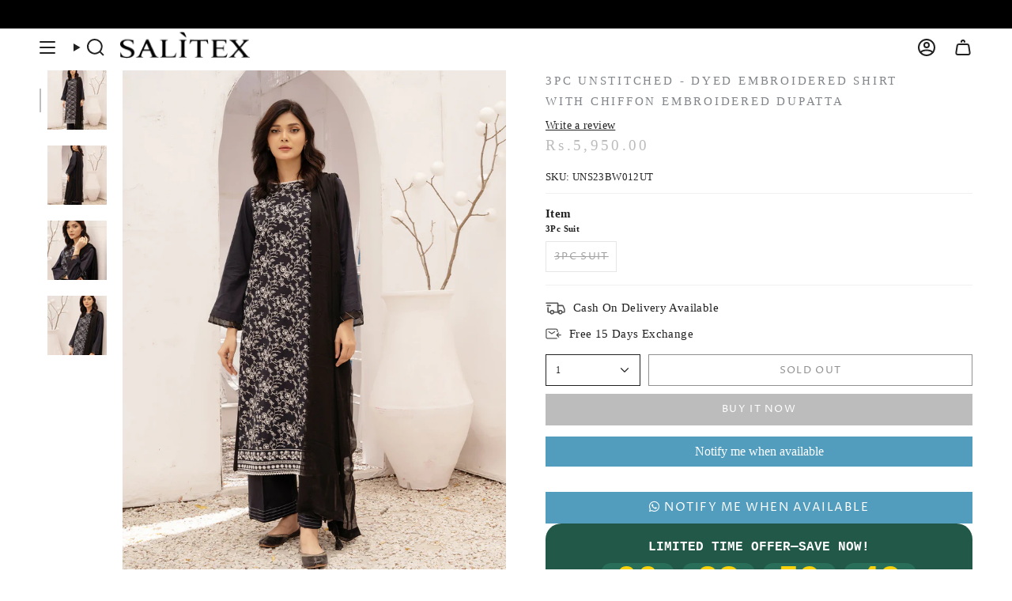

--- FILE ---
content_type: text/html; charset=utf-8
request_url: https://salitexonline.com/products/3pc-unstitched-dyed-embroidered-shirt-with-chiffon-embroidered-dupatta-uns23bw012ut
body_size: 52114
content:
<!doctype html>
<html class="no-js no-touch supports-no-cookies" lang="en">
<head>

  
  <meta charset="UTF-8">
  <meta http-equiv="X-UA-Compatible" content="IE=edge">
  <meta name="viewport" content="width=device-width, initial-scale=1.0">
  <meta name="theme-color" content="#000000">
  <link rel="canonical" href="https://salitexonline.com/products/3pc-unstitched-dyed-embroidered-shirt-with-chiffon-embroidered-dupatta-uns23bw012ut">
  <link rel="stylesheet" href="https://cdnjs.cloudflare.com/ajax/libs/font-awesome/6.0.0-beta3/css/all.min.css">
  <script src="https://code.jquery.com/jquery-3.6.0.min.js"></script>

<!-- TikTok Pixel Code Start -->
<script>
!function (w, d, t) {
  w.TiktokAnalyticsObject=t;var ttq=w[t]=w[t]||[];ttq.methods=["page","track","identify","instances","debug","on","off","once","ready","alias","group","enableCookie","disableCookie","holdConsent","revokeConsent","grantConsent"],ttq.setAndDefer=function(t,e){t[e]=function(){t.push([e].concat(Array.prototype.slice.call(arguments,0)))}};for(var i=0;i<ttq.methods.length;i++)ttq.setAndDefer(ttq,ttq.methods[i]);ttq.instance=function(t){for(
var e=ttq._i[t]||[],n=0;n<ttq.methods.length;n++)ttq.setAndDefer(e,ttq.methods[n]);return e},ttq.load=function(e,n){var r="https://analytics.tiktok.com/i18n/pixel/events.js",o=n&&n.partner;ttq._i=ttq._i||{},ttq._i[e]=[],ttq._i[e]._u=r,ttq._t=ttq._t||{},ttq._t[e]=+new Date,ttq._o=ttq._o||{},ttq._o[e]=n||{};n=document.createElement("script")
;n.type="text/javascript",n.async=!0,n.src=r+"?sdkid="+e+"&lib="+t;e=document.getElementsByTagName("script")[0];e.parentNode.insertBefore(n,e)};


  ttq.load('CUD1J53C77UCJ3CPG7J0');
  ttq.page();
}(window, document, 'ttq');
</script>
<!-- TikTok Pixel Code End -->
  
  <!-- ======================= Broadcast Theme V5.7.0 ========================= -->

  <link href="//salitexonline.com/cdn/shop/t/54/assets/theme.css?v=166199110315310289271726732036" as="style" rel="preload">
  <link href="//salitexonline.com/cdn/shop/t/54/assets/vendor.js?v=37228463622838409191719306550" as="script" rel="preload">
  <link href="//salitexonline.com/cdn/shop/t/54/assets/theme.js?v=174227719497575118831719306550" as="script" rel="preload">

    <link rel="icon" type="image/png" href="//salitexonline.com/cdn/shop/files/SALITEX_CHROME_LOGO-01-01.png?crop=center&height=32&v=1721306591&width=32">
  

  <!-- Title and description ================================================ -->
  
  <title>
    
    3pc Unstitched - Dyed Embroidered Shirt With Chiffon Embroidered Dupat
    
    
    
      &ndash; SalitexOnline
    
  </title>

  
    <meta name="description" content="An elegant and versatile 3-piece unstitched ensemble featuring a black and white dyed embroidered shirt paired with a chiffon embroidered dupattaProduct Description: Shirt: Lawn Embroidered Shirt (1.67 meters Apx) Dupatta: Chiffon Embroidered Dupatta (2.41 meters Apx) Trouser: Dyed Cambric Trouser (1.74 meters Apx) Col">
  

  <meta property="og:site_name" content="SalitexOnline">
<meta property="og:url" content="https://salitexonline.com/products/3pc-unstitched-dyed-embroidered-shirt-with-chiffon-embroidered-dupatta-uns23bw012ut">
<meta property="og:title" content="3pc Unstitched - Dyed Embroidered Shirt With Chiffon Embroidered Dupat">
<meta property="og:type" content="product">
<meta property="og:description" content="An elegant and versatile 3-piece unstitched ensemble featuring a black and white dyed embroidered shirt paired with a chiffon embroidered dupattaProduct Description: Shirt: Lawn Embroidered Shirt (1.67 meters Apx) Dupatta: Chiffon Embroidered Dupatta (2.41 meters Apx) Trouser: Dyed Cambric Trouser (1.74 meters Apx) Col"><meta property="og:image" content="http://salitexonline.com/cdn/shop/products/Untitled-1_0026_SAM06804.jpg?v=1756818962">
  <meta property="og:image:secure_url" content="https://salitexonline.com/cdn/shop/products/Untitled-1_0026_SAM06804.jpg?v=1756818962">
  <meta property="og:image:width" content="900">
  <meta property="og:image:height" content="1200"><meta property="og:price:amount" content="5,950.00">
  <meta property="og:price:currency" content="PKR"><meta name="twitter:card" content="summary_large_image">
<meta name="twitter:title" content="3pc Unstitched - Dyed Embroidered Shirt With Chiffon Embroidered Dupat">
<meta name="twitter:description" content="An elegant and versatile 3-piece unstitched ensemble featuring a black and white dyed embroidered shirt paired with a chiffon embroidered dupattaProduct Description: Shirt: Lawn Embroidered Shirt (1.67 meters Apx) Dupatta: Chiffon Embroidered Dupatta (2.41 meters Apx) Trouser: Dyed Cambric Trouser (1.74 meters Apx) Col">

  <!-- CSS ================================================================== -->
  <style data-shopify>

    
    @font-face {
  font-family: "Proza Libre";
  font-weight: 400;
  font-style: normal;
  font-display: swap;
  src: url("//salitexonline.com/cdn/fonts/proza_libre/prozalibre_n4.f0507b32b728d57643b7359f19cd41165a2ba3ad.woff2") format("woff2"),
       url("//salitexonline.com/cdn/fonts/proza_libre/prozalibre_n4.11ea93e06205ad0e376283cb5b58368f304c1fe5.woff") format("woff");
}


    
      
    

    
      
    

    
    

    
      
    

    
      
    
  </style>

  
<style data-shopify>

:root {--scrollbar-width: 0px;





--COLOR-VIDEO-BG: #f2f2f2;
--COLOR-BG-BRIGHTER: #f2f2f2;--COLOR-BG: #ffffff;--COLOR-BG-ALPHA-25: rgba(255, 255, 255, 0.25);
--COLOR-BG-TRANSPARENT: rgba(255, 255, 255, 0);
--COLOR-BG-SECONDARY: #F7F9FA;
--COLOR-BG-SECONDARY-LIGHTEN: #ffffff;
--COLOR-BG-RGB: 255, 255, 255;

--COLOR-TEXT-DARK: #000000;
--COLOR-TEXT: #212121;
--COLOR-TEXT-LIGHT: #646464;


/* === Opacity shades of grey ===*/
--COLOR-A5:  rgba(33, 33, 33, 0.05);
--COLOR-A10: rgba(33, 33, 33, 0.1);
--COLOR-A15: rgba(33, 33, 33, 0.15);
--COLOR-A20: rgba(33, 33, 33, 0.2);
--COLOR-A25: rgba(33, 33, 33, 0.25);
--COLOR-A30: rgba(33, 33, 33, 0.3);
--COLOR-A35: rgba(33, 33, 33, 0.35);
--COLOR-A40: rgba(33, 33, 33, 0.4);
--COLOR-A45: rgba(33, 33, 33, 0.45);
--COLOR-A50: rgba(33, 33, 33, 0.5);
--COLOR-A55: rgba(33, 33, 33, 0.55);
--COLOR-A60: rgba(33, 33, 33, 0.6);
--COLOR-A65: rgba(33, 33, 33, 0.65);
--COLOR-A70: rgba(33, 33, 33, 0.7);
--COLOR-A75: rgba(33, 33, 33, 0.75);
--COLOR-A80: rgba(33, 33, 33, 0.8);
--COLOR-A85: rgba(33, 33, 33, 0.85);
--COLOR-A90: rgba(33, 33, 33, 0.9);
--COLOR-A95: rgba(33, 33, 33, 0.95);

--COLOR-BORDER: rgb(240, 240, 240);
--COLOR-BORDER-LIGHT: #f6f6f6;
--COLOR-BORDER-HAIRLINE: #f7f7f7;
--COLOR-BORDER-DARK: #bdbdbd;/* === Bright color ===*/
--COLOR-PRIMARY: #000000;
--COLOR-PRIMARY-HOVER: #000000;
--COLOR-PRIMARY-FADE: rgba(0, 0, 0, 0.05);
--COLOR-PRIMARY-FADE-HOVER: rgba(0, 0, 0, 0.1);
--COLOR-PRIMARY-LIGHT: #4d4d4d;--COLOR-PRIMARY-OPPOSITE: #ffffff;



/* === link Color ===*/
--COLOR-LINK: #212121;
--COLOR-LINK-HOVER: rgba(33, 33, 33, 0.7);
--COLOR-LINK-FADE: rgba(33, 33, 33, 0.05);
--COLOR-LINK-FADE-HOVER: rgba(33, 33, 33, 0.1);--COLOR-LINK-OPPOSITE: #ffffff;


/* === Product grid sale tags ===*/
--COLOR-SALE-BG: #ff0000;
--COLOR-SALE-TEXT: #ffffff;

/* === Product grid badges ===*/
--COLOR-BADGE-BG: #000000;
--COLOR-BADGE-TEXT: #ffffff;

/* === Product sale color ===*/
--COLOR-SALE: #d20000;

/* === Gray background on Product grid items ===*/--filter-bg: 1.0;/* === Helper colors for form error states ===*/
--COLOR-ERROR: #721C24;
--COLOR-ERROR-BG: #F8D7DA;
--COLOR-ERROR-BORDER: #F5C6CB;



  --RADIUS: 0px;
  --RADIUS-SELECT: 0px;

--COLOR-HEADER-BG: #ffffff;--COLOR-HEADER-BG-TRANSPARENT: rgba(255, 255, 255, 0);
--COLOR-HEADER-LINK: #212121;
--COLOR-HEADER-LINK-HOVER: rgba(33, 33, 33, 0.7);

--COLOR-MENU-BG: #ffffff;
--COLOR-MENU-LINK: #212121;
--COLOR-MENU-LINK-HOVER: rgba(33, 33, 33, 0.7);
--COLOR-SUBMENU-BG: #ffffff;
--COLOR-SUBMENU-LINK: #212121;
--COLOR-SUBMENU-LINK-HOVER: rgba(33, 33, 33, 0.7);
--COLOR-SUBMENU-TEXT-LIGHT: #646464;
--COLOR-MENU-TRANSPARENT: #ffffff;
--COLOR-MENU-TRANSPARENT-HOVER: rgba(255, 255, 255, 0.7);--COLOR-FOOTER-BG: #ffffff;
--COLOR-FOOTER-BG-HAIRLINE: #f7f7f7;
--COLOR-FOOTER-TEXT: #212121;
--COLOR-FOOTER-TEXT-A35: rgba(33, 33, 33, 0.35);
--COLOR-FOOTER-TEXT-A75: rgba(33, 33, 33, 0.75);
--COLOR-FOOTER-LINK: #212121;
--COLOR-FOOTER-LINK-HOVER: rgba(33, 33, 33, 0.7);
--COLOR-FOOTER-BORDER: #212121;

--TRANSPARENT: rgba(255, 255, 255, 0);

/* === Default overlay opacity ===*/
--overlay-opacity: 0;
--underlay-opacity: 1;
--underlay-bg: rgba(0,0,0,0.4);

/* === Custom Cursor ===*/
--ICON-ZOOM-IN: url( "//salitexonline.com/cdn/shop/t/54/assets/icon-zoom-in.svg?v=182473373117644429561719306550" );
--ICON-ZOOM-OUT: url( "//salitexonline.com/cdn/shop/t/54/assets/icon-zoom-out.svg?v=101497157853986683871719306550" );

/* === Custom Icons ===*/


  
  --ICON-ADD-BAG: url( "//salitexonline.com/cdn/shop/t/54/assets/icon-add-bag-medium.svg?v=139170916092727621901719306550" );
  --ICON-ADD-CART: url( "//salitexonline.com/cdn/shop/t/54/assets/icon-add-cart-medium.svg?v=57635405022452982901719306550" );
  --ICON-ARROW-LEFT: url( "//salitexonline.com/cdn/shop/t/54/assets/icon-arrow-left-medium.svg?v=98614866157451683461719306550" );
  --ICON-ARROW-RIGHT: url( "//salitexonline.com/cdn/shop/t/54/assets/icon-arrow-right-medium.svg?v=127385474140982877711719306550" );
  --ICON-SELECT: url("//salitexonline.com/cdn/shop/t/54/assets/icon-select-medium.svg?v=49169");


--PRODUCT-GRID-ASPECT-RATIO: 150.0%;

/* === Typography ===*/
--FONT-WEIGHT-BODY: 400;
--FONT-WEIGHT-BODY-BOLD: 700;

--FONT-STACK-BODY: Palatino, 'Palatino Linotype', 'Book Antiqua', serif;
--FONT-STYLE-BODY: normal;
--FONT-STYLE-BODY-ITALIC: italic;
--FONT-ADJUST-BODY: 0.95;

--LETTER-SPACING-BODY: 0.025em;

--FONT-WEIGHT-HEADING: 400;
--FONT-WEIGHT-HEADING-BOLD: 700;

--FONT-UPPERCASE-HEADING: none;
--LETTER-SPACING-HEADING: 0.075em;

--FONT-STACK-HEADING: Palatino, 'Palatino Linotype', 'Book Antiqua', serif;
--FONT-STYLE-HEADING: normal;
--FONT-STYLE-HEADING-ITALIC: italic;
--FONT-ADJUST-HEADING: 1.1;

--FONT-WEIGHT-SUBHEADING: 400;
--FONT-WEIGHT-SUBHEADING-BOLD: 700;

--FONT-STACK-SUBHEADING: Palatino, 'Palatino Linotype', 'Book Antiqua', serif;
--FONT-STYLE-SUBHEADING: normal;
--FONT-STYLE-SUBHEADING-ITALIC: italic;
--FONT-ADJUST-SUBHEADING: 1.15;

--FONT-UPPERCASE-SUBHEADING: uppercase;
--LETTER-SPACING-SUBHEADING: 0.075em;

--FONT-STACK-NAV: Palatino, 'Palatino Linotype', 'Book Antiqua', serif;
--FONT-STYLE-NAV: normal;
--FONT-STYLE-NAV-ITALIC: italic;
--FONT-ADJUST-NAV: 1.0;

--FONT-WEIGHT-NAV: 400;
--FONT-WEIGHT-NAV-BOLD: 700;

--LETTER-SPACING-NAV: -0.025em;

--FONT-SIZE-BASE: 0.95rem;
--FONT-SIZE-BASE-PERCENT: 0.95;

/* === Parallax ===*/
--PARALLAX-STRENGTH-MIN: 120.0%;
--PARALLAX-STRENGTH-MAX: 130.0%;--COLUMNS: 4;
--COLUMNS-MEDIUM: 3;
--COLUMNS-SMALL: 2;
--COLUMNS-MOBILE: 1;--LAYOUT-OUTER: 50px;
  --LAYOUT-GUTTER: 32px;
  --LAYOUT-OUTER-MEDIUM: 30px;
  --LAYOUT-GUTTER-MEDIUM: 22px;
  --LAYOUT-OUTER-SMALL: 16px;
  --LAYOUT-GUTTER-SMALL: 16px;--base-animation-delay: 0ms;
--line-height-normal: 1.375; /* Equals to line-height: normal; */--SIDEBAR-WIDTH: 288px;
  --SIDEBAR-WIDTH-MEDIUM: 258px;--DRAWER-WIDTH: 380px;--ICON-STROKE-WIDTH: 1.5px;/* === Button General ===*/
--BTN-FONT-STACK: "Proza Libre", sans-serif;
--BTN-FONT-WEIGHT: 400;
--BTN-FONT-STYLE: normal;
--BTN-FONT-SIZE: 13px;

--BTN-LETTER-SPACING: 0.1em;
--BTN-UPPERCASE: uppercase;
--BTN-TEXT-ARROW-OFFSET: -1px;

/* === Button Primary ===*/
--BTN-PRIMARY-BORDER-COLOR: #212121;
--BTN-PRIMARY-BG-COLOR: #212121;
--BTN-PRIMARY-TEXT-COLOR: #ffffff;


  --BTN-PRIMARY-BG-COLOR-BRIGHTER: #3b3b3b;


/* === Button Secondary ===*/
--BTN-SECONDARY-BORDER-COLOR: #ab8c52;
--BTN-SECONDARY-BG-COLOR: #ab8c52;
--BTN-SECONDARY-TEXT-COLOR: #ffffff;


  --BTN-SECONDARY-BG-COLOR-BRIGHTER: #9a7e4a;


/* === Button White ===*/
--TEXT-BTN-BORDER-WHITE: #fff;
--TEXT-BTN-BG-WHITE: #fff;
--TEXT-BTN-WHITE: #000;
--TEXT-BTN-BG-WHITE-BRIGHTER: #f2f2f2;

/* === Button Black ===*/
--TEXT-BTN-BG-BLACK: #000;
--TEXT-BTN-BORDER-BLACK: #000;
--TEXT-BTN-BLACK: #fff;
--TEXT-BTN-BG-BLACK-BRIGHTER: #1a1a1a;

/* === Default Cart Gradient ===*/

--FREE-SHIPPING-GRADIENT: linear-gradient(to right, var(--COLOR-PRIMARY-LIGHT) 0%, var(--COLOR-PRIMARY) 100%);

/* === Swatch Size ===*/
--swatch-size-filters: calc(1.15rem * var(--FONT-ADJUST-BODY));
--swatch-size-product: calc(2.2rem * var(--FONT-ADJUST-BODY));
}

/* === Backdrop ===*/
::backdrop {
  --underlay-opacity: 1;
  --underlay-bg: rgba(0,0,0,0.4);
}
</style>


  <link href="//salitexonline.com/cdn/shop/t/54/assets/theme.css?v=166199110315310289271726732036" rel="stylesheet" type="text/css" media="all" />
<link href="//salitexonline.com/cdn/shop/t/54/assets/swatches.css?v=157844926215047500451719306550" as="style" rel="preload">
    <link href="//salitexonline.com/cdn/shop/t/54/assets/swatches.css?v=157844926215047500451719306550" rel="stylesheet" type="text/css" media="all" />
<style data-shopify>.swatches {
    --black: #000000;--white: #fafafa;--blank: url(//salitexonline.com/cdn/shop/files/blank_small.png?v=49169);
  }</style>
<script>
    if (window.navigator.userAgent.indexOf('MSIE ') > 0 || window.navigator.userAgent.indexOf('Trident/') > 0) {
      document.documentElement.className = document.documentElement.className + ' ie';

      var scripts = document.getElementsByTagName('script')[0];
      var polyfill = document.createElement("script");
      polyfill.defer = true;
      polyfill.src = "//salitexonline.com/cdn/shop/t/54/assets/ie11.js?v=144489047535103983231719306550";

      scripts.parentNode.insertBefore(polyfill, scripts);
    } else {
      document.documentElement.className = document.documentElement.className.replace('no-js', 'js');
    }

    document.documentElement.style.setProperty('--scrollbar-width', `${getScrollbarWidth()}px`);

    function getScrollbarWidth() {
      // Creating invisible container
      const outer = document.createElement('div');
      outer.style.visibility = 'hidden';
      outer.style.overflow = 'scroll'; // forcing scrollbar to appear
      outer.style.msOverflowStyle = 'scrollbar'; // needed for WinJS apps
      document.documentElement.appendChild(outer);

      // Creating inner element and placing it in the container
      const inner = document.createElement('div');
      outer.appendChild(inner);

      // Calculating difference between container's full width and the child width
      const scrollbarWidth = outer.offsetWidth - inner.offsetWidth;

      // Removing temporary elements from the DOM
      outer.parentNode.removeChild(outer);

      return scrollbarWidth;
    }

    let root = '/';
    if (root[root.length - 1] !== '/') {
      root = root + '/';
    }

    window.theme = {
      routes: {
        root: root,
        cart_url: '/cart',
        cart_add_url: '/cart/add',
        cart_change_url: '/cart/change',
        product_recommendations_url: '/recommendations/products',
        predictive_search_url: '/search/suggest',
        addresses_url: '/account/addresses'
      },
      assets: {
        photoswipe: '//salitexonline.com/cdn/shop/t/54/assets/photoswipe.js?v=162613001030112971491719306550',
        smoothscroll: '//salitexonline.com/cdn/shop/t/54/assets/smoothscroll.js?v=37906625415260927261719306550',
      },
      strings: {
        addToCart: "Add to cart",
        cartAcceptanceError: "You must accept our terms and conditions.",
        soldOut: "Sold Out",
        from: "From",
        preOrder: "Pre-order",
        sale: "Sale",
        subscription: "Subscription",
        unavailable: "Unavailable",
        unitPrice: "Unit price",
        unitPriceSeparator: "per",
        shippingCalcSubmitButton: "Calculate shipping",
        shippingCalcSubmitButtonDisabled: "Calculating...",
        selectValue: "Select value",
        selectColor: "Select color",
        oneColor: "color",
        otherColor: "colors",
        upsellAddToCart: "Add",
        free: "Free",
        swatchesColor: "Color, Colour",
        sku: "SKU",
      },
      settings: {
        cartType: "drawer",
        customerLoggedIn: null ? true : false,
        enableQuickAdd: true,
        enableAnimations: true,
        variantOnSale: true,
        collectionSwatchStyle: "text-slider",
        swatchesType: "theme"
      },
      sliderArrows: {
        prev: '<button type="button" class="slider__button slider__button--prev" data-button-arrow data-button-prev>' + "Previous" + '</button>',
        next: '<button type="button" class="slider__button slider__button--next" data-button-arrow data-button-next>' + "Next" + '</button>',
      },
      moneyFormat: false ? "\u003cspan class=money\u003eRs.{{amount}} PKR\u003c\/span\u003e" : "\u003cspan class=money\u003eRs.{{amount}}\u003c\/span\u003e",
      moneyWithoutCurrencyFormat: "\u003cspan class=money\u003eRs.{{amount}}\u003c\/span\u003e",
      moneyWithCurrencyFormat: "\u003cspan class=money\u003eRs.{{amount}} PKR\u003c\/span\u003e",
      subtotal: 0,
      info: {
        name: 'broadcast'
      },
      version: '5.7.0'
    };

    let windowInnerHeight = window.innerHeight;
    document.documentElement.style.setProperty('--full-height', `${windowInnerHeight}px`);
    document.documentElement.style.setProperty('--three-quarters', `${windowInnerHeight * 0.75}px`);
    document.documentElement.style.setProperty('--two-thirds', `${windowInnerHeight * 0.66}px`);
    document.documentElement.style.setProperty('--one-half', `${windowInnerHeight * 0.5}px`);
    document.documentElement.style.setProperty('--one-third', `${windowInnerHeight * 0.33}px`);
    document.documentElement.style.setProperty('--one-fifth', `${windowInnerHeight * 0.2}px`);
  </script>

  

  <!-- Theme Javascript ============================================================== -->
  <script src="//salitexonline.com/cdn/shop/t/54/assets/vendor.js?v=37228463622838409191719306550" defer="defer"></script>
  <script src="//salitexonline.com/cdn/shop/t/54/assets/theme.js?v=174227719497575118831719306550" defer="defer"></script><!-- Shopify app scripts =========================================================== -->

  <script>window.performance && window.performance.mark && window.performance.mark('shopify.content_for_header.start');</script><meta name="google-site-verification" content="bOZTIKrtt62q96vet5a9o7Z19Wbtle5dQewR9vvJ1aU">
<meta id="shopify-digital-wallet" name="shopify-digital-wallet" content="/24753148/digital_wallets/dialog">
<link rel="alternate" type="application/json+oembed" href="https://salitexonline.com/products/3pc-unstitched-dyed-embroidered-shirt-with-chiffon-embroidered-dupatta-uns23bw012ut.oembed">
<script async="async" src="/checkouts/internal/preloads.js?locale=en-PK"></script>
<script id="shopify-features" type="application/json">{"accessToken":"6fc74abe5f3b85a276790aca350d4c58","betas":["rich-media-storefront-analytics"],"domain":"salitexonline.com","predictiveSearch":true,"shopId":24753148,"locale":"en"}</script>
<script>var Shopify = Shopify || {};
Shopify.shop = "salitexonline.myshopify.com";
Shopify.locale = "en";
Shopify.currency = {"active":"PKR","rate":"1.0"};
Shopify.country = "PK";
Shopify.theme = {"name":"Broadcast","id":169344401691,"schema_name":"Broadcast","schema_version":"5.7.0","theme_store_id":868,"role":"main"};
Shopify.theme.handle = "null";
Shopify.theme.style = {"id":null,"handle":null};
Shopify.cdnHost = "salitexonline.com/cdn";
Shopify.routes = Shopify.routes || {};
Shopify.routes.root = "/";</script>
<script type="module">!function(o){(o.Shopify=o.Shopify||{}).modules=!0}(window);</script>
<script>!function(o){function n(){var o=[];function n(){o.push(Array.prototype.slice.apply(arguments))}return n.q=o,n}var t=o.Shopify=o.Shopify||{};t.loadFeatures=n(),t.autoloadFeatures=n()}(window);</script>
<script id="shop-js-analytics" type="application/json">{"pageType":"product"}</script>
<script defer="defer" async type="module" src="//salitexonline.com/cdn/shopifycloud/shop-js/modules/v2/client.init-shop-cart-sync_BT-GjEfc.en.esm.js"></script>
<script defer="defer" async type="module" src="//salitexonline.com/cdn/shopifycloud/shop-js/modules/v2/chunk.common_D58fp_Oc.esm.js"></script>
<script defer="defer" async type="module" src="//salitexonline.com/cdn/shopifycloud/shop-js/modules/v2/chunk.modal_xMitdFEc.esm.js"></script>
<script type="module">
  await import("//salitexonline.com/cdn/shopifycloud/shop-js/modules/v2/client.init-shop-cart-sync_BT-GjEfc.en.esm.js");
await import("//salitexonline.com/cdn/shopifycloud/shop-js/modules/v2/chunk.common_D58fp_Oc.esm.js");
await import("//salitexonline.com/cdn/shopifycloud/shop-js/modules/v2/chunk.modal_xMitdFEc.esm.js");

  window.Shopify.SignInWithShop?.initShopCartSync?.({"fedCMEnabled":true,"windoidEnabled":true});

</script>
<script>(function() {
  var isLoaded = false;
  function asyncLoad() {
    if (isLoaded) return;
    isLoaded = true;
    var urls = ["https:\/\/formbuilder.hulkapps.com\/skeletopapp.js?shop=salitexonline.myshopify.com","https:\/\/app.kiwisizing.com\/web\/js\/dist\/kiwiSizing\/plugin\/SizingPlugin.prod.js?v=330\u0026shop=salitexonline.myshopify.com","\/\/cdn.shopify.com\/proxy\/d4f97a2ce451962b2c431baebf5c7b6d2c534a22e628b609ff1ba6eed758eee7\/storage.googleapis.com\/adnabu-shopify\/online-store\/3fbdaba51cb14e9595ec98761722315998.min.js?shop=salitexonline.myshopify.com\u0026sp-cache-control=cHVibGljLCBtYXgtYWdlPTkwMA","https:\/\/tools.luckyorange.com\/core\/lo.js?site-id=fbd20a0b\u0026shop=salitexonline.myshopify.com"];
    for (var i = 0; i < urls.length; i++) {
      var s = document.createElement('script');
      s.type = 'text/javascript';
      s.async = true;
      s.src = urls[i];
      var x = document.getElementsByTagName('script')[0];
      x.parentNode.insertBefore(s, x);
    }
  };
  if(window.attachEvent) {
    window.attachEvent('onload', asyncLoad);
  } else {
    window.addEventListener('load', asyncLoad, false);
  }
})();</script>
<script id="__st">var __st={"a":24753148,"offset":18000,"reqid":"bbd2cab2-f1da-46c8-99e5-17b2c94ca925-1769040616","pageurl":"salitexonline.com\/products\/3pc-unstitched-dyed-embroidered-shirt-with-chiffon-embroidered-dupatta-uns23bw012ut","u":"c714ffdf3467","p":"product","rtyp":"product","rid":8374283763995};</script>
<script>window.ShopifyPaypalV4VisibilityTracking = true;</script>
<script id="captcha-bootstrap">!function(){'use strict';const t='contact',e='account',n='new_comment',o=[[t,t],['blogs',n],['comments',n],[t,'customer']],c=[[e,'customer_login'],[e,'guest_login'],[e,'recover_customer_password'],[e,'create_customer']],r=t=>t.map((([t,e])=>`form[action*='/${t}']:not([data-nocaptcha='true']) input[name='form_type'][value='${e}']`)).join(','),a=t=>()=>t?[...document.querySelectorAll(t)].map((t=>t.form)):[];function s(){const t=[...o],e=r(t);return a(e)}const i='password',u='form_key',d=['recaptcha-v3-token','g-recaptcha-response','h-captcha-response',i],f=()=>{try{return window.sessionStorage}catch{return}},m='__shopify_v',_=t=>t.elements[u];function p(t,e,n=!1){try{const o=window.sessionStorage,c=JSON.parse(o.getItem(e)),{data:r}=function(t){const{data:e,action:n}=t;return t[m]||n?{data:e,action:n}:{data:t,action:n}}(c);for(const[e,n]of Object.entries(r))t.elements[e]&&(t.elements[e].value=n);n&&o.removeItem(e)}catch(o){console.error('form repopulation failed',{error:o})}}const l='form_type',E='cptcha';function T(t){t.dataset[E]=!0}const w=window,h=w.document,L='Shopify',v='ce_forms',y='captcha';let A=!1;((t,e)=>{const n=(g='f06e6c50-85a8-45c8-87d0-21a2b65856fe',I='https://cdn.shopify.com/shopifycloud/storefront-forms-hcaptcha/ce_storefront_forms_captcha_hcaptcha.v1.5.2.iife.js',D={infoText:'Protected by hCaptcha',privacyText:'Privacy',termsText:'Terms'},(t,e,n)=>{const o=w[L][v],c=o.bindForm;if(c)return c(t,g,e,D).then(n);var r;o.q.push([[t,g,e,D],n]),r=I,A||(h.body.append(Object.assign(h.createElement('script'),{id:'captcha-provider',async:!0,src:r})),A=!0)});var g,I,D;w[L]=w[L]||{},w[L][v]=w[L][v]||{},w[L][v].q=[],w[L][y]=w[L][y]||{},w[L][y].protect=function(t,e){n(t,void 0,e),T(t)},Object.freeze(w[L][y]),function(t,e,n,w,h,L){const[v,y,A,g]=function(t,e,n){const i=e?o:[],u=t?c:[],d=[...i,...u],f=r(d),m=r(i),_=r(d.filter((([t,e])=>n.includes(e))));return[a(f),a(m),a(_),s()]}(w,h,L),I=t=>{const e=t.target;return e instanceof HTMLFormElement?e:e&&e.form},D=t=>v().includes(t);t.addEventListener('submit',(t=>{const e=I(t);if(!e)return;const n=D(e)&&!e.dataset.hcaptchaBound&&!e.dataset.recaptchaBound,o=_(e),c=g().includes(e)&&(!o||!o.value);(n||c)&&t.preventDefault(),c&&!n&&(function(t){try{if(!f())return;!function(t){const e=f();if(!e)return;const n=_(t);if(!n)return;const o=n.value;o&&e.removeItem(o)}(t);const e=Array.from(Array(32),(()=>Math.random().toString(36)[2])).join('');!function(t,e){_(t)||t.append(Object.assign(document.createElement('input'),{type:'hidden',name:u})),t.elements[u].value=e}(t,e),function(t,e){const n=f();if(!n)return;const o=[...t.querySelectorAll(`input[type='${i}']`)].map((({name:t})=>t)),c=[...d,...o],r={};for(const[a,s]of new FormData(t).entries())c.includes(a)||(r[a]=s);n.setItem(e,JSON.stringify({[m]:1,action:t.action,data:r}))}(t,e)}catch(e){console.error('failed to persist form',e)}}(e),e.submit())}));const S=(t,e)=>{t&&!t.dataset[E]&&(n(t,e.some((e=>e===t))),T(t))};for(const o of['focusin','change'])t.addEventListener(o,(t=>{const e=I(t);D(e)&&S(e,y())}));const B=e.get('form_key'),M=e.get(l),P=B&&M;t.addEventListener('DOMContentLoaded',(()=>{const t=y();if(P)for(const e of t)e.elements[l].value===M&&p(e,B);[...new Set([...A(),...v().filter((t=>'true'===t.dataset.shopifyCaptcha))])].forEach((e=>S(e,t)))}))}(h,new URLSearchParams(w.location.search),n,t,e,['guest_login'])})(!0,!0)}();</script>
<script integrity="sha256-4kQ18oKyAcykRKYeNunJcIwy7WH5gtpwJnB7kiuLZ1E=" data-source-attribution="shopify.loadfeatures" defer="defer" src="//salitexonline.com/cdn/shopifycloud/storefront/assets/storefront/load_feature-a0a9edcb.js" crossorigin="anonymous"></script>
<script data-source-attribution="shopify.dynamic_checkout.dynamic.init">var Shopify=Shopify||{};Shopify.PaymentButton=Shopify.PaymentButton||{isStorefrontPortableWallets:!0,init:function(){window.Shopify.PaymentButton.init=function(){};var t=document.createElement("script");t.src="https://salitexonline.com/cdn/shopifycloud/portable-wallets/latest/portable-wallets.en.js",t.type="module",document.head.appendChild(t)}};
</script>
<script data-source-attribution="shopify.dynamic_checkout.buyer_consent">
  function portableWalletsHideBuyerConsent(e){var t=document.getElementById("shopify-buyer-consent"),n=document.getElementById("shopify-subscription-policy-button");t&&n&&(t.classList.add("hidden"),t.setAttribute("aria-hidden","true"),n.removeEventListener("click",e))}function portableWalletsShowBuyerConsent(e){var t=document.getElementById("shopify-buyer-consent"),n=document.getElementById("shopify-subscription-policy-button");t&&n&&(t.classList.remove("hidden"),t.removeAttribute("aria-hidden"),n.addEventListener("click",e))}window.Shopify?.PaymentButton&&(window.Shopify.PaymentButton.hideBuyerConsent=portableWalletsHideBuyerConsent,window.Shopify.PaymentButton.showBuyerConsent=portableWalletsShowBuyerConsent);
</script>
<script>
  function portableWalletsCleanup(e){e&&e.src&&console.error("Failed to load portable wallets script "+e.src);var t=document.querySelectorAll("shopify-accelerated-checkout .shopify-payment-button__skeleton, shopify-accelerated-checkout-cart .wallet-cart-button__skeleton"),e=document.getElementById("shopify-buyer-consent");for(let e=0;e<t.length;e++)t[e].remove();e&&e.remove()}function portableWalletsNotLoadedAsModule(e){e instanceof ErrorEvent&&"string"==typeof e.message&&e.message.includes("import.meta")&&"string"==typeof e.filename&&e.filename.includes("portable-wallets")&&(window.removeEventListener("error",portableWalletsNotLoadedAsModule),window.Shopify.PaymentButton.failedToLoad=e,"loading"===document.readyState?document.addEventListener("DOMContentLoaded",window.Shopify.PaymentButton.init):window.Shopify.PaymentButton.init())}window.addEventListener("error",portableWalletsNotLoadedAsModule);
</script>

<script type="module" src="https://salitexonline.com/cdn/shopifycloud/portable-wallets/latest/portable-wallets.en.js" onError="portableWalletsCleanup(this)" crossorigin="anonymous"></script>
<script nomodule>
  document.addEventListener("DOMContentLoaded", portableWalletsCleanup);
</script>

<link id="shopify-accelerated-checkout-styles" rel="stylesheet" media="screen" href="https://salitexonline.com/cdn/shopifycloud/portable-wallets/latest/accelerated-checkout-backwards-compat.css" crossorigin="anonymous">
<style id="shopify-accelerated-checkout-cart">
        #shopify-buyer-consent {
  margin-top: 1em;
  display: inline-block;
  width: 100%;
}

#shopify-buyer-consent.hidden {
  display: none;
}

#shopify-subscription-policy-button {
  background: none;
  border: none;
  padding: 0;
  text-decoration: underline;
  font-size: inherit;
  cursor: pointer;
}

#shopify-subscription-policy-button::before {
  box-shadow: none;
}

      </style>

<script>window.performance && window.performance.mark && window.performance.mark('shopify.content_for_header.end');</script>



<!-- BEGIN app block: shopify://apps/gsc-countdown-timer/blocks/countdown-bar/58dc5b1b-43d2-4209-b1f3-52aff31643ed --><style>
  .gta-block__error {
    display: flex;
    flex-flow: column nowrap;
    gap: 12px;
    padding: 32px;
    border-radius: 12px;
    margin: 12px 0;
    background-color: #fff1e3;
    color: #412d00;
  }

  .gta-block__error-title {
    font-size: 18px;
    font-weight: 600;
    line-height: 28px;
  }

  .gta-block__error-body {
    font-size: 14px;
    line-height: 24px;
  }
</style>

<script>
  (function () {
    try {
      window.GSC_COUNTDOWN_META = {
        product_collections: [{"id":261755273318,"handle":"3pc-unstitched","title":"3pc unstitched","updated_at":"2026-01-21T17:16:28+05:00","body_html":"\u003c!----\u003e","published_at":"2021-07-04T17:08:45+05:00","sort_order":"manual","template_suffix":"","disjunctive":true,"rules":[{"column":"tag","relation":"equals","condition":"3pc"},{"column":"tag","relation":"equals","condition":"Unstitched"},{"column":"tag","relation":"equals","condition":"0"}],"published_scope":"web"},{"id":429501579547,"handle":"stitched-1","title":"Stitched 1","updated_at":"2026-01-22T01:55:56+05:00","body_html":"\u003ch2 data-mce-fragment=\"1\" style=\"text-align: center;\"\u003e\u003cstrong\u003e48 HRS FLASH SALE IS LIVE NOW\u003c\/strong\u003e\u003c\/h2\u003e","published_at":"2022-12-10T11:56:14+05:00","sort_order":"best-selling","template_suffix":"","disjunctive":true,"rules":[{"column":"tag","relation":"equals","condition":"Casual Pret"},{"column":"tag","relation":"equals","condition":"1pc"},{"column":"tag","relation":"equals","condition":"2pc"},{"column":"tag","relation":"equals","condition":"3pc"},{"column":"tag","relation":"equals","condition":"Lawn"},{"column":"tag","relation":"equals","condition":"Cotton Silk"},{"column":"tag","relation":"equals","condition":"Cotton Viscose"},{"column":"tag","relation":"equals","condition":"Yarn Dyed"},{"column":"tag","relation":"equals","condition":"Silk"},{"column":"tag","relation":"equals","condition":"Jacquard"},{"column":"tag","relation":"equals","condition":"Lensing Slub"},{"column":"tag","relation":"equals","condition":"CrossHatch"},{"column":"tag","relation":"equals","condition":"Cambric"},{"column":"tag","relation":"equals","condition":"Chiffon"},{"column":"tag","relation":"equals","condition":"Raw Silk"},{"column":"tag","relation":"equals","condition":"Organza"},{"column":"tag","relation":"equals","condition":"Cotton Net"},{"column":"tag","relation":"equals","condition":"Dobby"},{"column":"tag","relation":"equals","condition":"Slub"},{"column":"tag","relation":"equals","condition":"Kattan"},{"column":"variant_inventory","relation":"greater_than","condition":"0"},{"column":"tag","relation":"equals","condition":"Stitched1pc"},{"column":"tag","relation":"equals","condition":"Stitched2pc"},{"column":"tag","relation":"equals","condition":"Stitched3pc"},{"column":"tag","relation":"equals","condition":"Luxury Pret"},{"column":"tag","relation":"equals","condition":"Casual Pret"}],"published_scope":"web"}],
        product_tags: ["2023","3500-5000","3p","3pc","3Pc Suit","3Pcs","3pcsi","3pei","3pic","3PICES","3piece lawn","Collection","Dress","Embroidered","Flat 20% Off - RA 2024","Formals","Full Set","girls","Laan","Lawn","Low","Lwn","Monochrome","Monochrrome-July\"23","Sale price","Summers","Three","Three peices","Three Pices","Unstitched"],
      };

      const widgets = [{"key":"GSC-SMALL-ItkBQHYHWXtE","type":"block","timer":{"date":"2025-05-31T00:00:00.000Z","mode":"evergreen","hours":24,"onEnd":"restart","minutes":0,"seconds":0,"recurring":{"endHours":0,"endMinutes":0,"repeatDays":[],"startHours":0,"startMinutes":0},"scheduling":{"end":null,"start":null}},"content":{"align":"center","items":[{"id":"text-MAnXFHcKzUHs","type":"text","align":"left","color":"#ffffff","value":"Time is ticking","enabled":false,"padding":{"mobile":{},"desktop":{}},"fontFamily":"font1","fontWeight":"600","textTransform":"unset","mobileFontSize":"32px","desktopFontSize":"32px","mobileLineHeight":"1.3","desktopLineHeight":"1.3","mobileLetterSpacing":"0","desktopLetterSpacing":"0"},{"id":"text-hQmuoEMgTsGG","type":"text","align":"left","color":"#ffffff","value":"Limited time offer—save now!","enabled":true,"padding":{"mobile":{"bottom":"8px"},"desktop":{"bottom":"10px"}},"fontFamily":"font1","fontWeight":"600","textTransform":"uppercase","mobileFontSize":"16px","desktopFontSize":"16px","mobileLineHeight":"1.3","desktopLineHeight":"1.3","mobileLetterSpacing":"0","desktopLetterSpacing":"0"},{"id":"timer-cOXMOavXbGsV","type":"timer","view":"custom","border":{"size":"2px","color":"#FFFFFF","enabled":false},"digits":{"color":"#f8d10a","fontSize":"56px","fontFamily":"font1","fontWeight":"600"},"labels":{"days":"Days","color":"#f8d10a","hours":"Hours","enabled":true,"minutes":"Minutes","seconds":"Seconds","fontSize":"19px","fontFamily":"font1","fontWeight":"500","textTransform":"uppercase"},"layout":"separate","margin":{"mobile":{},"desktop":{}},"radius":{"value":"16px","enabled":true},"shadow":{"type":"","color":"black","enabled":true},"enabled":true,"padding":{"mobile":{},"desktop":{"top":"0px","bottom":"8px"}},"fontSize":{"mobile":"14px","desktop":"18px"},"separator":{"type":"colon","color":"#f8d10a","enabled":true},"background":{"blur":"2px","color":"#286e59","enabled":true},"unitFormat":"d:h:m:s","mobileWidth":"100%","desktopWidth":"100%"},{"id":"button-HQkoVFOzUGNN","href":"https:\/\/shopify.com","type":"button","label":"Button","width":"content","border":{"size":"2px","color":"#000000","enabled":false},"margin":{"mobile":{"top":"0px","left":"0px","right":"0px","bottom":"0px"},"desktop":{"top":"0px","left":"0px","right":"0px","bottom":"0px"}},"radius":{"value":"8px","enabled":true},"target":"_blank","enabled":false,"padding":{"mobile":{"top":"12px","left":"40px","right":"40px","bottom":"12px"},"desktop":{"top":"16px","left":"48px","right":"48px","bottom":"16px"}},"textColor":"#286e59","background":{"blur":"0px","color":"#f8d10a","enabled":true},"fontFamily":"font1","fontWeight":"600","textTransform":"uppercase","mobileFontSize":"16px","desktopFontSize":"17px","mobileLetterSpacing":"0","desktopLetterSpacing":"0"},{"id":"coupon-WgGXDgcHgUBk","code":"PASTE YOUR CODE","icon":{"type":"discount-star","enabled":true},"type":"coupon","label":"Save 35%","action":"copy","border":{"size":"1px","color":"#f8d10a","enabled":true},"margin":{"mobile":{"top":"0px","left":"0px","right":"0px","bottom":"0px"},"desktop":{"top":"0px","left":"0px","right":"0px","bottom":"0px"}},"radius":{"value":"12px","enabled":true},"enabled":false,"padding":{"mobile":{"top":"4px","left":"12px","right":"12px","bottom":"4px"},"desktop":{"top":"16px","left":"24px","right":"24px","bottom":"16px"}},"textColor":"#f8d10a","background":{"blur":"0px","color":"#296855","enabled":true},"fontFamily":"font3","fontWeight":"400","textTransform":"uppercase","mobileFontSize":"12px","desktopFontSize":"18px"}],"border":{"size":"1px","color":"#f8d10a","enabled":false},"layout":"column","margin":{"mobile":{"top":"0px","left":"0px","right":"0px","bottom":"0px"},"desktop":{"top":"0px","left":"0px","right":"0px","bottom":"0px"}},"radius":{"value":"20px","enabled":true},"padding":{"mobile":{"top":"16px","left":"20px","right":"20px","bottom":"16px"},"desktop":{"top":"20px","left":"24px","right":"24px","bottom":"20px"}},"mobileGap":"6px","background":{"src":null,"blur":"8px","source":"color","bgColor":"#225848","enabled":true,"overlayColor":"rgba(0,0,0,0)"},"desktopGap":"6px","mobileWidth":"100%","desktopWidth":"400px","backgroundClick":{"url":"","target":"_self","enabled":false}},"enabled":true,"general":{"font1":"Courier New, monospace","font2":"inherit","font3":"inherit","preset":"small7","breakpoint":"768px"},"section":null,"userCss":"","targeting":null},{"bar":{"sticky":true,"justify":"space-between","position":"top","closeButton":{"color":"#2e7661","enabled":true}},"key":"GSC-BAR-CPNBxsXEFVvR","type":"bar","timer":{"date":"2025-05-31T00:00:00.000Z","mode":"evergreen","hours":3,"onEnd":"restart","minutes":40,"seconds":0,"recurring":{"endHours":0,"endMinutes":0,"repeatDays":[],"startHours":0,"startMinutes":0},"scheduling":{"end":null,"start":null}},"content":{"align":"left","items":[{"id":"text-FLtjHROPDNRs","type":"text","align":"left","color":"#f9a826","value":"AZADI SALE STARTS IN","enabled":true,"padding":{"mobile":{},"desktop":{}},"fontFamily":"font2","fontWeight":"700","textTransform":"unset","mobileFontSize":"14px","desktopFontSize":"40px","mobileLineHeight":"1.3","desktopLineHeight":"1.2","mobileLetterSpacing":"0","desktopLetterSpacing":"0"},{"id":"text-IqarfAVSpqYf","type":"text","align":"left","color":"#f3f80a","value":"SALE ENDS IN","enabled":false,"padding":{"mobile":{},"desktop":{}},"fontFamily":"font3","fontWeight":"400","textTransform":"uppercase","mobileFontSize":"12px","desktopFontSize":"15px","mobileLineHeight":"1.3","desktopLineHeight":"1.3","mobileLetterSpacing":"0","desktopLetterSpacing":"0"},{"id":"timer-gAghXuEvOcbX","type":"timer","view":"custom","border":{"size":"1px","color":"#f3f80a","enabled":true},"digits":{"color":"#f9a826","fontSize":"53px","fontFamily":"font1","fontWeight":"600"},"labels":{"days":"Days","color":"#f3f80a","hours":"Hours","enabled":true,"minutes":"Minutes","seconds":"Seconds","fontSize":"19px","fontFamily":"font3","fontWeight":"500","textTransform":"uppercase"},"layout":"separate","margin":{"mobile":{},"desktop":{}},"radius":{"value":"22px","enabled":true},"shadow":{"type":"","color":"black","enabled":true},"enabled":true,"padding":{"mobile":{},"desktop":{"top":"0px"}},"fontSize":{"mobile":"14px","desktop":"18px"},"separator":{"type":"colon","color":"#f3f80a","enabled":true},"background":{"blur":"2px","color":"#286f59","enabled":false},"unitFormat":"d:h:m:s","mobileWidth":"187px","desktopWidth":"320px"},{"id":"button-gLJdqhWSStNT","href":"https:\/\/shopify.com","type":"button","label":"Shop now","width":"content","border":{"size":"1px","color":"#f3f80a","enabled":true},"margin":{"mobile":{"top":"0px","left":"0px","right":"0px","bottom":"0px"},"desktop":{"top":"0px","left":"0px","right":"0px","bottom":"0px"}},"radius":{"value":"10px","enabled":true},"target":"_self","enabled":false,"padding":{"mobile":{"top":"8px","left":"12px","right":"12px","bottom":"8px"},"desktop":{"top":"12px","left":"32px","right":"32px","bottom":"12px"}},"textColor":"#f3f80a","background":{"blur":"0px","color":"#f3f80a","enabled":false},"fontFamily":"font3","fontWeight":"600","textTransform":"uppercase","mobileFontSize":"12px","desktopFontSize":"16px","mobileLetterSpacing":"0","desktopLetterSpacing":"0"},{"id":"coupon-svcKtlSoaPki","code":"PASTE YOUR CODE","icon":{"type":"discount-star","enabled":true},"type":"coupon","label":"Save 30%","action":"copy","border":{"size":"1px","color":"#f3f80a","enabled":true},"margin":{"mobile":{"top":"0px","left":"0px","right":"0px","bottom":"0px"},"desktop":{"top":"0px","left":"0px","right":"0px","bottom":"0px"}},"radius":{"value":"10px","enabled":true},"enabled":false,"padding":{"mobile":{"top":"8px","left":"12px","right":"12px","bottom":"8px"},"desktop":{"top":"12px","left":"16px","right":"16px","bottom":"12px"}},"textColor":"#f3f80a","background":{"blur":"0px","color":"#f9d10a","enabled":false},"fontFamily":"font3","fontWeight":"700","textTransform":"uppercase","mobileFontSize":"12px","desktopFontSize":"16px"}],"border":{"size":"1px","color":"#000000","enabled":false},"layout":"column","margin":{"mobile":{"top":"0px","left":"0px","right":"0px","bottom":"0px"},"desktop":{"top":"0px","left":"0px","right":"0px","bottom":"0px"}},"radius":{"value":"8px","enabled":false},"padding":{"mobile":{"top":"4px","left":"0px","right":"0px","bottom":"4px"},"desktop":{"top":"8px","left":"8px","right":"8px","bottom":"8px"}},"mobileGap":"8px","background":{"src":null,"blur":"8px","source":"color","bgColor":"#225848","enabled":true,"overlayColor":"rgba(0,0,0,0)"},"desktopGap":"24px","mobileWidth":"100%","desktopWidth":"400px","backgroundClick":{"url":"","target":"_self","enabled":false}},"enabled":false,"general":{"font1":"Libre Franklin, sans-serif","font2":"Squada One, sans-serif","font3":"Squada One, sans-serif","preset":"bar7","breakpoint":"768px"},"section":null,"userCss":"","targeting":{"geo":null,"pages":{"cart":true,"home":true,"other":true,"password":true,"products":{"mode":"all","tags":[],"enabled":true,"specificProducts":[],"productsInCollections":[]},"collections":{"mode":"all","items":[],"enabled":true}}}},{"bar":{"sticky":true,"justify":"center","position":"top","closeButton":{"color":"#616161","enabled":true}},"key":"GSC-BAR-BDBCqGHgajoY","type":"bar","timer":{"date":"2025-06-13T16:00:00.000+05:00","mode":"date","hours":72,"onEnd":"hide","minutes":0,"seconds":0,"recurring":{"endHours":0,"endMinutes":0,"repeatDays":[],"startHours":0,"startMinutes":0},"scheduling":{"end":null,"start":null}},"content":{"align":"center","items":[{"id":"text-GCsPyrTTCrBM","type":"text","align":"left","color":"#ffffff","value":"Time is ticking","enabled":true,"padding":{"mobile":{},"desktop":{}},"fontFamily":"font1","fontWeight":"800","textTransform":"uppercase","mobileFontSize":"16px","desktopFontSize":"24px","mobileLineHeight":"1.3","desktopLineHeight":"1.2","mobileLetterSpacing":"0","desktopLetterSpacing":"0"},{"id":"text-hhsCgdtBRSkT","type":"text","align":"left","color":"#ffffff","value":"Sale Starts in:","enabled":true,"padding":{"mobile":{},"desktop":{}},"fontFamily":"font1","fontWeight":"400","textTransform":"uppercase","mobileFontSize":"14px","desktopFontSize":"15px","mobileLineHeight":"1.3","desktopLineHeight":"1.3","mobileLetterSpacing":"-0.7px","desktopLetterSpacing":"0"},{"id":"timer-hBWgZXDgmmqK","type":"timer","view":"custom","border":{"size":"2px","color":"#FFFFFF","enabled":false},"digits":{"color":"#ffffff","fontSize":"50px","fontFamily":"font2","fontWeight":"600"},"labels":{"days":"Days","color":"#ffffff","hours":"Hours","enabled":true,"minutes":"Minutes","seconds":"Seconds","fontSize":"21px","fontFamily":"font3","fontWeight":"500","textTransform":"uppercase"},"layout":"separate","margin":{"mobile":{},"desktop":{}},"radius":{"value":"18px","enabled":true},"shadow":{"type":"","color":"black","enabled":true},"enabled":true,"padding":{"mobile":{},"desktop":{"top":"0px"}},"fontSize":{"mobile":"14px","desktop":"18px"},"separator":{"type":"colon","color":"#ffffff","enabled":true},"background":{"blur":"2px","color":"#282828","enabled":true},"unitFormat":"h:m:s","mobileWidth":"121px","desktopWidth":"224px"},{"id":"button-EGaFuejJXHFJ","href":"https:\/\/shopify.com","type":"button","label":"Shop now","width":"content","border":{"size":"2px","color":"#000000","enabled":false},"margin":{"mobile":{"top":"0px","left":"0px","right":"0px","bottom":"0px"},"desktop":{"top":"0px","left":"0px","right":"0px","bottom":"0px"}},"radius":{"value":"8px","enabled":true},"target":"_self","enabled":false,"padding":{"mobile":{"top":"8px","left":"12px","right":"12px","bottom":"8px"},"desktop":{"top":"12px","left":"32px","right":"32px","bottom":"12px"}},"textColor":"#282828","background":{"blur":"0px","color":"#ffffff","enabled":true},"fontFamily":"font1","fontWeight":"500","textTransform":"unset","mobileFontSize":"12px","desktopFontSize":"14px","mobileLetterSpacing":"0","desktopLetterSpacing":"0"},{"id":"coupon-XDXgZWxwOShK","code":"PASTE YOUR CODE","icon":{"type":"discount-star","enabled":true},"type":"coupon","label":"Save 35%","action":"copy","border":{"size":"1px","color":"#747474","enabled":true},"margin":{"mobile":{"top":"0px","left":"0px","right":"0px","bottom":"0px"},"desktop":{"top":"0px","left":"0px","right":"0px","bottom":"0px"}},"radius":{"value":"6px","enabled":true},"enabled":false,"padding":{"mobile":{"top":"4px","left":"12px","right":"12px","bottom":"4px"},"desktop":{"top":"8px","left":"16px","right":"16px","bottom":"8px"}},"textColor":"#ffffff","background":{"blur":"0px","color":"#2a2a2a","enabled":true},"fontFamily":"font1","fontWeight":"600","textTransform":"uppercase","mobileFontSize":"12px","desktopFontSize":"14px"}],"border":{"size":"1px","color":"#000000","enabled":false},"layout":"column","margin":{"mobile":{"top":"0px","left":"0px","right":"0px","bottom":"0px"},"desktop":{"top":"0px","left":"0px","right":"0px","bottom":"0px"}},"radius":{"value":"8px","enabled":false},"padding":{"mobile":{"top":"4px","left":"0px","right":"0px","bottom":"4px"},"desktop":{"top":"20px","left":"24px","right":"24px","bottom":"20px"}},"mobileGap":"6px","background":{"src":null,"blur":"8px","source":"color","bgColor":"#000000","enabled":true,"overlayColor":"rgba(0,0,0,0)"},"desktopGap":"24px","mobileWidth":"100%","desktopWidth":"400px"},"enabled":false,"general":{"font1":"inherit","font2":"inherit","font3":"inherit","preset":"bar4","breakpoint":"768px"},"section":null,"userCss":"","targeting":{"geo":null,"pages":{"cart":true,"home":true,"other":true,"password":true,"products":{"mode":"all","tags":[],"enabled":true,"specificProducts":[],"productsInCollections":[]},"collections":{"mode":"all","items":[],"enabled":true}}}}];

      if (Array.isArray(window.GSC_COUNTDOWN_WIDGETS)) {
        window.GSC_COUNTDOWN_WIDGETS.push(...widgets);
      } else {
        window.GSC_COUNTDOWN_WIDGETS = widgets || [];
      }
    } catch (e) {
      console.log(e);
    }
  })();
</script>


<!-- END app block --><!-- BEGIN app block: shopify://apps/savyour-affiliate-partner/blocks/savyour-block/eb73ccea-1cdf-4a4f-a017-4cde050edcf0 --><script type='text/javascript'>
    !function () {
        'savyour' in window || (window.savyour = function () { window.savyour.q.push(arguments)
        }, window.savyour.q = []); var e = (new Date).getTime();
        const n = document.createElement('script');
        n.src = 'https://affiliate.savyour.com.pk/sap.min.js?v=' + e, n.async = !0, n.defer = !0;
        const t = document.getElementsByTagName('script')[0];
        t.parentNode.insertBefore(n, t)
    }();
    savyour('init', '61586164636b76364d4f4c49493368777431316d6a413d3d');
    document.cookie = "sy-store-auth-key=" + "61586164636b76364d4f4c49493368777431316d6a413d3d" + "; SameSite=Lax; path=/";
</script>

<!-- END app block --><!-- BEGIN app block: shopify://apps/ta-labels-badges/blocks/bss-pl-config-data/91bfe765-b604-49a1-805e-3599fa600b24 --><script
    id='bss-pl-config-data'
>
	let TAE_StoreId = "16356";
	if (typeof BSS_PL == 'undefined' || TAE_StoreId !== "") {
  		var BSS_PL = {};
		BSS_PL.storeId = 16356;
		BSS_PL.currentPlan = "free";
		BSS_PL.apiServerProduction = "https://product-labels-pro.bsscommerce.com";
		BSS_PL.publicAccessToken = null;
		BSS_PL.customerTags = "null";
		BSS_PL.customerId = "null";
		BSS_PL.storeIdCustomOld = 10678;
		BSS_PL.storeIdOldWIthPriority = 12200;
		BSS_PL.storeIdOptimizeAppendLabel = null
		BSS_PL.optimizeCodeIds = null; 
		BSS_PL.extendedFeatureIds = null;
		BSS_PL.integration = {"laiReview":{"status":0,"config":[]}};
		BSS_PL.settingsData  = {};
		BSS_PL.configProductMetafields = null;
		BSS_PL.configVariantMetafields = null;
		
		BSS_PL.configData = [].concat();

		
		BSS_PL.configDataBanner = [].concat();

		
		BSS_PL.configDataPopup = [].concat();

		
		BSS_PL.configDataLabelGroup = [].concat();
		
		
		BSS_PL.collectionID = ``;
		BSS_PL.collectionHandle = ``;
		BSS_PL.collectionTitle = ``;

		
		BSS_PL.conditionConfigData = [].concat();
	}
</script>




<style>
    
    

</style>

<script>
    function bssLoadScripts(src, callback, isDefer = false) {
        const scriptTag = document.createElement('script');
        document.head.appendChild(scriptTag);
        scriptTag.src = src;
        if (isDefer) {
            scriptTag.defer = true;
        } else {
            scriptTag.async = true;
        }
        if (callback) {
            scriptTag.addEventListener('load', function () {
                callback();
            });
        }
    }
    const scriptUrls = [
        "https://cdn.shopify.com/extensions/019bdf67-379d-7b8b-a73d-7733aa4407b8/product-label-559/assets/bss-pl-init-helper.js",
        "https://cdn.shopify.com/extensions/019bdf67-379d-7b8b-a73d-7733aa4407b8/product-label-559/assets/bss-pl-init-config-run-scripts.js",
    ];
    Promise.all(scriptUrls.map((script) => new Promise((resolve) => bssLoadScripts(script, resolve)))).then((res) => {
        console.log('BSS scripts loaded');
        window.bssScriptsLoaded = true;
    });

	function bssInitScripts() {
		if (BSS_PL.configData.length) {
			const enabledFeature = [
				{ type: 1, script: "https://cdn.shopify.com/extensions/019bdf67-379d-7b8b-a73d-7733aa4407b8/product-label-559/assets/bss-pl-init-for-label.js" },
				{ type: 2, badge: [0, 7, 8], script: "https://cdn.shopify.com/extensions/019bdf67-379d-7b8b-a73d-7733aa4407b8/product-label-559/assets/bss-pl-init-for-badge-product-name.js" },
				{ type: 2, badge: [1, 11], script: "https://cdn.shopify.com/extensions/019bdf67-379d-7b8b-a73d-7733aa4407b8/product-label-559/assets/bss-pl-init-for-badge-product-image.js" },
				{ type: 2, badge: 2, script: "https://cdn.shopify.com/extensions/019bdf67-379d-7b8b-a73d-7733aa4407b8/product-label-559/assets/bss-pl-init-for-badge-custom-selector.js" },
				{ type: 2, badge: [3, 9, 10], script: "https://cdn.shopify.com/extensions/019bdf67-379d-7b8b-a73d-7733aa4407b8/product-label-559/assets/bss-pl-init-for-badge-price.js" },
				{ type: 2, badge: 4, script: "https://cdn.shopify.com/extensions/019bdf67-379d-7b8b-a73d-7733aa4407b8/product-label-559/assets/bss-pl-init-for-badge-add-to-cart-btn.js" },
				{ type: 2, badge: 5, script: "https://cdn.shopify.com/extensions/019bdf67-379d-7b8b-a73d-7733aa4407b8/product-label-559/assets/bss-pl-init-for-badge-quantity-box.js" },
				{ type: 2, badge: 6, script: "https://cdn.shopify.com/extensions/019bdf67-379d-7b8b-a73d-7733aa4407b8/product-label-559/assets/bss-pl-init-for-badge-buy-it-now-btn.js" }
			]
				.filter(({ type, badge }) => BSS_PL.configData.some(item => item.label_type === type && (badge === undefined || (Array.isArray(badge) ? badge.includes(item.badge_type) : item.badge_type === badge))) || (type === 1 && BSS_PL.configDataLabelGroup && BSS_PL.configDataLabelGroup.length))
				.map(({ script }) => script);
				
            enabledFeature.forEach((src) => bssLoadScripts(src));

            if (enabledFeature.length) {
                const src = "https://cdn.shopify.com/extensions/019bdf67-379d-7b8b-a73d-7733aa4407b8/product-label-559/assets/bss-product-label-js.js";
                bssLoadScripts(src);
            }
        }

        if (BSS_PL.configDataBanner && BSS_PL.configDataBanner.length) {
            const src = "https://cdn.shopify.com/extensions/019bdf67-379d-7b8b-a73d-7733aa4407b8/product-label-559/assets/bss-product-label-banner.js";
            bssLoadScripts(src);
        }

        if (BSS_PL.configDataPopup && BSS_PL.configDataPopup.length) {
            const src = "https://cdn.shopify.com/extensions/019bdf67-379d-7b8b-a73d-7733aa4407b8/product-label-559/assets/bss-product-label-popup.js";
            bssLoadScripts(src);
        }

        if (window.location.search.includes('bss-pl-custom-selector')) {
            const src = "https://cdn.shopify.com/extensions/019bdf67-379d-7b8b-a73d-7733aa4407b8/product-label-559/assets/bss-product-label-custom-position.js";
            bssLoadScripts(src, null, true);
        }
    }
    bssInitScripts();
</script>


<!-- END app block --><script src="https://cdn.shopify.com/extensions/019a0283-dad8-7bc7-bb66-b523cba67540/countdown-app-root-55/assets/gsc-countdown-widget.js" type="text/javascript" defer="defer"></script>
<link href="https://cdn.shopify.com/extensions/019bdf67-379d-7b8b-a73d-7733aa4407b8/product-label-559/assets/bss-pl-style.min.css" rel="stylesheet" type="text/css" media="all">
<script src="https://cdn.shopify.com/extensions/019b0ca3-aa13-7aa2-a0b4-6cb667a1f6f7/essential-countdown-timer-55/assets/countdown_timer_essential_apps.min.js" type="text/javascript" defer="defer"></script>
<link href="https://cdn.shopify.com/extensions/019b9435-73b9-7cf8-a02f-a541809ddcac/review-app-213/assets/star-rating-widget.css" rel="stylesheet" type="text/css" media="all">
<script src="https://cdn.shopify.com/extensions/019bc5da-5ba6-7e9a-9888-a6222a70d7c3/js-client-214/assets/pushowl-shopify.js" type="text/javascript" defer="defer"></script>
<script src="https://cdn.shopify.com/extensions/019b979b-238a-7e17-847d-ec6cb3db4951/preorderfrontend-174/assets/globo.preorder.min.js" type="text/javascript" defer="defer"></script>
<script src="https://cdn.shopify.com/extensions/019a541c-908c-7cee-bf02-51f5a2a244b5/bik-embed-block-80/assets/event-handler.js" type="text/javascript" defer="defer"></script>
<script src="https://cdn.shopify.com/extensions/019ada1f-a7df-7d45-9ac7-702782b8a962/pushbot-16/assets/app.js" type="text/javascript" defer="defer"></script>
<script src="https://cdn.shopify.com/extensions/019b9435-73b9-7cf8-a02f-a541809ddcac/review-app-213/assets/referral-onsite.js" type="text/javascript" defer="defer"></script>
<link href="https://cdn.shopify.com/extensions/019b9435-73b9-7cf8-a02f-a541809ddcac/review-app-213/assets/referral-onsite.css" rel="stylesheet" type="text/css" media="all">
<link href="https://monorail-edge.shopifysvc.com" rel="dns-prefetch">
<script>(function(){if ("sendBeacon" in navigator && "performance" in window) {try {var session_token_from_headers = performance.getEntriesByType('navigation')[0].serverTiming.find(x => x.name == '_s').description;} catch {var session_token_from_headers = undefined;}var session_cookie_matches = document.cookie.match(/_shopify_s=([^;]*)/);var session_token_from_cookie = session_cookie_matches && session_cookie_matches.length === 2 ? session_cookie_matches[1] : "";var session_token = session_token_from_headers || session_token_from_cookie || "";function handle_abandonment_event(e) {var entries = performance.getEntries().filter(function(entry) {return /monorail-edge.shopifysvc.com/.test(entry.name);});if (!window.abandonment_tracked && entries.length === 0) {window.abandonment_tracked = true;var currentMs = Date.now();var navigation_start = performance.timing.navigationStart;var payload = {shop_id: 24753148,url: window.location.href,navigation_start,duration: currentMs - navigation_start,session_token,page_type: "product"};window.navigator.sendBeacon("https://monorail-edge.shopifysvc.com/v1/produce", JSON.stringify({schema_id: "online_store_buyer_site_abandonment/1.1",payload: payload,metadata: {event_created_at_ms: currentMs,event_sent_at_ms: currentMs}}));}}window.addEventListener('pagehide', handle_abandonment_event);}}());</script>
<script id="web-pixels-manager-setup">(function e(e,d,r,n,o){if(void 0===o&&(o={}),!Boolean(null===(a=null===(i=window.Shopify)||void 0===i?void 0:i.analytics)||void 0===a?void 0:a.replayQueue)){var i,a;window.Shopify=window.Shopify||{};var t=window.Shopify;t.analytics=t.analytics||{};var s=t.analytics;s.replayQueue=[],s.publish=function(e,d,r){return s.replayQueue.push([e,d,r]),!0};try{self.performance.mark("wpm:start")}catch(e){}var l=function(){var e={modern:/Edge?\/(1{2}[4-9]|1[2-9]\d|[2-9]\d{2}|\d{4,})\.\d+(\.\d+|)|Firefox\/(1{2}[4-9]|1[2-9]\d|[2-9]\d{2}|\d{4,})\.\d+(\.\d+|)|Chrom(ium|e)\/(9{2}|\d{3,})\.\d+(\.\d+|)|(Maci|X1{2}).+ Version\/(15\.\d+|(1[6-9]|[2-9]\d|\d{3,})\.\d+)([,.]\d+|)( \(\w+\)|)( Mobile\/\w+|) Safari\/|Chrome.+OPR\/(9{2}|\d{3,})\.\d+\.\d+|(CPU[ +]OS|iPhone[ +]OS|CPU[ +]iPhone|CPU IPhone OS|CPU iPad OS)[ +]+(15[._]\d+|(1[6-9]|[2-9]\d|\d{3,})[._]\d+)([._]\d+|)|Android:?[ /-](13[3-9]|1[4-9]\d|[2-9]\d{2}|\d{4,})(\.\d+|)(\.\d+|)|Android.+Firefox\/(13[5-9]|1[4-9]\d|[2-9]\d{2}|\d{4,})\.\d+(\.\d+|)|Android.+Chrom(ium|e)\/(13[3-9]|1[4-9]\d|[2-9]\d{2}|\d{4,})\.\d+(\.\d+|)|SamsungBrowser\/([2-9]\d|\d{3,})\.\d+/,legacy:/Edge?\/(1[6-9]|[2-9]\d|\d{3,})\.\d+(\.\d+|)|Firefox\/(5[4-9]|[6-9]\d|\d{3,})\.\d+(\.\d+|)|Chrom(ium|e)\/(5[1-9]|[6-9]\d|\d{3,})\.\d+(\.\d+|)([\d.]+$|.*Safari\/(?![\d.]+ Edge\/[\d.]+$))|(Maci|X1{2}).+ Version\/(10\.\d+|(1[1-9]|[2-9]\d|\d{3,})\.\d+)([,.]\d+|)( \(\w+\)|)( Mobile\/\w+|) Safari\/|Chrome.+OPR\/(3[89]|[4-9]\d|\d{3,})\.\d+\.\d+|(CPU[ +]OS|iPhone[ +]OS|CPU[ +]iPhone|CPU IPhone OS|CPU iPad OS)[ +]+(10[._]\d+|(1[1-9]|[2-9]\d|\d{3,})[._]\d+)([._]\d+|)|Android:?[ /-](13[3-9]|1[4-9]\d|[2-9]\d{2}|\d{4,})(\.\d+|)(\.\d+|)|Mobile Safari.+OPR\/([89]\d|\d{3,})\.\d+\.\d+|Android.+Firefox\/(13[5-9]|1[4-9]\d|[2-9]\d{2}|\d{4,})\.\d+(\.\d+|)|Android.+Chrom(ium|e)\/(13[3-9]|1[4-9]\d|[2-9]\d{2}|\d{4,})\.\d+(\.\d+|)|Android.+(UC? ?Browser|UCWEB|U3)[ /]?(15\.([5-9]|\d{2,})|(1[6-9]|[2-9]\d|\d{3,})\.\d+)\.\d+|SamsungBrowser\/(5\.\d+|([6-9]|\d{2,})\.\d+)|Android.+MQ{2}Browser\/(14(\.(9|\d{2,})|)|(1[5-9]|[2-9]\d|\d{3,})(\.\d+|))(\.\d+|)|K[Aa][Ii]OS\/(3\.\d+|([4-9]|\d{2,})\.\d+)(\.\d+|)/},d=e.modern,r=e.legacy,n=navigator.userAgent;return n.match(d)?"modern":n.match(r)?"legacy":"unknown"}(),u="modern"===l?"modern":"legacy",c=(null!=n?n:{modern:"",legacy:""})[u],f=function(e){return[e.baseUrl,"/wpm","/b",e.hashVersion,"modern"===e.buildTarget?"m":"l",".js"].join("")}({baseUrl:d,hashVersion:r,buildTarget:u}),m=function(e){var d=e.version,r=e.bundleTarget,n=e.surface,o=e.pageUrl,i=e.monorailEndpoint;return{emit:function(e){var a=e.status,t=e.errorMsg,s=(new Date).getTime(),l=JSON.stringify({metadata:{event_sent_at_ms:s},events:[{schema_id:"web_pixels_manager_load/3.1",payload:{version:d,bundle_target:r,page_url:o,status:a,surface:n,error_msg:t},metadata:{event_created_at_ms:s}}]});if(!i)return console&&console.warn&&console.warn("[Web Pixels Manager] No Monorail endpoint provided, skipping logging."),!1;try{return self.navigator.sendBeacon.bind(self.navigator)(i,l)}catch(e){}var u=new XMLHttpRequest;try{return u.open("POST",i,!0),u.setRequestHeader("Content-Type","text/plain"),u.send(l),!0}catch(e){return console&&console.warn&&console.warn("[Web Pixels Manager] Got an unhandled error while logging to Monorail."),!1}}}}({version:r,bundleTarget:l,surface:e.surface,pageUrl:self.location.href,monorailEndpoint:e.monorailEndpoint});try{o.browserTarget=l,function(e){var d=e.src,r=e.async,n=void 0===r||r,o=e.onload,i=e.onerror,a=e.sri,t=e.scriptDataAttributes,s=void 0===t?{}:t,l=document.createElement("script"),u=document.querySelector("head"),c=document.querySelector("body");if(l.async=n,l.src=d,a&&(l.integrity=a,l.crossOrigin="anonymous"),s)for(var f in s)if(Object.prototype.hasOwnProperty.call(s,f))try{l.dataset[f]=s[f]}catch(e){}if(o&&l.addEventListener("load",o),i&&l.addEventListener("error",i),u)u.appendChild(l);else{if(!c)throw new Error("Did not find a head or body element to append the script");c.appendChild(l)}}({src:f,async:!0,onload:function(){if(!function(){var e,d;return Boolean(null===(d=null===(e=window.Shopify)||void 0===e?void 0:e.analytics)||void 0===d?void 0:d.initialized)}()){var d=window.webPixelsManager.init(e)||void 0;if(d){var r=window.Shopify.analytics;r.replayQueue.forEach((function(e){var r=e[0],n=e[1],o=e[2];d.publishCustomEvent(r,n,o)})),r.replayQueue=[],r.publish=d.publishCustomEvent,r.visitor=d.visitor,r.initialized=!0}}},onerror:function(){return m.emit({status:"failed",errorMsg:"".concat(f," has failed to load")})},sri:function(e){var d=/^sha384-[A-Za-z0-9+/=]+$/;return"string"==typeof e&&d.test(e)}(c)?c:"",scriptDataAttributes:o}),m.emit({status:"loading"})}catch(e){m.emit({status:"failed",errorMsg:(null==e?void 0:e.message)||"Unknown error"})}}})({shopId: 24753148,storefrontBaseUrl: "https://salitexonline.com",extensionsBaseUrl: "https://extensions.shopifycdn.com/cdn/shopifycloud/web-pixels-manager",monorailEndpoint: "https://monorail-edge.shopifysvc.com/unstable/produce_batch",surface: "storefront-renderer",enabledBetaFlags: ["2dca8a86"],webPixelsConfigList: [{"id":"2500100379","configuration":"{\"pixel_id\":\"390097078451155\",\"pixel_type\":\"facebook_pixel\"}","eventPayloadVersion":"v1","runtimeContext":"OPEN","scriptVersion":"ca16bc87fe92b6042fbaa3acc2fbdaa6","type":"APP","apiClientId":2329312,"privacyPurposes":["ANALYTICS","MARKETING","SALE_OF_DATA"],"dataSharingAdjustments":{"protectedCustomerApprovalScopes":["read_customer_address","read_customer_email","read_customer_name","read_customer_personal_data","read_customer_phone"]}},{"id":"1242595611","configuration":"{\"accountID\":\"Lr2w7UN6HGY55lwHR3mem4hvbJS2\"}","eventPayloadVersion":"v1","runtimeContext":"STRICT","scriptVersion":"0e86c361821d8fb9c2a17d98463a5a69","type":"APP","apiClientId":11064672257,"privacyPurposes":["ANALYTICS","MARKETING","SALE_OF_DATA"],"dataSharingAdjustments":{"protectedCustomerApprovalScopes":["read_customer_address","read_customer_email","read_customer_name","read_customer_personal_data","read_customer_phone"]}},{"id":"1013416219","configuration":"{\"siteId\":\"fbd20a0b\",\"environment\":\"production\",\"isPlusUser\":\"false\"}","eventPayloadVersion":"v1","runtimeContext":"STRICT","scriptVersion":"d38a2000dcd0eb072d7eed6a88122b6b","type":"APP","apiClientId":187969,"privacyPurposes":["ANALYTICS","MARKETING"],"capabilities":["advanced_dom_events"],"dataSharingAdjustments":{"protectedCustomerApprovalScopes":[]}},{"id":"988872987","configuration":"{\"subdomain\": \"salitexonline\"}","eventPayloadVersion":"v1","runtimeContext":"STRICT","scriptVersion":"69e1bed23f1568abe06fb9d113379033","type":"APP","apiClientId":1615517,"privacyPurposes":["ANALYTICS","MARKETING","SALE_OF_DATA"],"dataSharingAdjustments":{"protectedCustomerApprovalScopes":["read_customer_address","read_customer_email","read_customer_name","read_customer_personal_data","read_customer_phone"]}},{"id":"819855643","configuration":"{\"config\":\"{\\\"google_tag_ids\\\":[\\\"G-J94ECZ08H4\\\",\\\"GT-PZQ9X559\\\",\\\"AW-824858446\\\",\\\"G-MC19GZXPK7\\\"],\\\"target_country\\\":\\\"PK\\\",\\\"gtag_events\\\":[{\\\"type\\\":\\\"begin_checkout\\\",\\\"action_label\\\":[\\\"G-J94ECZ08H4\\\",\\\"AW-824858446\\\/1WfACMj3gqQZEM6uqYkD\\\",\\\"G-MC19GZXPK7\\\"]},{\\\"type\\\":\\\"search\\\",\\\"action_label\\\":[\\\"G-J94ECZ08H4\\\",\\\"G-MC19GZXPK7\\\"]},{\\\"type\\\":\\\"view_item\\\",\\\"action_label\\\":[\\\"G-J94ECZ08H4\\\",\\\"MC-C09M2C86JY\\\",\\\"G-MC19GZXPK7\\\"]},{\\\"type\\\":\\\"purchase\\\",\\\"action_label\\\":[\\\"G-J94ECZ08H4\\\",\\\"MC-C09M2C86JY\\\",\\\"G-MC19GZXPK7\\\"]},{\\\"type\\\":\\\"page_view\\\",\\\"action_label\\\":[\\\"G-J94ECZ08H4\\\",\\\"MC-C09M2C86JY\\\",\\\"G-MC19GZXPK7\\\"]},{\\\"type\\\":\\\"add_payment_info\\\",\\\"action_label\\\":[\\\"G-J94ECZ08H4\\\",\\\"G-MC19GZXPK7\\\"]},{\\\"type\\\":\\\"add_to_cart\\\",\\\"action_label\\\":[\\\"G-J94ECZ08H4\\\",\\\"AW-824858446\\\/IOHLCMv3gqQZEM6uqYkD\\\",\\\"G-MC19GZXPK7\\\"]}],\\\"enable_monitoring_mode\\\":false}\"}","eventPayloadVersion":"v1","runtimeContext":"OPEN","scriptVersion":"b2a88bafab3e21179ed38636efcd8a93","type":"APP","apiClientId":1780363,"privacyPurposes":[],"dataSharingAdjustments":{"protectedCustomerApprovalScopes":["read_customer_address","read_customer_email","read_customer_name","read_customer_personal_data","read_customer_phone"]}},{"id":"710181147","configuration":"{\"accountID\":\"salitexonline.myshopify.com\"}","eventPayloadVersion":"v1","runtimeContext":"STRICT","scriptVersion":"4e39e08a47e8707153e34f95f2f479d6","type":"APP","apiClientId":43212177409,"privacyPurposes":["ANALYTICS","MARKETING"],"dataSharingAdjustments":{"protectedCustomerApprovalScopes":["read_customer_email","read_customer_name","read_customer_personal_data"]}},{"id":"453083419","configuration":"{\"accountID\":\"786\"}","eventPayloadVersion":"v1","runtimeContext":"STRICT","scriptVersion":"932a47e1abef9103157110b7e77ddf23","type":"APP","apiClientId":34264940545,"privacyPurposes":["ANALYTICS","MARKETING","SALE_OF_DATA"],"dataSharingAdjustments":{"protectedCustomerApprovalScopes":["read_customer_address","read_customer_email","read_customer_name","read_customer_personal_data"]}},{"id":"84672795","eventPayloadVersion":"1","runtimeContext":"LAX","scriptVersion":"1","type":"CUSTOM","privacyPurposes":["ANALYTICS","MARKETING","SALE_OF_DATA"],"name":"google nabu"},{"id":"shopify-app-pixel","configuration":"{}","eventPayloadVersion":"v1","runtimeContext":"STRICT","scriptVersion":"0450","apiClientId":"shopify-pixel","type":"APP","privacyPurposes":["ANALYTICS","MARKETING"]},{"id":"shopify-custom-pixel","eventPayloadVersion":"v1","runtimeContext":"LAX","scriptVersion":"0450","apiClientId":"shopify-pixel","type":"CUSTOM","privacyPurposes":["ANALYTICS","MARKETING"]}],isMerchantRequest: false,initData: {"shop":{"name":"SalitexOnline","paymentSettings":{"currencyCode":"PKR"},"myshopifyDomain":"salitexonline.myshopify.com","countryCode":"PK","storefrontUrl":"https:\/\/salitexonline.com"},"customer":null,"cart":null,"checkout":null,"productVariants":[{"price":{"amount":5950.0,"currencyCode":"PKR"},"product":{"title":"3pc Unstitched - Dyed Embroidered Shirt With Chiffon Embroidered Dupatta","vendor":"Monochrome","id":"8374283763995","untranslatedTitle":"3pc Unstitched - Dyed Embroidered Shirt With Chiffon Embroidered Dupatta","url":"\/products\/3pc-unstitched-dyed-embroidered-shirt-with-chiffon-embroidered-dupatta-uns23bw012ut","type":"Unstitched"},"id":"47155164119323","image":{"src":"\/\/salitexonline.com\/cdn\/shop\/products\/Untitled-1_0026_SAM06804.jpg?v=1756818962"},"sku":"UNS23BW012UT","title":"3Pc Suit","untranslatedTitle":"3Pc Suit"}],"purchasingCompany":null},},"https://salitexonline.com/cdn","fcfee988w5aeb613cpc8e4bc33m6693e112",{"modern":"","legacy":""},{"shopId":"24753148","storefrontBaseUrl":"https:\/\/salitexonline.com","extensionBaseUrl":"https:\/\/extensions.shopifycdn.com\/cdn\/shopifycloud\/web-pixels-manager","surface":"storefront-renderer","enabledBetaFlags":"[\"2dca8a86\"]","isMerchantRequest":"false","hashVersion":"fcfee988w5aeb613cpc8e4bc33m6693e112","publish":"custom","events":"[[\"page_viewed\",{}],[\"product_viewed\",{\"productVariant\":{\"price\":{\"amount\":5950.0,\"currencyCode\":\"PKR\"},\"product\":{\"title\":\"3pc Unstitched - Dyed Embroidered Shirt With Chiffon Embroidered Dupatta\",\"vendor\":\"Monochrome\",\"id\":\"8374283763995\",\"untranslatedTitle\":\"3pc Unstitched - Dyed Embroidered Shirt With Chiffon Embroidered Dupatta\",\"url\":\"\/products\/3pc-unstitched-dyed-embroidered-shirt-with-chiffon-embroidered-dupatta-uns23bw012ut\",\"type\":\"Unstitched\"},\"id\":\"47155164119323\",\"image\":{\"src\":\"\/\/salitexonline.com\/cdn\/shop\/products\/Untitled-1_0026_SAM06804.jpg?v=1756818962\"},\"sku\":\"UNS23BW012UT\",\"title\":\"3Pc Suit\",\"untranslatedTitle\":\"3Pc Suit\"}}]]"});</script><script>
  window.ShopifyAnalytics = window.ShopifyAnalytics || {};
  window.ShopifyAnalytics.meta = window.ShopifyAnalytics.meta || {};
  window.ShopifyAnalytics.meta.currency = 'PKR';
  var meta = {"product":{"id":8374283763995,"gid":"gid:\/\/shopify\/Product\/8374283763995","vendor":"Monochrome","type":"Unstitched","handle":"3pc-unstitched-dyed-embroidered-shirt-with-chiffon-embroidered-dupatta-uns23bw012ut","variants":[{"id":47155164119323,"price":595000,"name":"3pc Unstitched - Dyed Embroidered Shirt With Chiffon Embroidered Dupatta - 3Pc Suit","public_title":"3Pc Suit","sku":"UNS23BW012UT"}],"remote":false},"page":{"pageType":"product","resourceType":"product","resourceId":8374283763995,"requestId":"bbd2cab2-f1da-46c8-99e5-17b2c94ca925-1769040616"}};
  for (var attr in meta) {
    window.ShopifyAnalytics.meta[attr] = meta[attr];
  }
</script>
<script class="analytics">
  (function () {
    var customDocumentWrite = function(content) {
      var jquery = null;

      if (window.jQuery) {
        jquery = window.jQuery;
      } else if (window.Checkout && window.Checkout.$) {
        jquery = window.Checkout.$;
      }

      if (jquery) {
        jquery('body').append(content);
      }
    };

    var hasLoggedConversion = function(token) {
      if (token) {
        return document.cookie.indexOf('loggedConversion=' + token) !== -1;
      }
      return false;
    }

    var setCookieIfConversion = function(token) {
      if (token) {
        var twoMonthsFromNow = new Date(Date.now());
        twoMonthsFromNow.setMonth(twoMonthsFromNow.getMonth() + 2);

        document.cookie = 'loggedConversion=' + token + '; expires=' + twoMonthsFromNow;
      }
    }

    var trekkie = window.ShopifyAnalytics.lib = window.trekkie = window.trekkie || [];
    if (trekkie.integrations) {
      return;
    }
    trekkie.methods = [
      'identify',
      'page',
      'ready',
      'track',
      'trackForm',
      'trackLink'
    ];
    trekkie.factory = function(method) {
      return function() {
        var args = Array.prototype.slice.call(arguments);
        args.unshift(method);
        trekkie.push(args);
        return trekkie;
      };
    };
    for (var i = 0; i < trekkie.methods.length; i++) {
      var key = trekkie.methods[i];
      trekkie[key] = trekkie.factory(key);
    }
    trekkie.load = function(config) {
      trekkie.config = config || {};
      trekkie.config.initialDocumentCookie = document.cookie;
      var first = document.getElementsByTagName('script')[0];
      var script = document.createElement('script');
      script.type = 'text/javascript';
      script.onerror = function(e) {
        var scriptFallback = document.createElement('script');
        scriptFallback.type = 'text/javascript';
        scriptFallback.onerror = function(error) {
                var Monorail = {
      produce: function produce(monorailDomain, schemaId, payload) {
        var currentMs = new Date().getTime();
        var event = {
          schema_id: schemaId,
          payload: payload,
          metadata: {
            event_created_at_ms: currentMs,
            event_sent_at_ms: currentMs
          }
        };
        return Monorail.sendRequest("https://" + monorailDomain + "/v1/produce", JSON.stringify(event));
      },
      sendRequest: function sendRequest(endpointUrl, payload) {
        // Try the sendBeacon API
        if (window && window.navigator && typeof window.navigator.sendBeacon === 'function' && typeof window.Blob === 'function' && !Monorail.isIos12()) {
          var blobData = new window.Blob([payload], {
            type: 'text/plain'
          });

          if (window.navigator.sendBeacon(endpointUrl, blobData)) {
            return true;
          } // sendBeacon was not successful

        } // XHR beacon

        var xhr = new XMLHttpRequest();

        try {
          xhr.open('POST', endpointUrl);
          xhr.setRequestHeader('Content-Type', 'text/plain');
          xhr.send(payload);
        } catch (e) {
          console.log(e);
        }

        return false;
      },
      isIos12: function isIos12() {
        return window.navigator.userAgent.lastIndexOf('iPhone; CPU iPhone OS 12_') !== -1 || window.navigator.userAgent.lastIndexOf('iPad; CPU OS 12_') !== -1;
      }
    };
    Monorail.produce('monorail-edge.shopifysvc.com',
      'trekkie_storefront_load_errors/1.1',
      {shop_id: 24753148,
      theme_id: 169344401691,
      app_name: "storefront",
      context_url: window.location.href,
      source_url: "//salitexonline.com/cdn/s/trekkie.storefront.9615f8e10e499e09ff0451d383e936edfcfbbf47.min.js"});

        };
        scriptFallback.async = true;
        scriptFallback.src = '//salitexonline.com/cdn/s/trekkie.storefront.9615f8e10e499e09ff0451d383e936edfcfbbf47.min.js';
        first.parentNode.insertBefore(scriptFallback, first);
      };
      script.async = true;
      script.src = '//salitexonline.com/cdn/s/trekkie.storefront.9615f8e10e499e09ff0451d383e936edfcfbbf47.min.js';
      first.parentNode.insertBefore(script, first);
    };
    trekkie.load(
      {"Trekkie":{"appName":"storefront","development":false,"defaultAttributes":{"shopId":24753148,"isMerchantRequest":null,"themeId":169344401691,"themeCityHash":"14924290554966365853","contentLanguage":"en","currency":"PKR","eventMetadataId":"f2cda123-d9f2-4e8c-a96c-df9e5ed56504"},"isServerSideCookieWritingEnabled":true,"monorailRegion":"shop_domain","enabledBetaFlags":["65f19447"]},"Session Attribution":{},"S2S":{"facebookCapiEnabled":true,"source":"trekkie-storefront-renderer","apiClientId":580111}}
    );

    var loaded = false;
    trekkie.ready(function() {
      if (loaded) return;
      loaded = true;

      window.ShopifyAnalytics.lib = window.trekkie;

      var originalDocumentWrite = document.write;
      document.write = customDocumentWrite;
      try { window.ShopifyAnalytics.merchantGoogleAnalytics.call(this); } catch(error) {};
      document.write = originalDocumentWrite;

      window.ShopifyAnalytics.lib.page(null,{"pageType":"product","resourceType":"product","resourceId":8374283763995,"requestId":"bbd2cab2-f1da-46c8-99e5-17b2c94ca925-1769040616","shopifyEmitted":true});

      var match = window.location.pathname.match(/checkouts\/(.+)\/(thank_you|post_purchase)/)
      var token = match? match[1]: undefined;
      if (!hasLoggedConversion(token)) {
        setCookieIfConversion(token);
        window.ShopifyAnalytics.lib.track("Viewed Product",{"currency":"PKR","variantId":47155164119323,"productId":8374283763995,"productGid":"gid:\/\/shopify\/Product\/8374283763995","name":"3pc Unstitched - Dyed Embroidered Shirt With Chiffon Embroidered Dupatta - 3Pc Suit","price":"5950.00","sku":"UNS23BW012UT","brand":"Monochrome","variant":"3Pc Suit","category":"Unstitched","nonInteraction":true,"remote":false},undefined,undefined,{"shopifyEmitted":true});
      window.ShopifyAnalytics.lib.track("monorail:\/\/trekkie_storefront_viewed_product\/1.1",{"currency":"PKR","variantId":47155164119323,"productId":8374283763995,"productGid":"gid:\/\/shopify\/Product\/8374283763995","name":"3pc Unstitched - Dyed Embroidered Shirt With Chiffon Embroidered Dupatta - 3Pc Suit","price":"5950.00","sku":"UNS23BW012UT","brand":"Monochrome","variant":"3Pc Suit","category":"Unstitched","nonInteraction":true,"remote":false,"referer":"https:\/\/salitexonline.com\/products\/3pc-unstitched-dyed-embroidered-shirt-with-chiffon-embroidered-dupatta-uns23bw012ut"});
      }
    });


        var eventsListenerScript = document.createElement('script');
        eventsListenerScript.async = true;
        eventsListenerScript.src = "//salitexonline.com/cdn/shopifycloud/storefront/assets/shop_events_listener-3da45d37.js";
        document.getElementsByTagName('head')[0].appendChild(eventsListenerScript);

})();</script>
  <script>
  if (!window.ga || (window.ga && typeof window.ga !== 'function')) {
    window.ga = function ga() {
      (window.ga.q = window.ga.q || []).push(arguments);
      if (window.Shopify && window.Shopify.analytics && typeof window.Shopify.analytics.publish === 'function') {
        window.Shopify.analytics.publish("ga_stub_called", {}, {sendTo: "google_osp_migration"});
      }
      console.error("Shopify's Google Analytics stub called with:", Array.from(arguments), "\nSee https://help.shopify.com/manual/promoting-marketing/pixels/pixel-migration#google for more information.");
    };
    if (window.Shopify && window.Shopify.analytics && typeof window.Shopify.analytics.publish === 'function') {
      window.Shopify.analytics.publish("ga_stub_initialized", {}, {sendTo: "google_osp_migration"});
    }
  }
</script>
<script
  defer
  src="https://salitexonline.com/cdn/shopifycloud/perf-kit/shopify-perf-kit-3.0.4.min.js"
  data-application="storefront-renderer"
  data-shop-id="24753148"
  data-render-region="gcp-us-central1"
  data-page-type="product"
  data-theme-instance-id="169344401691"
  data-theme-name="Broadcast"
  data-theme-version="5.7.0"
  data-monorail-region="shop_domain"
  data-resource-timing-sampling-rate="10"
  data-shs="true"
  data-shs-beacon="true"
  data-shs-export-with-fetch="true"
  data-shs-logs-sample-rate="1"
  data-shs-beacon-endpoint="https://salitexonline.com/api/collect"
></script>
</head>

<body id="3pc-unstitched-dyed-embroidered-shirt-with-chiffon-embroidered-dupat" class="template-product grid-classic aos-initialized" data-animations="true"><a class="in-page-link visually-hidden skip-link" data-skip-content href="#MainContent">Skip to content</a>

  <div class="container" data-site-container>
    <div class="header-sections">
      <!-- BEGIN sections: group-header -->
<div id="shopify-section-sections--22940786983195__announcement" class="shopify-section shopify-section-group-group-header page-announcement"><style data-shopify>:root {
      
    --ANNOUNCEMENT-HEIGHT-DESKTOP: max(calc(var(--font-2) * var(--FONT-ADJUST-BODY) * var(--line-height-normal)), 36px);
    --ANNOUNCEMENT-HEIGHT-MOBILE: max(calc(var(--font-2) * var(--FONT-ADJUST-BODY) * var(--line-height-normal)), 36px);
    }</style><div id="Announcement--sections--22940786983195__announcement"
  class="announcement__wrapper announcement__wrapper--top announcement__wrapper--borders"
  data-announcement-wrapper
  data-section-id="sections--22940786983195__announcement"
  data-section-type="announcement"
  style="--PT: 0px;
  --PB: 0px;

  --ticker-direction: ticker-rtl;--bg: #000000;
    --bg-transparent: rgba(0, 0, 0, 0);--text: #ffffff;
    --link: #ffffff;
    --link-hover: #ffffff;--text-size: var(--font-2);
  --text-align: left;
  --justify-content: flex-start;"><div class="announcement__bar announcement__bar--error section-padding">
      <div class="announcement__message">
        <div class="announcement__text body-size-2">
          <div class="announcement__main">This site has limited support for your browser. We recommend switching to Edge, Chrome, Safari, or Firefox.</div>
        </div>
      </div>
    </div><announcement-bar class="announcement__bar-outer section-padding"
        style="--padding-scrolling: 20px;"><div class="announcement__bar-holder announcement__bar-holder--marquee">
            <div class="announcement__bar"><ticker-bar autoplay speed="1.63">
                <div data-ticker-frame class="announcement__message">
                  <div data-ticker-scale class="announcement__scale ticker--unloaded">
                    <div data-ticker-text class="announcement__text">
                      <div class="announcement__slide" style="" >
          <div class="body-size-2"></div>
        </div>
                    </div>
                  </div>
                </div>
              </ticker-bar>
            </div>
          </div></announcement-bar></div>
</div><div id="shopify-section-sections--22940786983195__header" class="shopify-section shopify-section-group-group-header page-header"><style data-shopify>:root {
    --HEADER-HEIGHT: 76px;
    --HEADER-HEIGHT-MEDIUM: 65.2px;
    --HEADER-HEIGHT-MOBILE: 59.4px;

    
--icon-add-cart: var(--ICON-ADD-BAG);}

  .theme__header {
    --PT: 14px;
    --PB: 15px;

    
  }.header__logo__link {
      --logo-padding: 20.125786163522015%;
      --logo-width-desktop: 165px;
      --logo-width-mobile: 125px;
    }.main-content > .shopify-section:first-of-type .backdrop--linear:before { display: none; }/* .icon-container {
    display: flex;
    justify-content: space-around;
}

.icon-box {
    display: flex;
    flex-direction: column;
    align-items: center;
    justify-content: center;
    border: 1px solid black;
    padding: 10px;
    width: 100px;
    height: 85px;
    border-radius: 8px;
}

.icon-box img {
    width: 32px;
    height: 32px;
    margin-bottom: 10px;
}

.icon-box p {
    margin: 0;
    font-size: 10px;
    text-align: center;
} */</style><div class="header__wrapper"
  data-header-wrapper
  
  data-header-sticky
  data-header-style="drawer"
  data-section-id="sections--22940786983195__header"
  data-section-type="header"
  style="--highlight: #ff0000;">

  <header class="theme__header" role="banner" data-header-height data-aos="fade"><div class="header__mobile">
        <div class="header__mobile__left">
    <div class="header__mobile__button">
      <button class="header__mobile__hamburger"
        data-drawer-toggle="hamburger"
        aria-label="Show menu"
        aria-haspopup="true"
        aria-expanded="false"
        aria-controls="header-menu"><svg aria-hidden="true" focusable="false" role="presentation" class="icon icon-menu" viewBox="0 0 24 24"><path d="M3 5h18M3 12h18M3 19h18" stroke="#000" stroke-linecap="round" stroke-linejoin="round"/></svg></button>
    </div><div class="header__mobile__button">
        <header-search-popdown>
          <details>
            <summary class="navlink navlink--search" aria-haspopup="dialog" title="Search"><svg aria-hidden="true" focusable="false" role="presentation" class="icon icon-search" viewBox="0 0 24 24"><g stroke="currentColor"><path d="M10.85 2c2.444 0 4.657.99 6.258 2.592A8.85 8.85 0 1 1 10.85 2ZM17.122 17.122 22 22"/></g></svg><svg aria-hidden="true" focusable="false" role="presentation" class="icon icon-cancel" viewBox="0 0 24 24"><path d="M6.758 17.243 12.001 12m5.243-5.243L12 12m0 0L6.758 6.757M12.001 12l5.243 5.243" stroke="currentColor" stroke-linecap="round" stroke-linejoin="round"/></svg><span class="visually-hidden">Search</span>
            </summary><div class="search-popdown" aria-label="Search" data-popdown>
  <div class="wrapper">
    <div class="search-popdown__main"><predictive-search><form class="search-form"
          action="/search"
          method="get"
          role="search">
          <input name="options[prefix]" type="hidden" value="last">

          <button class="search-popdown__submit" type="submit" aria-label="Search"><svg aria-hidden="true" focusable="false" role="presentation" class="icon icon-search" viewBox="0 0 24 24"><g stroke="currentColor"><path d="M10.85 2c2.444 0 4.657.99 6.258 2.592A8.85 8.85 0 1 1 10.85 2ZM17.122 17.122 22 22"/></g></svg></button>

          <div class="input-holder">
            <label for="SearchInput--mobile" class="visually-hidden">Search</label>
            <input type="search"
              id="SearchInput--mobile"
              data-predictive-search-input="search-popdown-results"
              name="q"
              value=""
              placeholder="Search"
              role="combobox"
              aria-label="Search our store"
              aria-owns="predictive-search-results"
              aria-controls="predictive-search-results"
              aria-expanded="false"
              aria-haspopup="listbox"
              aria-autocomplete="list"
              autocorrect="off"
              autocomplete="off"
              autocapitalize="off"
              spellcheck="false">

            <button type="reset" class="search-reset hidden" aria-label="Reset">Clear</button>
          </div><div class="predictive-search" tabindex="-1" data-predictive-search-results data-scroll-lock-scrollable>
              <div class="predictive-search__loading-state">
                <div class="predictive-search__loader loader"><div class="loader-indeterminate"></div></div>
              </div>
            </div>

            <span class="predictive-search-status visually-hidden" role="status" aria-hidden="true" data-predictive-search-status></span></form></predictive-search><div class="search-popdown__close">
        <button type="button" class="search-popdown__close__button" title="Close" data-popdown-close><svg aria-hidden="true" focusable="false" role="presentation" class="icon icon-cancel" viewBox="0 0 24 24"><path d="M6.758 17.243 12.001 12m5.243-5.243L12 12m0 0L6.758 6.757M12.001 12l5.243 5.243" stroke="currentColor" stroke-linecap="round" stroke-linejoin="round"/></svg></button>
      </div>
    </div>
  </div>
</div>
<span class="underlay" data-popdown-underlay></span>
          </details>
        </header-search-popdown>
      </div>
      <div class="header__logo header__logo--image">
    <a class="header__logo__link" href="/" data-logo-link><figure class="logo__img logo__img--color main-logo logo-image image-wrapper lazy-image is-loading" style="--aspect-ratio: 4.96875;"><img src="//salitexonline.com/cdn/shop/files/logo_1.webp?crop=center&amp;height=66&amp;v=1659613794&amp;width=330" alt="SalitexOnline" width="330" height="66" loading="eager" srcset="//salitexonline.com/cdn/shop/files/logo_1.webp?v=1659613794&amp;width=125 125w, //salitexonline.com/cdn/shop/files/logo_1.webp?v=1659613794&amp;width=159 159w" sizes="(min-width: 750px) 165px, (min-width: 250px) 125px, calc((100vw - 64px) * 0.5)" fetchpriority="high" class=" is-loading ">
</figure>
</a>
  </div>
</div>

  <div class="header__mobile__right">
    
<div class="header__mobile__button">
        <a href="/account" class="navlink"><svg aria-hidden="true" focusable="false" role="presentation" class="icon icon-profile-circled" viewBox="0 0 24 24"><path d="M12 2C6.477 2 2 6.477 2 12s4.477 10 10 10 10-4.477 10-10S17.523 2 12 2z" stroke="#000" stroke-linecap="round" stroke-linejoin="round"/><path d="M4.271 18.346S6.5 15.5 12 15.5s7.73 2.846 7.73 2.846M12 12a3 3 0 1 0 0-6 3 3 0 0 0 0 6z" stroke="#000" stroke-linecap="round" stroke-linejoin="round"/></svg><span class="visually-hidden">Account</span>
        </a>
      </div><div class="header__mobile__button">
      <a href="/cart" class="navlink navlink--cart navlink--cart--icon" data-cart-toggle>
        <div class="navlink__cart__content">
    <span class="visually-hidden">Cart</span>

    <span class="header__cart__status__holder">
      <cart-count class="header__cart__status" data-status-separator=": " data-cart-count="0" data-limit="10">
        0
      </cart-count><!-- /snippets/social-icon.liquid -->


<svg aria-hidden="true" focusable="false" role="presentation" class="icon icon-bag" viewBox="0 0 24 24"><path d="m19.26 9.696 1.385 9A2 2 0 0 1 18.67 21H5.33a2 2 0 0 1-1.977-2.304l1.385-9A2 2 0 0 1 6.716 8h10.568a2 2 0 0 1 1.977 1.696zM14 5a2 2 0 1 0-4 0" stroke="#000" stroke-linecap="round" stroke-linejoin="round"/></svg></span>
  </div>
      </a>
    </div>
  </div>
      </div>

      <div class="header__desktop" data-header-desktop></div>
    
  </header>

  <nav class="drawer drawer--header"
    data-drawer="hamburger"
    aria-label="Menu"
    id="header-menu">
    <div class="drawer__inner" data-drawer-inner>
      <header class="drawer__head">
        <button class="drawer__close"
          data-drawer-toggle="hamburger"
          aria-label="Show menu"
          aria-haspopup="true"
          aria-expanded="true"
          aria-controls="header-menu"><svg aria-hidden="true" focusable="false" role="presentation" class="icon icon-cancel" viewBox="0 0 24 24"><path d="M6.758 17.243 12.001 12m5.243-5.243L12 12m0 0L6.758 6.757M12.001 12l5.243 5.243" stroke="currentColor" stroke-linecap="round" stroke-linejoin="round"/></svg></button>
      </header>

      <div class="drawer__body">
        <div class="drawer__content" data-drawer-content>
          <div class="drawer__menu" data-sliderule-pane="0" data-scroll-lock-scrollable>
            <div class="drawer__main-menu"><div class="sliderule__wrapper">
    <div class="sliderow"
      role="button"
      data-animates="0"
      data-animation="drawer-items-fade"
      data-animation-delay="250"
      data-animation-duration="500">
      <a class="sliderow__title" href="/">HOME</a>
    </div></div><div class="sliderule__wrapper">
    <div class="sliderow"
      role="button"
      data-animates="0"
      data-animation="drawer-items-fade"
      data-animation-delay="300"
      data-animation-duration="500">
      <a class="sliderow__title sliderow__title--highlight" href="/collections/sale">PRE RAMZAN SALE</a>
    </div></div><div class="sliderule__wrapper">
    <div class="sliderow"
      role="button"
      data-animates="0"
      data-animation="drawer-items-fade"
      data-animation-delay="350"
      data-animation-duration="500">
      <a class="sliderow__title" href="/collections/special-offer">1 PIECE UNDER RS: 2,000/-</a>
    </div></div><div class="sliderule__wrapper"><button class="sliderow" type="button"
      data-animates="0"
      data-animation="drawer-items-fade"
      data-animation-delay="400"
      data-animation-duration="500"
      data-sliderule-open="sliderule-14bc8de89457ac4fbbf9d26609ab797c">
      <span class="sliderow__title">
        UNSTITCHED
        <span class="sliderule__chevron--right"><svg aria-hidden="true" focusable="false" role="presentation" class="icon icon-arrow-right" viewBox="0 0 24 24"><path d="M6 12h12.5m0 0-6-6m6 6-6 6" stroke="#000" stroke-linecap="round" stroke-linejoin="round"/></svg><span class="visually-hidden">Show menu</span>
        </span>
      </span>
    </button>

    <div class="mobile__menu__dropdown sliderule__panel"
      id="sliderule-14bc8de89457ac4fbbf9d26609ab797c"
      data-sliderule="1"
      data-scroll-lock-scrollable>
      <div class="sliderow sliderow--back"
        data-animates="1"
        data-animation="drawer-items-fade"
        data-animation-delay="50"
        data-animation-duration="500">
        <button class="sliderow__back-button" type="button" data-sliderule-close="sliderule-14bc8de89457ac4fbbf9d26609ab797c">
          <span class="sliderule__chevron--left"><svg aria-hidden="true" focusable="false" role="presentation" class="icon icon-arrow-left" viewBox="0 0 24 24"><path d="M18.5 12H6m0 0 6-6m-6 6 6 6" stroke="currentColor" stroke-linecap="round" stroke-linejoin="round"/></svg><span class="visually-hidden">Exit menu</span>
          </span>
        </button>
        <a class="sliderow__title" href="/collections/unstitched">UNSTITCHED</a>
      </div>
      <div class="sliderow__links" data-links><div class="sliderule__wrapper">
    <div class="sliderow"
      role="button"
      data-animates="1"
      data-animation="drawer-items-fade"
      data-animation-delay="250"
      data-animation-duration="500">
      <a class="sliderow__title" href="/collections/festive-formals-unstitched">FESTIVE FORMALS</a>
    </div></div><div class="sliderule__wrapper">
    <div class="sliderow"
      role="button"
      data-animates="1"
      data-animation="drawer-items-fade"
      data-animation-delay="300"
      data-animation-duration="500">
      <a class="sliderow__title" href="/collections/signature-festive">SIGNATURE FESTIVE</a>
    </div></div><div class="sliderule__wrapper">
    <div class="sliderow"
      role="button"
      data-animates="1"
      data-animation="drawer-items-fade"
      data-animation-delay="350"
      data-animation-duration="500">
      <a class="sliderow__title" href="/collections/luxury-lawn-collection">EMBROIDERED LAWN</a>
    </div></div><div class="sliderule__wrapper">
    <div class="sliderow"
      role="button"
      data-animates="1"
      data-animation="drawer-items-fade"
      data-animation-delay="400"
      data-animation-duration="500">
      <a class="sliderow__title" href="/collections/prints-fabric">PRINTS COLLECTION</a>
    </div></div><div class="sliderule__wrapper">
    <div class="sliderow"
      role="button"
      data-animates="1"
      data-animation="drawer-items-fade"
      data-animation-delay="450"
      data-animation-duration="500">
      <a class="sliderow__title" href="/collections/lawn-collection">PRINTED CAMBRIC</a>
    </div></div><div class="sliderule__wrapper">
    <div class="sliderow"
      role="button"
      data-animates="1"
      data-animation="drawer-items-fade"
      data-animation-delay="500"
      data-animation-duration="500">
      <a class="sliderow__title" href="/collections/chikankari-collection">CHIKANKARI COLLECTION </a>
    </div></div><div class="sliderule__wrapper">
    <div class="sliderow"
      role="button"
      data-animates="1"
      data-animation="drawer-items-fade"
      data-animation-delay="550"
      data-animation-duration="500">
      <a class="sliderow__title" href="/collections/unstitched">UNSTITCHED ALL</a>
    </div></div>
</div>
    </div></div><div class="sliderule__wrapper"><button class="sliderow" type="button"
      data-animates="0"
      data-animation="drawer-items-fade"
      data-animation-delay="450"
      data-animation-duration="500"
      data-sliderule-open="sliderule-c5d4284cd1904d7715b31fa9f2ba4f0d">
      <span class="sliderow__title">
        READY TO WEAR
        <span class="sliderule__chevron--right"><svg aria-hidden="true" focusable="false" role="presentation" class="icon icon-arrow-right" viewBox="0 0 24 24"><path d="M6 12h12.5m0 0-6-6m6 6-6 6" stroke="#000" stroke-linecap="round" stroke-linejoin="round"/></svg><span class="visually-hidden">Show menu</span>
        </span>
      </span>
    </button>

    <div class="mobile__menu__dropdown sliderule__panel"
      id="sliderule-c5d4284cd1904d7715b31fa9f2ba4f0d"
      data-sliderule="1"
      data-scroll-lock-scrollable>
      <div class="sliderow sliderow--back"
        data-animates="1"
        data-animation="drawer-items-fade"
        data-animation-delay="50"
        data-animation-duration="500">
        <button class="sliderow__back-button" type="button" data-sliderule-close="sliderule-c5d4284cd1904d7715b31fa9f2ba4f0d">
          <span class="sliderule__chevron--left"><svg aria-hidden="true" focusable="false" role="presentation" class="icon icon-arrow-left" viewBox="0 0 24 24"><path d="M18.5 12H6m0 0 6-6m-6 6 6 6" stroke="currentColor" stroke-linecap="round" stroke-linejoin="round"/></svg><span class="visually-hidden">Exit menu</span>
          </span>
        </button>
        <a class="sliderow__title" href="/collections/pret">READY TO WEAR</a>
      </div>
      <div class="sliderow__links" data-links><div class="sliderule__wrapper">
    <div class="sliderow"
      role="button"
      data-animates="1"
      data-animation="drawer-items-fade"
      data-animation-delay="250"
      data-animation-duration="500">
      <a class="sliderow__title" href="/collections/pret">VIEW ALL</a>
    </div></div><div class="sliderule__wrapper">
    <div class="sliderow"
      role="button"
      data-animates="1"
      data-animation="drawer-items-fade"
      data-animation-delay="300"
      data-animation-duration="500">
      <a class="sliderow__title" href="/collections/casual-pret">CASUAL PRET</a>
    </div></div><div class="sliderule__wrapper">
    <div class="sliderow"
      role="button"
      data-animates="1"
      data-animation="drawer-items-fade"
      data-animation-delay="350"
      data-animation-duration="500">
      <a class="sliderow__title" href="/collections/western-wear">WESTERN WEAR</a>
    </div></div><div class="sliderule__wrapper">
    <div class="sliderow"
      role="button"
      data-animates="1"
      data-animation="drawer-items-fade"
      data-animation-delay="400"
      data-animation-duration="500">
      <a class="sliderow__title" href="/collections/festive-pret">FESTIVE PRET</a>
    </div></div><div class="sliderule__wrapper">
    <div class="sliderow"
      role="button"
      data-animates="1"
      data-animation="drawer-items-fade"
      data-animation-delay="450"
      data-animation-duration="500">
      <a class="sliderow__title" href="/collections/co-ords">CO-ORD SETS</a>
    </div></div><div class="sliderule__wrapper">
    <div class="sliderow"
      role="button"
      data-animates="1"
      data-animation="drawer-items-fade"
      data-animation-delay="500"
      data-animation-duration="500">
      <a class="sliderow__title" href="/collections/stitched-for-you">STITCHED FOR YOU</a>
    </div></div>
</div>
    </div></div><div class="sliderule__wrapper">
    <div class="sliderow"
      role="button"
      data-animates="0"
      data-animation="drawer-items-fade"
      data-animation-delay="500"
      data-animation-duration="500">
      <a class="sliderow__title" href="/collections/winter-collection">WINTER COLLECTION</a>
    </div></div><div class="sliderule__wrapper">
    <div class="sliderow"
      role="button"
      data-animates="0"
      data-animation="drawer-items-fade"
      data-animation-delay="550"
      data-animation-duration="500">
      <a class="sliderow__title" href="/collections/best-sellers">BEST SELLERS</a>
    </div></div><div class="sliderule__wrapper"><button class="sliderow" type="button"
      data-animates="0"
      data-animation="drawer-items-fade"
      data-animation-delay="600"
      data-animation-duration="500"
      data-sliderule-open="sliderule-8366f1417b3948226c47780e8f6256ca">
      <span class="sliderow__title">
        ACCESSORIES
        <span class="sliderule__chevron--right"><svg aria-hidden="true" focusable="false" role="presentation" class="icon icon-arrow-right" viewBox="0 0 24 24"><path d="M6 12h12.5m0 0-6-6m6 6-6 6" stroke="#000" stroke-linecap="round" stroke-linejoin="round"/></svg><span class="visually-hidden">Show menu</span>
        </span>
      </span>
    </button>

    <div class="mobile__menu__dropdown sliderule__panel"
      id="sliderule-8366f1417b3948226c47780e8f6256ca"
      data-sliderule="1"
      data-scroll-lock-scrollable>
      <div class="sliderow sliderow--back"
        data-animates="1"
        data-animation="drawer-items-fade"
        data-animation-delay="50"
        data-animation-duration="500">
        <button class="sliderow__back-button" type="button" data-sliderule-close="sliderule-8366f1417b3948226c47780e8f6256ca">
          <span class="sliderule__chevron--left"><svg aria-hidden="true" focusable="false" role="presentation" class="icon icon-arrow-left" viewBox="0 0 24 24"><path d="M18.5 12H6m0 0 6-6m-6 6 6 6" stroke="currentColor" stroke-linecap="round" stroke-linejoin="round"/></svg><span class="visually-hidden">Exit menu</span>
          </span>
        </button>
        <a class="sliderow__title" href="/collections/accessories">ACCESSORIES</a>
      </div>
      <div class="sliderow__links" data-links><div class="sliderule__wrapper">
    <div class="sliderow"
      role="button"
      data-animates="1"
      data-animation="drawer-items-fade"
      data-animation-delay="250"
      data-animation-duration="500">
      <a class="sliderow__title" href="/collections/accessories">VIEW ALL</a>
    </div></div><div class="sliderule__wrapper"><button class="sliderow" type="button"
      data-animates="1"
      data-animation="drawer-items-fade"
      data-animation-delay="300"
      data-animation-duration="500"
      data-sliderule-open="sliderule-fe490fa1bee360f25d51bed5d20bb0df">
      <span class="sliderow__title">
        BOTTOMS
        <span class="sliderule__chevron--right"><svg aria-hidden="true" focusable="false" role="presentation" class="icon icon-arrow-right" viewBox="0 0 24 24"><path d="M6 12h12.5m0 0-6-6m6 6-6 6" stroke="#000" stroke-linecap="round" stroke-linejoin="round"/></svg><span class="visually-hidden">Show menu</span>
        </span>
      </span>
    </button>

    <div class="mobile__menu__dropdown sliderule__panel"
      id="sliderule-fe490fa1bee360f25d51bed5d20bb0df"
      data-sliderule="2"
      data-scroll-lock-scrollable>
      <div class="sliderow sliderow--back"
        data-animates="2"
        data-animation="drawer-items-fade"
        data-animation-delay="50"
        data-animation-duration="500">
        <button class="sliderow__back-button" type="button" data-sliderule-close="sliderule-fe490fa1bee360f25d51bed5d20bb0df">
          <span class="sliderule__chevron--left"><svg aria-hidden="true" focusable="false" role="presentation" class="icon icon-arrow-left" viewBox="0 0 24 24"><path d="M18.5 12H6m0 0 6-6m-6 6 6 6" stroke="currentColor" stroke-linecap="round" stroke-linejoin="round"/></svg><span class="visually-hidden">Exit menu</span>
          </span>
        </button>
        <span class="sliderow__title" data-sliderule-close="sliderule-fe490fa1bee360f25d51bed5d20bb0df">BOTTOMS</span>
      </div>
      <div class="sliderow__links" data-links><div class="sliderule__wrapper">
    <div class="sliderow"
      role="button"
      data-animates="2"
      data-animation="drawer-items-fade"
      data-animation-delay="250"
      data-animation-duration="500">
      <a class="sliderow__title" href="/collections/stitched-trousers">STITCHED BOTTOMS</a>
    </div></div><div class="sliderule__wrapper">
    <div class="sliderow"
      role="button"
      data-animates="2"
      data-animation="drawer-items-fade"
      data-animation-delay="300"
      data-animation-duration="500">
      <a class="sliderow__title" href="/collections/unstitched-trouser">UNSTITCHED BOTTOMS</a>
    </div></div>
</div>
    </div></div><div class="sliderule__wrapper">
    <div class="sliderow"
      role="button"
      data-animates="1"
      data-animation="drawer-items-fade"
      data-animation-delay="350"
      data-animation-duration="500">
      <a class="sliderow__title" href="/collections/dupatta">DUPATTA</a>
    </div></div><div class="sliderule__wrapper">
    <div class="sliderow"
      role="button"
      data-animates="1"
      data-animation="drawer-items-fade"
      data-animation-delay="400"
      data-animation-duration="500">
      <a class="sliderow__title" href="/collections/fragrances">FRAGRANCES</a>
    </div></div><div class="sliderule__wrapper">
    <div class="sliderow"
      role="button"
      data-animates="1"
      data-animation="drawer-items-fade"
      data-animation-delay="450"
      data-animation-duration="500">
      <a class="sliderow__title" href="/collections/jewelry">JEWELRY</a>
    </div></div><div class="sliderule__wrapper">
    <div class="sliderow"
      role="button"
      data-animates="1"
      data-animation="drawer-items-fade"
      data-animation-delay="500"
      data-animation-duration="500">
      <a class="sliderow__title" href="/collections/candles">CANDLES</a>
    </div></div><div class="sliderule__wrapper">
    <div class="sliderow"
      role="button"
      data-animates="1"
      data-animation="drawer-items-fade"
      data-animation-delay="550"
      data-animation-duration="500">
      <a class="sliderow__title" href="/collections/serum">SERUM</a>
    </div></div>
</div>
    </div></div><div class="sliderule__wrapper">
    <div class="sliderow"
      role="button"
      data-animates="0"
      data-animation="drawer-items-fade"
      data-animation-delay="650"
      data-animation-duration="500">
      <a class="sliderow__title" href="https://salitex.odolution.com/courier-tracking-form">TRACK YOUR ORDER</a>
    </div></div><div class="sliderule__wrapper">
    <div class="sliderow"
      role="button"
      data-animates="0"
      data-animation="drawer-items-fade"
      data-animation-delay="700"
      data-animation-duration="500">
      <a class="sliderow__title" href="/pages/store-locator">STORE LOCATOR</a>
    </div></div></div></div>
        </div>
        
 <span style="font-size: 14px; padding: 25px; margin: 0 !important">📞 HELP-LINE: <a href="tel:0304-1111210">0304-1111210</a></span><div class="drawer__bottom"><div class="drawer__bottom__row drawer__bottom__row--socials"
                data-animation="drawer-items-fade"
                data-animation-delay="50"
                data-animation-duration="500">
<ul class="socials socials--normal"
  ><li>
    <a href="https://www.instagram.com/salitexclothing/" title="SalitexOnline on Instagram" rel="noopener" target="_blank" class="social-link"><svg aria-hidden="true" focusable="false" role="presentation" class="icon icon-instagram" viewBox="0 0 24 24"><path d="M12 16a4 4 0 1 0 0-8 4 4 0 0 0 0 8z" stroke="#000" stroke-linecap="round" stroke-linejoin="round"/><path d="M3 16V8a5 5 0 0 1 5-5h8a5 5 0 0 1 5 5v8a5 5 0 0 1-5 5H8a5 5 0 0 1-5-5z" stroke="#000"/><path d="m17.5 6.51.01-.011" stroke="#000" stroke-linecap="round" stroke-linejoin="round"/></svg><span class="icon-fallback-text">Instagram</span>
    </a>
  </li><li>
    <a href="https://www.facebook.com/salitex.embroideredfabric" title="SalitexOnline on Facebook" rel="noopener" target="_blank" class="social-link"><svg aria-hidden="true" focusable="false" role="presentation" class="icon icon-facebook" viewBox="0 0 24 24"><path d="M17 2h-3a5 5 0 0 0-5 5v3H6v4h3v8h4v-8h3l1-4h-4V7a1 1 0 0 1 1-1h3V2z" stroke="#000" stroke-linecap="round" stroke-linejoin="round"/></svg><span class="icon-fallback-text">Facebook</span>
    </a>
  </li><li>
    <a href="https://www.youtube.com/@salitex501" title="SalitexOnline on YouTube" rel="noopener" target="_blank" class="social-link"><svg aria-hidden="true" focusable="false" role="presentation" class="icon icon-youtube" viewBox="0 0 24 24"><path d="m14 12-3.5 2v-4l3.5 2z" fill="#000" stroke="#000" stroke-linecap="round" stroke-linejoin="round"/><path d="M2 12.707v-1.415c0-2.895 0-4.343.905-5.274.906-.932 2.332-.972 5.183-1.053C9.438 4.927 10.818 4.9 12 4.9c1.181 0 2.561.027 3.912.065 2.851.081 4.277.121 5.182 1.053.906.931.906 2.38.906 5.274v1.415c0 2.896 0 4.343-.905 5.275-.906.931-2.331.972-5.183 1.052-1.35.039-2.73.066-3.912.066a141.1 141.1 0 0 1-3.912-.066c-2.851-.08-4.277-.12-5.183-1.052C2 17.05 2 15.602 2 12.708z" stroke="#000"/></svg><span class="icon-fallback-text">YouTube</span>
    </a>
  </li></ul></div></div></div>
    </div>

    <span class="underlay drawer__underlay" data-drawer-underlay></span>
  </nav>
</div>

<div class="header__backfill" data-header-backfill></div>

<script type="application/ld+json">
{
  "@context": "http://schema.org",
  "@type": "Organization",
  "name": "SalitexOnline",
  
    "logo": "https:\/\/salitexonline.com\/cdn\/shop\/files\/logo_1.webp?v=1659613794\u0026width=500",
  
  "sameAs": [
    "",
    "https:\/\/www.facebook.com\/salitex.embroideredfabric",
    "https:\/\/www.instagram.com\/salitexclothing\/",
    "",
    "https:\/\/www.youtube.com\/@salitex501",
    "",
    "",
    "",
    "",
    "",
    ""
  ],
  "url": "https:\/\/salitexonline.com"
}
</script>

</div>
<!-- END sections: group-header -->
    </div>

    <!-- BEGIN sections: group-overlay -->
<div id="shopify-section-sections--22940787015963__cart-drawer" class="shopify-section shopify-section-group-group-overlay"><div
    data-section-id="sections--22940787015963__cart-drawer"
    data-section-type="cart-drawer"
  >
    <cart-drawer class="drawer drawer--cart is-empty" id="cart-drawer" tabindex="0">
      <collapsible-elements class="drawer__inner" single="true" data-cart-drawer-inner data-scroll-lock-scrollable>

        <div class="drawer__body" data-cart-drawer-body data-scroll-lock-scrollable><div class="cart-block"
                data-animation="cart-items-fade"
                data-animation-duration="500"
                data-animation-delay="250"
                
              ></div><div class="cart-block cart-block--top drawer__head"
                data-animation="cart-items-fade"
                data-animation-duration="500"
                data-animation-delay="300"
                
              ><h3 class="cart__title caps">
    Cart

    <cart-count class="cart__items-count" data-cart-count="0">0</cart-count>
  </h3>

  <button type="button" class="drawer__close" data-cart-drawer-close aria-label="Close Cart"><svg aria-hidden="true" focusable="false" role="presentation" class="icon icon-cancel" viewBox="0 0 24 24"><path d="M6.758 17.243 12.001 12m5.243-5.243L12 12m0 0L6.758 6.757M12.001 12l5.243 5.243" stroke="currentColor" stroke-linecap="round" stroke-linejoin="round"/></svg></button>
</div><div class="cart-block"
                data-animation="cart-items-fade"
                data-animation-duration="500"
                data-animation-delay="350"
                
              ><div class="cart-block" >
    <div class="cart__errors drawer__errors"
      data-cart-errors
      data-animation="cart-items-fade"
      data-animation-duration="500"
      data-animation-delay="350">
      <div class="cart__errors__inner">
        <h5 class="cart__errors__heading">No more products available for purchase</h5>

        <p class="cart__errors__content" data-error-message></p>

        <button class="cart__errors__close" type="button" data-cart-error-close aria-label="Close Cart"><svg aria-hidden="true" focusable="false" role="presentation" class="icon icon-cancel" viewBox="0 0 24 24"><path d="M6.758 17.243 12.001 12m5.243-5.243L12 12m0 0L6.758 6.757M12.001 12l5.243 5.243" stroke="currentColor" stroke-linecap="round" stroke-linejoin="round"/></svg></button>
      </div>
    </div>

    <div class="drawer__items-title">Products</div>

    <cart-items class="drawer__items" data-items-holder style="--base-animation-delay: 350ms"></cart-items>
  </div>
</div>
</div><div class="drawer__foot" data-checkout-buttons style="--base-animation-delay: 200ms;"><div class="cart-block"
                data-animation="cart-items-fade"
                data-animation-duration="500"
                data-animation-delay="250"
                
              ><form id="cartForm" class="cart__form" action="/cart" method="post" novalidate data-cart-form>

    <div class="cart__foot__inner">

      <div class="cart__price__holder" data-cart-price-holder><div class="cart__total">
  <span class="cart__total__label">Subtotal</span>

  <span class="cart__total__price cart__total__price--animated" data-cart-total="0">Free
</span>

  <div class="cart__price__loader loader"><div class="loader-indeterminate"></div></div>
</div>
      </div>
 
      <div class="cart__buttons-all">

        <div class="cart__buttons-wrapper"><div class="cart__buttons" data-cart-checkout-buttons>
            <fieldset class="cart__buttons__fieldset" data-cart-checkout-button>
              <button type="submit" name="checkout" class="btn btn--primary btn--solid btn--full cart__checkout">Check Out</button></fieldset>
          </div>
        </div><a href="/cart" class="cart__view btn btn--primary btn--outline">View cart</a></div>

      <em class="cart__note">Shipping, taxes, and discount codes are calculated at checkout</em>
    </div>
  </form>
</div>
</div><div class="drawer__empty" data-cart-empty data-scroll-lock-scrollable style="--base-animation-delay: 200ms">
          <div class="drawer__empty__inner">
            <p class="drawer__empty__message" data-animation="cart-items-fade" data-animation-duration="500" data-animation-delay="200">Your Cart is Empty</p></div>
        </div>
      </collapsible-elements>

      <span class="underlay drawer__underlay" data-drawer-underlay></span>
    </cart-drawer>
  </div>
</div>
<!-- END sections: group-overlay -->

    <!-- CONTENT -->
    <main role="main" id="MainContent" class="main-content">

      <div id="shopify-section-template--22940786786587__main" class="shopify-section section-overlay-header"><!-- /sections/product.liquid --><style data-shopify>:root { --cart-bar-height: 80px; }#Product--template--22940786786587__main {
    --PT: 6px;
    --PB: 3px;

    --swatch-size: var(--swatch-size-product);
  }</style><div
  id="Product--template--22940786786587__main"
  class="index-product section-padding"
  data-section-id="template--22940786786587__main"
  data-section-type="product"
  data-product-handle="3pc-unstitched-dyed-embroidered-shirt-with-chiffon-embroidered-dupatta-uns23bw012ut"
  data-enable-history-state="true"
  data-overlay-header
  data-sticky-enabled="true"
  data-variant-image-scroll="true"
  
    data-cart-bar-enabled
  
>
  <div class="product__wrapper product__wrapper--thumbnails-left" data-product>
    <div class="product__wrapper__inner">
      <div class="product__page">
        <product-images
          class="product__images product__images--thumbs product__images--mobile-thumbs"
          data-active-media="template--22940786786587__main-35832349163803"
          
            data-fader-desktop
          
          
            data-fader-mobile
          
        ><zoom-images class="product__slides product-single__photos"
              style="--featured-media-aspect-ratio: 0.75;"
              data-product-media-list>
<div
  class="product__slide media--active"
  data-image-id="35832349163803"
  data-media-id="template--22940786786587__main-35832349163803"
  data-type="image"
  
  
  
  data-slide
><div class="product__photo"
      tabindex="0"
      style="--aspect-ratio: 0.75"
      
        data-zoom-image
        data-image-src="//salitexonline.com/cdn/shop/products/Untitled-1_0026_SAM06804.jpg?v=1756818962&width=3000"
        data-image-width="900"
        data-image-height="1200"
      
    >
      <figure class="image-wrapper image-wrapper--cover lazy-image lazy-image--backfill is-loading" style="--aspect-ratio: 0.75;"><img src="//salitexonline.com/cdn/shop/products/Untitled-1_0026_SAM06804.jpg?crop=center&amp;height=1200&amp;v=1756818962&amp;width=900" alt="" width="900" height="1200" loading="eager" srcset="//salitexonline.com/cdn/shop/products/Untitled-1_0026_SAM06804.jpg?v=1756818962&amp;width=180 180w, //salitexonline.com/cdn/shop/products/Untitled-1_0026_SAM06804.jpg?v=1756818962&amp;width=360 360w, //salitexonline.com/cdn/shop/products/Untitled-1_0026_SAM06804.jpg?v=1756818962&amp;width=540 540w, //salitexonline.com/cdn/shop/products/Untitled-1_0026_SAM06804.jpg?v=1756818962&amp;width=720 720w, //salitexonline.com/cdn/shop/products/Untitled-1_0026_SAM06804.jpg?v=1756818962&amp;width=900 900w, //salitexonline.com/cdn/shop/products/Untitled-1_0026_SAM06804.jpg?v=1756818962&amp;width=900 900w" sizes="(min-width: 1400px) 770px, (min-width: 750px) calc(50vw - 30px), calc(100vw - 32px)" fetchpriority="high" class=" is-loading ">
</figure>

    </div></div>
<div
  class="product__slide media--hidden"
  data-image-id="35832349196571"
  data-media-id="template--22940786786587__main-35832349196571"
  data-type="image"
  
  
  
  data-slide
><div class="product__photo"
      tabindex="0"
      style="--aspect-ratio: 0.75"
      
        data-zoom-image
        data-image-src="//salitexonline.com/cdn/shop/products/Untitled-1_0025_Layer4.jpg?v=1756818962&width=3000"
        data-image-width="900"
        data-image-height="1200"
      
    >
      <figure class="image-wrapper image-wrapper--cover lazy-image lazy-image--backfill is-loading" style="--aspect-ratio: 0.75;"><img src="//salitexonline.com/cdn/shop/products/Untitled-1_0025_Layer4.jpg?crop=center&amp;height=1200&amp;v=1756818962&amp;width=900" alt="" width="900" height="1200" loading="lazy" srcset="//salitexonline.com/cdn/shop/products/Untitled-1_0025_Layer4.jpg?v=1756818962&amp;width=180 180w, //salitexonline.com/cdn/shop/products/Untitled-1_0025_Layer4.jpg?v=1756818962&amp;width=360 360w, //salitexonline.com/cdn/shop/products/Untitled-1_0025_Layer4.jpg?v=1756818962&amp;width=540 540w, //salitexonline.com/cdn/shop/products/Untitled-1_0025_Layer4.jpg?v=1756818962&amp;width=720 720w, //salitexonline.com/cdn/shop/products/Untitled-1_0025_Layer4.jpg?v=1756818962&amp;width=900 900w, //salitexonline.com/cdn/shop/products/Untitled-1_0025_Layer4.jpg?v=1756818962&amp;width=900 900w" sizes="(min-width: 1400px) 770px, (min-width: 750px) calc(50vw - 30px), calc(100vw - 32px)" class=" is-loading ">
</figure>

    </div></div>
<div
  class="product__slide media--hidden"
  data-image-id="35832349229339"
  data-media-id="template--22940786786587__main-35832349229339"
  data-type="image"
  
  
  
  data-slide
><div class="product__photo"
      tabindex="0"
      style="--aspect-ratio: 0.75"
      
        data-zoom-image
        data-image-src="//salitexonline.com/cdn/shop/products/Untitled-1_0023_Layer5.jpg?v=1756818962&width=3000"
        data-image-width="900"
        data-image-height="1200"
      
    >
      <figure class="image-wrapper image-wrapper--cover lazy-image lazy-image--backfill is-loading" style="--aspect-ratio: 0.75;"><img src="//salitexonline.com/cdn/shop/products/Untitled-1_0023_Layer5.jpg?crop=center&amp;height=1200&amp;v=1756818962&amp;width=900" alt="" width="900" height="1200" loading="lazy" srcset="//salitexonline.com/cdn/shop/products/Untitled-1_0023_Layer5.jpg?v=1756818962&amp;width=180 180w, //salitexonline.com/cdn/shop/products/Untitled-1_0023_Layer5.jpg?v=1756818962&amp;width=360 360w, //salitexonline.com/cdn/shop/products/Untitled-1_0023_Layer5.jpg?v=1756818962&amp;width=540 540w, //salitexonline.com/cdn/shop/products/Untitled-1_0023_Layer5.jpg?v=1756818962&amp;width=720 720w, //salitexonline.com/cdn/shop/products/Untitled-1_0023_Layer5.jpg?v=1756818962&amp;width=900 900w, //salitexonline.com/cdn/shop/products/Untitled-1_0023_Layer5.jpg?v=1756818962&amp;width=900 900w" sizes="(min-width: 1400px) 770px, (min-width: 750px) calc(50vw - 30px), calc(100vw - 32px)" class=" is-loading ">
</figure>

    </div></div>
<div
  class="product__slide media--hidden"
  data-image-id="35832349262107"
  data-media-id="template--22940786786587__main-35832349262107"
  data-type="image"
  
  
  
  data-slide
><div class="product__photo"
      tabindex="0"
      style="--aspect-ratio: 0.75"
      
        data-zoom-image
        data-image-src="//salitexonline.com/cdn/shop/products/Untitled-1_0024_SAM06817.jpg?v=1756818962&width=3000"
        data-image-width="900"
        data-image-height="1200"
      
    >
      <figure class="image-wrapper image-wrapper--cover lazy-image lazy-image--backfill is-loading" style="--aspect-ratio: 0.75;"><img src="//salitexonline.com/cdn/shop/products/Untitled-1_0024_SAM06817.jpg?crop=center&amp;height=1200&amp;v=1756818962&amp;width=900" alt="" width="900" height="1200" loading="lazy" srcset="//salitexonline.com/cdn/shop/products/Untitled-1_0024_SAM06817.jpg?v=1756818962&amp;width=180 180w, //salitexonline.com/cdn/shop/products/Untitled-1_0024_SAM06817.jpg?v=1756818962&amp;width=360 360w, //salitexonline.com/cdn/shop/products/Untitled-1_0024_SAM06817.jpg?v=1756818962&amp;width=540 540w, //salitexonline.com/cdn/shop/products/Untitled-1_0024_SAM06817.jpg?v=1756818962&amp;width=720 720w, //salitexonline.com/cdn/shop/products/Untitled-1_0024_SAM06817.jpg?v=1756818962&amp;width=900 900w, //salitexonline.com/cdn/shop/products/Untitled-1_0024_SAM06817.jpg?v=1756818962&amp;width=900 900w" sizes="(min-width: 1400px) 770px, (min-width: 750px) calc(50vw - 30px), calc(100vw - 32px)" class=" is-loading ">
</figure>

    </div></div></zoom-images><product-thumbs class="product__thumbs" data-product-thumbs>
                <div class="product__thumbs__holder" data-thumbs-slider><div class="product__thumb is-active" data-thumb-item>
                      <a
                        class="product__thumb__link"
                        href="//salitexonline.com/cdn/shop/products/Untitled-1_0026_SAM06804.jpg?v=1756818962"
                        aria-current="true"
                        data-media-id="template--22940786786587__main-35832349163803"
                        data-thumb-link
                      ><figure class="image-wrapper lazy-image lazy-image--backfill is-loading" style="--aspect-ratio: 1;"><img src="//salitexonline.com/cdn/shop/products/Untitled-1_0026_SAM06804.jpg?crop=center&amp;height=150&amp;v=1756818962&amp;width=150" alt="" width="150" height="150" loading="eager" srcset="//salitexonline.com/cdn/shop/products/Untitled-1_0026_SAM06804.jpg?v=1756818962&amp;width=75 75w, //salitexonline.com/cdn/shop/products/Untitled-1_0026_SAM06804.jpg?v=1756818962&amp;width=100 100w, //salitexonline.com/cdn/shop/products/Untitled-1_0026_SAM06804.jpg?v=1756818962&amp;width=150 150w, //salitexonline.com/cdn/shop/products/Untitled-1_0026_SAM06804.jpg?v=1756818962&amp;width=225 225w, //salitexonline.com/cdn/shop/products/Untitled-1_0026_SAM06804.jpg?v=1756818962&amp;width=300 300w, //salitexonline.com/cdn/shop/products/Untitled-1_0026_SAM06804.jpg?v=1756818962&amp;width=900 900w" sizes="75px" class=" fit-cover is-loading ">
</figure>
</a>
                    </div><div class="product__thumb" data-thumb-item>
                      <a
                        class="product__thumb__link"
                        href="//salitexonline.com/cdn/shop/products/Untitled-1_0025_Layer4.jpg?v=1756818962"
                        aria-current="false"
                        data-media-id="template--22940786786587__main-35832349196571"
                        data-thumb-link
                      ><figure class="image-wrapper lazy-image lazy-image--backfill is-loading" style="--aspect-ratio: 1;"><img src="//salitexonline.com/cdn/shop/products/Untitled-1_0025_Layer4.jpg?crop=center&amp;height=150&amp;v=1756818962&amp;width=150" alt="" width="150" height="150" loading="eager" srcset="//salitexonline.com/cdn/shop/products/Untitled-1_0025_Layer4.jpg?v=1756818962&amp;width=75 75w, //salitexonline.com/cdn/shop/products/Untitled-1_0025_Layer4.jpg?v=1756818962&amp;width=100 100w, //salitexonline.com/cdn/shop/products/Untitled-1_0025_Layer4.jpg?v=1756818962&amp;width=150 150w, //salitexonline.com/cdn/shop/products/Untitled-1_0025_Layer4.jpg?v=1756818962&amp;width=225 225w, //salitexonline.com/cdn/shop/products/Untitled-1_0025_Layer4.jpg?v=1756818962&amp;width=300 300w, //salitexonline.com/cdn/shop/products/Untitled-1_0025_Layer4.jpg?v=1756818962&amp;width=900 900w" sizes="75px" class=" fit-cover is-loading ">
</figure>
</a>
                    </div><div class="product__thumb" data-thumb-item>
                      <a
                        class="product__thumb__link"
                        href="//salitexonline.com/cdn/shop/products/Untitled-1_0023_Layer5.jpg?v=1756818962"
                        aria-current="false"
                        data-media-id="template--22940786786587__main-35832349229339"
                        data-thumb-link
                      ><figure class="image-wrapper lazy-image lazy-image--backfill is-loading" style="--aspect-ratio: 1;"><img src="//salitexonline.com/cdn/shop/products/Untitled-1_0023_Layer5.jpg?crop=center&amp;height=150&amp;v=1756818962&amp;width=150" alt="" width="150" height="150" loading="eager" srcset="//salitexonline.com/cdn/shop/products/Untitled-1_0023_Layer5.jpg?v=1756818962&amp;width=75 75w, //salitexonline.com/cdn/shop/products/Untitled-1_0023_Layer5.jpg?v=1756818962&amp;width=100 100w, //salitexonline.com/cdn/shop/products/Untitled-1_0023_Layer5.jpg?v=1756818962&amp;width=150 150w, //salitexonline.com/cdn/shop/products/Untitled-1_0023_Layer5.jpg?v=1756818962&amp;width=225 225w, //salitexonline.com/cdn/shop/products/Untitled-1_0023_Layer5.jpg?v=1756818962&amp;width=300 300w, //salitexonline.com/cdn/shop/products/Untitled-1_0023_Layer5.jpg?v=1756818962&amp;width=900 900w" sizes="75px" class=" fit-cover is-loading ">
</figure>
</a>
                    </div><div class="product__thumb" data-thumb-item>
                      <a
                        class="product__thumb__link"
                        href="//salitexonline.com/cdn/shop/products/Untitled-1_0024_SAM06817.jpg?v=1756818962"
                        aria-current="false"
                        data-media-id="template--22940786786587__main-35832349262107"
                        data-thumb-link
                      ><figure class="image-wrapper lazy-image lazy-image--backfill is-loading" style="--aspect-ratio: 1;"><img src="//salitexonline.com/cdn/shop/products/Untitled-1_0024_SAM06817.jpg?crop=center&amp;height=150&amp;v=1756818962&amp;width=150" alt="" width="150" height="150" loading="eager" srcset="//salitexonline.com/cdn/shop/products/Untitled-1_0024_SAM06817.jpg?v=1756818962&amp;width=75 75w, //salitexonline.com/cdn/shop/products/Untitled-1_0024_SAM06817.jpg?v=1756818962&amp;width=100 100w, //salitexonline.com/cdn/shop/products/Untitled-1_0024_SAM06817.jpg?v=1756818962&amp;width=150 150w, //salitexonline.com/cdn/shop/products/Untitled-1_0024_SAM06817.jpg?v=1756818962&amp;width=225 225w, //salitexonline.com/cdn/shop/products/Untitled-1_0024_SAM06817.jpg?v=1756818962&amp;width=300 300w, //salitexonline.com/cdn/shop/products/Untitled-1_0024_SAM06817.jpg?v=1756818962&amp;width=900 900w" sizes="75px" class=" fit-cover is-loading ">
</figure>
</a>
                    </div></div>
              </product-thumbs><template data-pswp-thumbs-template><figure class="pswp__thumb image-wrapper lazy-image lazy-image--backfill is-loading" style="--aspect-ratio: 1;"><img src="//salitexonline.com/cdn/shop/products/Untitled-1_0026_SAM06804.jpg?crop=center&amp;height=160&amp;v=1756818962&amp;width=160" alt="3pc Unstitched - Dyed Embroidered Shirt With Chiffon Embroidered Dupatta" width="160" height="160" loading="eager" srcset="//salitexonline.com/cdn/shop/products/Untitled-1_0026_SAM06804.jpg?v=1756818962&amp;width=80 80w, //salitexonline.com/cdn/shop/products/Untitled-1_0026_SAM06804.jpg?v=1756818962&amp;width=120 120w, //salitexonline.com/cdn/shop/products/Untitled-1_0026_SAM06804.jpg?v=1756818962&amp;width=160 160w, //salitexonline.com/cdn/shop/products/Untitled-1_0026_SAM06804.jpg?v=1756818962&amp;width=900 900w" sizes="80px" class=" fit-cover is-loading ">
</figure>
<figure class="pswp__thumb image-wrapper lazy-image lazy-image--backfill is-loading" style="--aspect-ratio: 1;"><img src="//salitexonline.com/cdn/shop/products/Untitled-1_0025_Layer4.jpg?crop=center&amp;height=160&amp;v=1756818962&amp;width=160" alt="3pc Unstitched - Dyed Embroidered Shirt With Chiffon Embroidered Dupatta" width="160" height="160" loading="eager" srcset="//salitexonline.com/cdn/shop/products/Untitled-1_0025_Layer4.jpg?v=1756818962&amp;width=80 80w, //salitexonline.com/cdn/shop/products/Untitled-1_0025_Layer4.jpg?v=1756818962&amp;width=120 120w, //salitexonline.com/cdn/shop/products/Untitled-1_0025_Layer4.jpg?v=1756818962&amp;width=160 160w, //salitexonline.com/cdn/shop/products/Untitled-1_0025_Layer4.jpg?v=1756818962&amp;width=900 900w" sizes="80px" class=" fit-cover is-loading ">
</figure>
<figure class="pswp__thumb image-wrapper lazy-image lazy-image--backfill is-loading" style="--aspect-ratio: 1;"><img src="//salitexonline.com/cdn/shop/products/Untitled-1_0023_Layer5.jpg?crop=center&amp;height=160&amp;v=1756818962&amp;width=160" alt="3pc Unstitched - Dyed Embroidered Shirt With Chiffon Embroidered Dupatta" width="160" height="160" loading="eager" srcset="//salitexonline.com/cdn/shop/products/Untitled-1_0023_Layer5.jpg?v=1756818962&amp;width=80 80w, //salitexonline.com/cdn/shop/products/Untitled-1_0023_Layer5.jpg?v=1756818962&amp;width=120 120w, //salitexonline.com/cdn/shop/products/Untitled-1_0023_Layer5.jpg?v=1756818962&amp;width=160 160w, //salitexonline.com/cdn/shop/products/Untitled-1_0023_Layer5.jpg?v=1756818962&amp;width=900 900w" sizes="80px" class=" fit-cover is-loading ">
</figure>
<figure class="pswp__thumb image-wrapper lazy-image lazy-image--backfill is-loading" style="--aspect-ratio: 1;"><img src="//salitexonline.com/cdn/shop/products/Untitled-1_0024_SAM06817.jpg?crop=center&amp;height=160&amp;v=1756818962&amp;width=160" alt="3pc Unstitched - Dyed Embroidered Shirt With Chiffon Embroidered Dupatta" width="160" height="160" loading="eager" srcset="//salitexonline.com/cdn/shop/products/Untitled-1_0024_SAM06817.jpg?v=1756818962&amp;width=80 80w, //salitexonline.com/cdn/shop/products/Untitled-1_0024_SAM06817.jpg?v=1756818962&amp;width=120 120w, //salitexonline.com/cdn/shop/products/Untitled-1_0024_SAM06817.jpg?v=1756818962&amp;width=160 160w, //salitexonline.com/cdn/shop/products/Untitled-1_0024_SAM06817.jpg?v=1756818962&amp;width=900 900w" sizes="80px" class=" fit-cover is-loading ">
</figure>
</template></product-images>

        <div class="product__content">
          <div
            class="form__wrapper variant--soldout form__wrapper--classic"
            data-form-wrapper
          >
            <div class="form__width">
              
              <input type="hidden" name="id" value="47155164119323" form="ProductForm--template--22940786786587__main-8374283763995">

              
<div class="product__block product__head block-padding"
  style="--block-padding-bottom: 8px;"
  ><div class="product__title__wrapper" >
    <h1 class="product__title heading-size-2"><span data-zoom-caption>3pc Unstitched - Dyed Embroidered Shirt With Chiffon Embroidered Dupatta</span></h1>
  </div>
</div>
<div id="shopify-block-AbU5CaC9tNGdUTGdZS__quoli_product_reviews_ugc_product_review_fyEzL7" class="shopify-block shopify-app-block">

  
    <a
      href="#quoli-pdp"
      style="color:#212121; text-decoration:underline; font-size: 14px; "
      onclick="window.postMessage({ show: true }, '*')"
    >
      Write a review
    </a>     
  



</div><div class="product__block block-padding"
  style="--block-padding-bottom: 8px;"
  >
  <div class="product__price__wrap">
    <div class="product__price" data-price-wrapper>
      <span data-product-price ><span class=money>Rs.5,950.00</span>
</span></div><div data-price-off data-final-sale class="product__sale hidden"><span class="product__price--off">
            <span data-price-off-amount></span>
            off
          </span><div class="product__final-sale-wrap">
            <div class="product__final-sale">Final sale</div>
            <div class="product__final-sale-question" data-tooltip="<div style='--text: var(--COLOR-SALE);'></div>"><svg aria-hidden="true" focusable="false" role="presentation" class="icon icon-question" viewBox="0 0 24 24"><path d="M7.9 8.08c0-4.773 7.5-4.773 7.5 0 0 3.409-3.409 2.727-3.409 6.818M12 19.01l.01-.011" stroke="#000" stroke-linecap="round" stroke-linejoin="round"/></svg></div>
          </div></div></div>

  
  <div class="shop-pay-terms"><form method="post" action="/cart/add" id="product-form-installment-template--22940786786587__main-8374283763995" accept-charset="UTF-8" class="installment" enctype="multipart/form-data" data-product-form-installment=""><input type="hidden" name="form_type" value="product" /><input type="hidden" name="utf8" value="✓" /><input type="hidden" name="id" value="47155164119323">
      
<input type="hidden" name="product-id" value="8374283763995" /><input type="hidden" name="section-id" value="template--22940786786587__main" /></form></div>
</div>
  
<div
                        class="product__block product__text block-padding"
                        
                        style="--block-padding-bottom: 16px;"
                      ><div class="product__subheading"><h6></h6></div></div><div
                      class="product__block product__sku block-padding"
                      style="--block-padding-bottom: 12px;"
                      data-variant-sku
                      
                    >
                      SKU: UNS23BW012UT
                    </div><div class="product__block product__block--lines product__form__holder block-padding"
    style="--block-padding-bottom: 16px;"
    
    ><div class="product__form__outer">
        <div class="product__selectors" data-product-variants>
<div class="selector-wrapper selector-wrapper--fullwidth"
            data-option-position="1"><fieldset>
                <div class="radio__fieldset">
                  <legend class="radio__legend">
                    <span class="radio__legend__label radio__legend__label--text">
                      <span class="radio__legend__option-name">Item</span><small class="radio__legend__value" data-option-value>3Pc Suit</small></span>
                  </legend>

                   <div class="radio__buttons" data-variant-buttons>
                        <span class="radio__button">
                          <input
                            type="radio"
                            form="ProductForm--template--22940786786587__main-8374283763995"
                            data-single-option-selector
                            data-index="option1"
                            name="options[Item]-template--22940786786587__mainproduct-8374283763995-"
                            value="3Pc Suit" id="template--22940786786587__mainproduct-8374283763995--item-3pc-suit-1"
                            checked>

                          <label for="template--22940786786587__mainproduct-8374283763995--item-3pc-suit-1"><span class="option-title">3Pc Suit</span>
                          </label>
                        </span></div>



                </div>
              </fieldset></div></div>

      <noscript>
        <select form="ProductForm--template--22940786786587__main-8374283763995" name="id" class="product__form__select product__form__select--hidden no-js" aria-label="Item"><option
              selected="selected"
              disabled="disabled"
              value="47155164119323">
                3Pc Suit
            </option></select>
      </noscript>
      </div></div><script>
  document.addEventListener('DOMContentLoaded', function () {
    function updateSizeOptions() {
      const variationInputs = document.querySelectorAll('input[name^="options[Variations]"]');
      let selectedVariation = '';

      // Get the selected variation
      variationInputs.forEach(input => {
        if (input.checked) {
          selectedVariation = input.value;
        }
        // Add event listener to call this function on change
        input.addEventListener('change', updateSizeOptions);
      });

      // Update visibility of size options
      const sizeOptions = document.querySelectorAll('input[name^="options[Sizes]"]');
      sizeOptions.forEach(option => {
        const optionSpan = option.closest('span');
        if (selectedVariation === 'Unstitched') {
          if (option.value === 'Default') {
            optionSpan.style.display = '';
          } else {
            optionSpan.style.display = 'none';
          }
        } else if (selectedVariation === 'Stitched') {
          if (option.value === 'Default') {
            optionSpan.style.display = 'none';
          } else {
            optionSpan.style.display = '';
          }
        }
      });

      // Remove 'unavailable' class from the specific Unstitched input element
      const unstitchedOption = document.getElementById('template--22940786786587__mainproduct-9598336991515--variations-unstitched-2');
      if (unstitchedOption) {
        unstitchedOption.classList.remove('unavailable');
        console.log('Removed unavailable class from:', unstitchedOption);
      } else {
        console.log('Unstitched option not found');
      }
    }

    // Call this function initially and on any variation change
    updateSizeOptions();
  });
</script>
<div id="shopify-block-AQ2RlT0orR0x1cWdRT__bf_size_charts_block_HLE4WU" class="shopify-block shopify-app-block">

<div class="best-fit-size-chart"></div>
<script>
var sizeChartsRelentless = window.sizeChartsRelentless || {};
sizeChartsRelentless.metafield = sizeChartsRelentless.metafield || {};
sizeChartsRelentless.blocks = sizeChartsRelentless.blocks || {};


	sizeChartsRelentless.product = {"id":8374283763995,"title":"3pc Unstitched - Dyed Embroidered Shirt With Chiffon Embroidered Dupatta","handle":"3pc-unstitched-dyed-embroidered-shirt-with-chiffon-embroidered-dupatta-uns23bw012ut","description":"\u003cstrong\u003eAn elegant and versatile 3-piece unstitched ensemble featuring a black and white dyed embroidered shirt paired with a chiffon embroidered dupatta\u003cbr\u003e\u003c\/strong\u003e\u003cbr data-mce-fragment=\"1\"\u003e\u003cspan data-mce-fragment=\"1\"\u003e\u003cstrong data-mce-fragment=\"1\"\u003eProduct Description:\u003cbr data-mce-fragment=\"1\"\u003e\u003c\/strong\u003e\u003c\/span\u003e\u003cspan data-mce-fragment=\"1\"\u003e\u003c\/span\u003e\u003cspan data-mce-fragment=\"1\"\u003e\u003c\/span\u003e\u003cspan data-mce-fragment=\"1\"\u003e\u003c\/span\u003e\u003cspan data-mce-fragment=\"1\"\u003e\u003c\/span\u003e\u003cspan data-mce-fragment=\"1\"\u003e\u003c\/span\u003e\n\u003cul data-mce-fragment=\"1\"\u003e\n\u003cli data-mce-fragment=\"1\"\u003e\u003cspan data-mce-fragment=\"1\"\u003eShirt: Lawn Embroidered Shirt (1.67 meters Apx)\u003cbr\u003e\u003c\/span\u003e\u003c\/li\u003e\n\u003cli data-mce-fragment=\"1\"\u003e\n\u003cspan style=\"font-size: 0.875rem;\"\u003eDupatta: Chiffon Embroidered Dupatta (2.41 meters Apx)\u003c\/span\u003e\u003cbr\u003e\n\u003c\/li\u003e\n\u003cli data-mce-fragment=\"1\"\u003e\u003cspan data-mce-fragment=\"1\"\u003eTrouser: Dyed Cambric Trouser (1.74 meters Apx)\u003c\/span\u003e\u003c\/li\u003e\n\u003cli data-mce-fragment=\"1\"\u003e\u003cstrong data-mce-fragment=\"1\"\u003eColor:  Black\u003c\/strong\u003e\u003c\/li\u003e\n\u003c\/ul\u003e\n\u003cspan data-mce-fragment=\"1\"\u003e\u003cstrong data-mce-fragment=\"1\"\u003eDisclaimer:\u003cbr data-mce-fragment=\"1\"\u003e\u003c\/strong\u003e\u003c\/span\u003e\u003cspan data-mce-fragment=\"1\"\u003e\u003c\/span\u003e\u003cspan data-mce-fragment=\"1\"\u003e\u003c\/span\u003e\u003cspan data-mce-fragment=\"1\"\u003e\u003c\/span\u003e\u003cspan data-mce-fragment=\"1\"\u003e\u003c\/span\u003e\u003cspan data-mce-fragment=\"1\"\u003e\u003c\/span\u003e\u003cspan data-mce-fragment=\"1\"\u003e\u003c\/span\u003e\n\u003cul data-mce-fragment=\"1\"\u003e\n\u003cli data-mce-fragment=\"1\"\u003e\u003cspan data-mce-fragment=\"1\"\u003eExtra Finishing Attachments like Tassels , Ribbons etc are not included in Unstitched Dresses , They are only for Model Shoot Purpose.\u003c\/span\u003e\u003c\/li\u003e\n\u003cli data-mce-fragment=\"1\"\u003eProduct color may slightly vary due to photographic lighting sources or mobile\/computer screen brightness settings\u003c\/li\u003e\n\u003c\/ul\u003e","published_at":"2023-07-07T10:21:08+05:00","created_at":"2023-07-06T12:40:31+05:00","vendor":"Monochrome","type":"Unstitched","tags":["2023","3500-5000","3p","3pc","3Pc Suit","3Pcs","3pcsi","3pei","3pic","3PICES","3piece lawn","Collection","Dress","Embroidered","Flat 20% Off - RA 2024","Formals","Full Set","girls","Laan","Lawn","Low","Lwn","Monochrome","Monochrrome-July\"23","Sale price","Summers","Three","Three peices","Three Pices","Unstitched"],"price":595000,"price_min":595000,"price_max":595000,"available":false,"price_varies":false,"compare_at_price":null,"compare_at_price_min":0,"compare_at_price_max":0,"compare_at_price_varies":false,"variants":[{"id":47155164119323,"title":"3Pc Suit","option1":"3Pc Suit","option2":null,"option3":null,"sku":"UNS23BW012UT","requires_shipping":true,"taxable":false,"featured_image":null,"available":false,"name":"3pc Unstitched - Dyed Embroidered Shirt With Chiffon Embroidered Dupatta - 3Pc Suit","public_title":"3Pc Suit","options":["3Pc Suit"],"price":595000,"weight":500,"compare_at_price":null,"inventory_quantity":0,"inventory_management":"shopify","inventory_policy":"deny","barcode":"SALITEX-6331","requires_selling_plan":false,"selling_plan_allocations":[]}],"images":["\/\/salitexonline.com\/cdn\/shop\/products\/Untitled-1_0026_SAM06804.jpg?v=1756818962","\/\/salitexonline.com\/cdn\/shop\/products\/Untitled-1_0025_Layer4.jpg?v=1756818962","\/\/salitexonline.com\/cdn\/shop\/products\/Untitled-1_0023_Layer5.jpg?v=1756818962","\/\/salitexonline.com\/cdn\/shop\/products\/Untitled-1_0024_SAM06817.jpg?v=1756818962"],"featured_image":"\/\/salitexonline.com\/cdn\/shop\/products\/Untitled-1_0026_SAM06804.jpg?v=1756818962","options":["Item"],"media":[{"alt":null,"id":35832349163803,"position":1,"preview_image":{"aspect_ratio":0.75,"height":1200,"width":900,"src":"\/\/salitexonline.com\/cdn\/shop\/products\/Untitled-1_0026_SAM06804.jpg?v=1756818962"},"aspect_ratio":0.75,"height":1200,"media_type":"image","src":"\/\/salitexonline.com\/cdn\/shop\/products\/Untitled-1_0026_SAM06804.jpg?v=1756818962","width":900},{"alt":null,"id":35832349196571,"position":2,"preview_image":{"aspect_ratio":0.75,"height":1200,"width":900,"src":"\/\/salitexonline.com\/cdn\/shop\/products\/Untitled-1_0025_Layer4.jpg?v=1756818962"},"aspect_ratio":0.75,"height":1200,"media_type":"image","src":"\/\/salitexonline.com\/cdn\/shop\/products\/Untitled-1_0025_Layer4.jpg?v=1756818962","width":900},{"alt":null,"id":35832349229339,"position":3,"preview_image":{"aspect_ratio":0.75,"height":1200,"width":900,"src":"\/\/salitexonline.com\/cdn\/shop\/products\/Untitled-1_0023_Layer5.jpg?v=1756818962"},"aspect_ratio":0.75,"height":1200,"media_type":"image","src":"\/\/salitexonline.com\/cdn\/shop\/products\/Untitled-1_0023_Layer5.jpg?v=1756818962","width":900},{"alt":null,"id":35832349262107,"position":4,"preview_image":{"aspect_ratio":0.75,"height":1200,"width":900,"src":"\/\/salitexonline.com\/cdn\/shop\/products\/Untitled-1_0024_SAM06817.jpg?v=1756818962"},"aspect_ratio":0.75,"height":1200,"media_type":"image","src":"\/\/salitexonline.com\/cdn\/shop\/products\/Untitled-1_0024_SAM06817.jpg?v=1756818962","width":900}],"requires_selling_plan":false,"selling_plan_groups":[],"content":"\u003cstrong\u003eAn elegant and versatile 3-piece unstitched ensemble featuring a black and white dyed embroidered shirt paired with a chiffon embroidered dupatta\u003cbr\u003e\u003c\/strong\u003e\u003cbr data-mce-fragment=\"1\"\u003e\u003cspan data-mce-fragment=\"1\"\u003e\u003cstrong data-mce-fragment=\"1\"\u003eProduct Description:\u003cbr data-mce-fragment=\"1\"\u003e\u003c\/strong\u003e\u003c\/span\u003e\u003cspan data-mce-fragment=\"1\"\u003e\u003c\/span\u003e\u003cspan data-mce-fragment=\"1\"\u003e\u003c\/span\u003e\u003cspan data-mce-fragment=\"1\"\u003e\u003c\/span\u003e\u003cspan data-mce-fragment=\"1\"\u003e\u003c\/span\u003e\u003cspan data-mce-fragment=\"1\"\u003e\u003c\/span\u003e\n\u003cul data-mce-fragment=\"1\"\u003e\n\u003cli data-mce-fragment=\"1\"\u003e\u003cspan data-mce-fragment=\"1\"\u003eShirt: Lawn Embroidered Shirt (1.67 meters Apx)\u003cbr\u003e\u003c\/span\u003e\u003c\/li\u003e\n\u003cli data-mce-fragment=\"1\"\u003e\n\u003cspan style=\"font-size: 0.875rem;\"\u003eDupatta: Chiffon Embroidered Dupatta (2.41 meters Apx)\u003c\/span\u003e\u003cbr\u003e\n\u003c\/li\u003e\n\u003cli data-mce-fragment=\"1\"\u003e\u003cspan data-mce-fragment=\"1\"\u003eTrouser: Dyed Cambric Trouser (1.74 meters Apx)\u003c\/span\u003e\u003c\/li\u003e\n\u003cli data-mce-fragment=\"1\"\u003e\u003cstrong data-mce-fragment=\"1\"\u003eColor:  Black\u003c\/strong\u003e\u003c\/li\u003e\n\u003c\/ul\u003e\n\u003cspan data-mce-fragment=\"1\"\u003e\u003cstrong data-mce-fragment=\"1\"\u003eDisclaimer:\u003cbr data-mce-fragment=\"1\"\u003e\u003c\/strong\u003e\u003c\/span\u003e\u003cspan data-mce-fragment=\"1\"\u003e\u003c\/span\u003e\u003cspan data-mce-fragment=\"1\"\u003e\u003c\/span\u003e\u003cspan data-mce-fragment=\"1\"\u003e\u003c\/span\u003e\u003cspan data-mce-fragment=\"1\"\u003e\u003c\/span\u003e\u003cspan data-mce-fragment=\"1\"\u003e\u003c\/span\u003e\u003cspan data-mce-fragment=\"1\"\u003e\u003c\/span\u003e\n\u003cul data-mce-fragment=\"1\"\u003e\n\u003cli data-mce-fragment=\"1\"\u003e\u003cspan data-mce-fragment=\"1\"\u003eExtra Finishing Attachments like Tassels , Ribbons etc are not included in Unstitched Dresses , They are only for Model Shoot Purpose.\u003c\/span\u003e\u003c\/li\u003e\n\u003cli data-mce-fragment=\"1\"\u003eProduct color may slightly vary due to photographic lighting sources or mobile\/computer screen brightness settings\u003c\/li\u003e\n\u003c\/ul\u003e"};
	
		sizeChartsRelentless.productCollections = [{"id":261755273318,"handle":"3pc-unstitched","title":"3pc unstitched","updated_at":"2026-01-21T17:16:28+05:00","body_html":"\u003c!----\u003e","published_at":"2021-07-04T17:08:45+05:00","sort_order":"manual","template_suffix":"","disjunctive":true,"rules":[{"column":"tag","relation":"equals","condition":"3pc"},{"column":"tag","relation":"equals","condition":"Unstitched"},{"column":"tag","relation":"equals","condition":"0"}],"published_scope":"web"},{"id":429501579547,"handle":"stitched-1","title":"Stitched 1","updated_at":"2026-01-22T01:55:56+05:00","body_html":"\u003ch2 data-mce-fragment=\"1\" style=\"text-align: center;\"\u003e\u003cstrong\u003e48 HRS FLASH SALE IS LIVE NOW\u003c\/strong\u003e\u003c\/h2\u003e","published_at":"2022-12-10T11:56:14+05:00","sort_order":"best-selling","template_suffix":"","disjunctive":true,"rules":[{"column":"tag","relation":"equals","condition":"Casual Pret"},{"column":"tag","relation":"equals","condition":"1pc"},{"column":"tag","relation":"equals","condition":"2pc"},{"column":"tag","relation":"equals","condition":"3pc"},{"column":"tag","relation":"equals","condition":"Lawn"},{"column":"tag","relation":"equals","condition":"Cotton Silk"},{"column":"tag","relation":"equals","condition":"Cotton Viscose"},{"column":"tag","relation":"equals","condition":"Yarn Dyed"},{"column":"tag","relation":"equals","condition":"Silk"},{"column":"tag","relation":"equals","condition":"Jacquard"},{"column":"tag","relation":"equals","condition":"Lensing Slub"},{"column":"tag","relation":"equals","condition":"CrossHatch"},{"column":"tag","relation":"equals","condition":"Cambric"},{"column":"tag","relation":"equals","condition":"Chiffon"},{"column":"tag","relation":"equals","condition":"Raw Silk"},{"column":"tag","relation":"equals","condition":"Organza"},{"column":"tag","relation":"equals","condition":"Cotton Net"},{"column":"tag","relation":"equals","condition":"Dobby"},{"column":"tag","relation":"equals","condition":"Slub"},{"column":"tag","relation":"equals","condition":"Kattan"},{"column":"variant_inventory","relation":"greater_than","condition":"0"},{"column":"tag","relation":"equals","condition":"Stitched1pc"},{"column":"tag","relation":"equals","condition":"Stitched2pc"},{"column":"tag","relation":"equals","condition":"Stitched3pc"},{"column":"tag","relation":"equals","condition":"Luxury Pret"},{"column":"tag","relation":"equals","condition":"Casual Pret"}],"published_scope":"web"}];
	



</script>

	

</div>
<div class="product__block block__icon__row"><div class="product__block block__icon__container block__icon__container--full block-padding"
  
  style="--text: #545454;--block-padding-bottom: 10px;"
><div class="block__icon" data-aos="img-in" style="--icon-size: 25px; --text: #545454;"><!-- /snippets/animated-icon.liquid -->


<svg aria-hidden="true" focusable="false" role="presentation" class="icon icon-fast-shipment" viewBox="0 0 24 24"><path d="M8 19a2 2 0 1 0 0-4 2 2 0 0 0 0 4zm10 0a2 2 0 1 0 0-4 2 2 0 0 0 0 4z" stroke="#000" stroke-miterlimit="1.5" stroke-linecap="round" stroke-linejoin="round"/><path d="M10.05 17H15V6.6a.6.6 0 0 0-.6-.6H1m4.65 11H3.6a.6.6 0 0 1-.6-.6v-4.9" stroke="#000" stroke-linecap="round"/><path d="M2 9h4" stroke="#000" stroke-linecap="round" stroke-linejoin="round"/><path d="M15 9h5.61a.6.6 0 0 1 .548.356l1.79 4.028a.6.6 0 0 1 .052.243V16.4a.6.6 0 0 1-.6.6h-1.9M15 17h1" stroke="#000" stroke-linecap="round"/></svg></div><div class="block__icon__text body-size-3" data-aos="fade" data-aos-duration="500">
      <p>Cash On Delivery Available</p>
    </div></div>
<div class="product__block block__icon__container block__icon__container--full block-padding"
  
  style="--text: #545454;--block-padding-bottom: 16px;"
><div class="block__icon" data-aos="img-in" style="--icon-size: 20px; --text: #545454;"><!-- /snippets/animated-icon.liquid -->


<svg aria-hidden="true" focusable="false" role="presentation" class="icon icon-email" viewBox="0 0 24 24"><path d="m5 9 4.5 3L14 9" stroke="#000" stroke-linecap="round" stroke-linejoin="round"/><path d="M17 19H3a2 2 0 0 1-2-2V7a2 2 0 0 1 2-2h13a2 2 0 0 1 2 2v2" stroke="#000" stroke-linecap="round"/><path d="M23 14h-6m0 0 3-3m-3 3 3 3" stroke="#000" stroke-linecap="round" stroke-linejoin="round"/></svg></div><div class="block__icon__text body-size-3" data-aos="fade" data-aos-duration="500">
      <p>Free 15 Days Exchange</p>
    </div></div></div><div class="product__block product__block--buttons block-padding"
  style="--block-padding-bottom: 22px;"
  
>
  <product-form><form method="post" action="/cart/add" id="ProductForm--template--22940786786587__main-8374283763995" accept-charset="UTF-8" class="product-form" enctype="multipart/form-data" data-product-form=""><input type="hidden" name="form_type" value="product" /><input type="hidden" name="utf8" value="✓" /><div class="product__submit product__submit--spb"
        >
        <div class="product__form__errors" data-cart-errors-container></div>

        <div class="product__submit__buttons">
          <div class="product__submit__item product__submit__item--inline">
            <popout-select class="select-popout">
      <button type="button"
        class="select-popout__toggle"
        aria-expanded="false"
        aria-controls="template--22940786786587__main-select-quantity"
        aria-labelledby="template--22940786786587__main-select-quantity-label"
        data-popout-toggle>
        <span data-popout-toggle-text>1</span><svg aria-hidden="true" focusable="false" role="presentation" class="icon icon-nav-arrow-down" viewBox="0 0 24 24"><path d="m6 9 6 6 6-6" stroke="#000" stroke-linecap="round" stroke-linejoin="round"/></svg></button>

      <ul id="template--22940786786587__main-select-quantity" class="select-popout__list" data-popout-list data-scroll-lock-scrollable><li class="select-popout__item is-active">
            <a class="select-popout__option" href="#" aria-current="true" data-value="1" data-popout-option>
              <span>
                1 
              </span>
            </a>
          </li><li class="select-popout__item">
            <a class="select-popout__option" href="#"  data-value="2" data-popout-option>
              <span>
                2 
              </span>
            </a>
          </li><li class="select-popout__item">
            <a class="select-popout__option" href="#"  data-value="3" data-popout-option>
              <span>
                3 
              </span>
            </a>
          </li><li class="select-popout__item">
            <a class="select-popout__option" href="#"  data-value="4" data-popout-option>
              <span>
                4 
              </span>
            </a>
          </li><li class="select-popout__item">
            <a class="select-popout__option" href="#"  data-value="5" data-popout-option>
              <span>
                5 
              </span>
            </a>
          </li><li class="select-popout__item">
            <a class="select-popout__option" href="#"  data-value="6" data-popout-option>
              <span>
                6 
              </span>
            </a>
          </li><li class="select-popout__item">
            <a class="select-popout__option" href="#"  data-value="7" data-popout-option>
              <span>
                7 
              </span>
            </a>
          </li><li class="select-popout__item">
            <a class="select-popout__option" href="#"  data-value="8" data-popout-option>
              <span>
                8 
              </span>
            </a>
          </li><li class="select-popout__item">
            <a class="select-popout__option" href="#"  data-value="9" data-popout-option>
              <span>
                9 
              </span>
            </a>
          </li><li class="select-popout__item">
            <a class="select-popout__option" href="#"  data-value="10" data-popout-option>
              <span>
                10 +
              </span>
            </a>
          </li></ul>

      <quantity-counter class="quantity-selector">
        <label for="product-quantity-buttons-template--22940786786587__main" class="label-hidden">Quantity</label>

        <button
          class="quantity__minus"
          type="button"
          name="decrease"
          title="Decrease button quantity - 3pc Unstitched - Dyed Embroidered Shirt With Chiffon Embroidered Dupatta"><svg aria-hidden="true" focusable="false" role="presentation" class="icon icon-minus" viewBox="0 0 24 24"><path d="M6 12h12" stroke="#000" stroke-linecap="round" stroke-linejoin="round"/></svg></button>

        <input
          id="product-quantity-buttons-template--22940786786587__main"
          class="quantity__input"
          type="number"
          name="quantity"
          value="1"
          min="1"
          aria-label="quantity"
          autocomplete="off"
          title="Quantity field - 3pc Unstitched - Dyed Embroidered Shirt With Chiffon Embroidered Dupatta"
          pattern="[0-9]*"
          data-popout-input>

        <button
          class="quantity__plus"
          type="button"
          name="increase"
          title="Increase button quantity - 3pc Unstitched - Dyed Embroidered Shirt With Chiffon Embroidered Dupatta"><svg aria-hidden="true" focusable="false" role="presentation" class="icon icon-plus" viewBox="0 0 24 24"><path d="M6 12h6m6 0h-6m0 0V6m0 6v6" stroke="#000" stroke-linecap="round" stroke-linejoin="round"/></svg></button>
      </quantity-counter>
    </popout-select>

            <button
              type="submit"
              name="add"
              id="AddToCart--template--22940786786587__main"
              class="btn btn--primary btn--outline"
              data-add-to-cart
              disabled="disabled">
              <span class="btn__text" data-add-to-cart-text>Sold Out</span>
              <span class="btn__added">&nbsp;</span>

              <span class="btn__loader">
                <svg height="18" width="18" class=" svg-loader">
                  <circle r="7" cx="9" cy="9" />
                  <circle stroke-dasharray="87.96459430051421 87.96459430051421" r="7" cx="9" cy="9" />
                </svg>
              </span>
            </button></div><div class="product__submit__item">
              <div data-shopify="payment-button" class="shopify-payment-button"> <shopify-accelerated-checkout recommended="null" fallback="{&quot;supports_subs&quot;:true,&quot;supports_def_opts&quot;:true,&quot;name&quot;:&quot;buy_it_now&quot;,&quot;wallet_params&quot;:{}}" access-token="6fc74abe5f3b85a276790aca350d4c58" buyer-country="PK" buyer-locale="en" buyer-currency="PKR" variant-params="[{&quot;id&quot;:47155164119323,&quot;requiresShipping&quot;:true}]" shop-id="24753148" enabled-flags="[&quot;ae0f5bf6&quot;]" disabled > <div class="shopify-payment-button__button" role="button" disabled aria-hidden="true" style="background-color: transparent; border: none"> <div class="shopify-payment-button__skeleton">&nbsp;</div> </div> </shopify-accelerated-checkout> <small id="shopify-buyer-consent" class="hidden" aria-hidden="true" data-consent-type="subscription"> This item is a recurring or deferred purchase. By continuing, I agree to the <span id="shopify-subscription-policy-button">cancellation policy</span> and authorize you to charge my payment method at the prices, frequency and dates listed on this page until my order is fulfilled or I cancel, if permitted. </small> </div>
            </div></div>
      </div><input type="hidden" name="product-id" value="8374283763995" /><input type="hidden" name="section-id" value="template--22940786786587__main" /></form></product-form>
</div>
<!-- WhatsApp Notify Code Start -->
                    <div id="sold-out-wrapper" style="text-align:center; margin:auto;">
                      
                        <!-- Trigger Button for Notification Popup -->
                        <button
                          id="notify-button"
                          class="btn notify-button"
                          style="display: inline-block; width: 100%; margin-top: 10px; padding: 10px 0; background-color: #529dbd; color: white; border: none; cursor: pointer; font-size: 15px;"
                        >
                          <i class="fab fa-whatsapp"></i> Notify me when Available
                        </button>

                        <!-- Hidden Notification Form Popup -->
                        <div
                          id="notify-popup"
                          style="display:none; position:fixed; top:50%; left:50%; transform:translate(-50%, -50%); background-color:white; border-radius:8px; padding:30px; width:90%; max-width:400px; z-index:1000; box-shadow: 0px 10px 30px rgba(0,0,0,0.1);"
                        >
                          <!-- Close Icon at the Top-Right Corner -->
                          <span
                            id="close-popup"
                            style="position:absolute; top:10px; right:10px; font-size:20px; cursor:pointer; color:#999;"
                            >&times;</span
                          >

                          <div style="text-align: center;">
                            <h3 style="font-size: 20px; color: #333; margin-bottom: 5px;">
                              WhatsApp me when available
                            </h3>
                            <p style="font-size: 14px; color: #555;">
                              Register your WhatsApp number below to receive a notification as soon as this becomes
                              available again.
                            </p>
                          </div>

                          <div style="display: flex; align-items: center; text-align: left;">
                            <!-- Product Image -->
                            <img
                              src="//salitexonline.com/cdn/shop/products/Untitled-1_0026_SAM06804_small.jpg?v=1756818962"
                              alt="Product Image"
                              style="width:70px; height:auto; border-radius: 0px; margin-right: 10px;"
                            >

                            <!-- Product Title and Price -->
                            <div>
                              <p style="font-size:16px; font-weight:bold; color:#333; margin: 0;">
                                3pc Unstitched - Dyed Embroidered Shirt With Chiffon Embroidered Dupatta
                              </p>
                              <p style="font-size:14px; color:#777; margin: 0;">
                                <span class=money>Rs.5,950.00</span>
                              </p>
                            </div>
                          </div>

                          <form
                            id="notify-form"
                            style="display:flex; flex-direction:column; gap:15px; padding-top:15px;"
                          >
                            <div>
                              <label
                                for="variant-select"
                                style="font-size:14px; color:#555; display:block; text-align:left;"
                                >Choose Variant:</label
                              >
                              <select
                                id="variant-select"
                                style="padding:10px; font-size:14px; border:1px solid #ccc; border-radius:4px; width:100%;"
                              >
                                <option value="" disabled selected>Select a variant</option>
                                
                                  
                                    <option
                                      value="47155164119323"
                                      data-variant-title="3Pc Suit"
                                      data-sku="UNS23BW012UT"
                                    >
                                      3Pc Suit
                                       (SKU: UNS23BW012UT)
                                    </option>
                                  
                                
                              </select>
                            </div>

                            <div>
                              <label for="name" style="font-size:14px; color:#555; display:block; text-align:left;"
                                >Name:</label
                              >
                              <input
                                required
                                type="text"
                                id="name"
                                name="name"
                                placeholder="Enter Your Name"
                                style="width:100%; padding:10px; font-size:14px; border:1px solid #ccc; border-radius:4px;"
                              >
                            </div>

                            <div>
                              <label for="whatsapp" style="font-size:14px; color:#555; display:block; text-align:left;"
                                >WhatsApp Number:</label
                              >
                              <div style="display: flex;">
                                <select style="padding:10px; font-size:14px; border:1px solid #ccc; border-radius:4px 0 0 4px;">
                                  <option value="+92">+92</option>
                                  <!-- Add other country codes as needed -->
                                </select>
                                <input
                                  required
                                  type="tel"
                                  id="whatsapp"
                                  name="whatsapp"
                                  placeholder="301-555-0123"
                                  style="flex:1; padding:10px; font-size:14px; border:1px solid #ccc; border-radius:0 4px 4px 0;"
                                >
                              </div>
                            </div>

                            <input type="hidden" id="selected-variant-title" name="product">
                            <input type="hidden" id="selected-sku" name="sku">

                            <div style="text-align:center;">
                              <button
                                type="submit"
                                class="btn styled-submit"
                                style="background-color:#4CAF50; color:white; padding:12px 20px; border:none; border-radius:4px; cursor:pointer; font-size:16px; width:100%;"
                              >
                                Subscribe
                              </button>
                            </div>
                          </form>

                          <p style="font-size:12px; color:#888; text-align:center; margin-top:15px;">
                            We will send you a WhatsApp notification once the product becomes available. Your number
                            will not be shared with anyone else.
                          </p>
                        </div>

                        <!-- Overlay for Popup Background -->
                        <div
                          id="popup-overlay"
                          style="display:none; position:fixed; top:0; left:0; width:100%; height:100%; background:rgba(0,0,0,0.5); z-index:999;"
                        ></div>
                      
                    </div>

                    <style>
                      #notify-popup {
                          width: 90%;
                          max-width: 400px;
                          padding: 20px;
                          border-radius: 8px;
                      }

                      /* Media Query for Small Devices */
                      @media (max-width: 480px) {
                          #notify-popup {
                              padding: 10px;
                              font-size: 12px;
                          }

                          #notify-button {
                              font-size: 13px;
                              padding: 8px 10px;
                          }

                          #notify-form label,
                          #notify-form input,
                          #notify-form select,
                          #notify-form button {
                              font-size: 13px;
                          }
                      }

                      /* Media Query for Tablets */
                      @media (min-width: 481px) and (max-width: 768px) {
                          #notify-popup {
                              width: 80%;
                              padding: 15px;
                          }

                          #notify-form label,
                          #notify-form input,
                          #notify-form select,
                          #notify-form button {
                              font-size: 14px;
                          }
                      }

                      /* Media Query for Desktops */
                      @media (min-width: 769px) {
                          #notify-popup {
                              width: 50%;
                              max-width: 500px;
                          }

                          #notify-form label,
                          #notify-form input,
                          #notify-form select,
                          #notify-form button {
                              font-size: 16px;
                          }
                      }
                    </style>

                    <script>
                        document.addEventListener('DOMContentLoaded', function () {
                            const notifyButton = document.getElementById('notify-button');
                            const notifyPopup = document.getElementById('notify-popup');
                            const popupOverlay = document.getElementById('popup-overlay');
                            const closePopup = document.getElementById('close-popup');
                            const variantSelect = document.getElementById('variant-select');
                            const variantTitleField = document.getElementById('selected-variant-title');
                            const skuField = document.getElementById('selected-sku');
                            
                            // Show popup when button is clicked
                            notifyButton.addEventListener('click', function () {
                                notifyPopup.style.display = 'block';
                                popupOverlay.style.display = 'block';
                            });
                        
                            document.getElementById("close-popup").onclick = function() {
                                document.getElementById("notify-popup").style.display = "none";
                                document.getElementById("popup-overlay").style.display = "none";
                            };
                            
                            popupOverlay.addEventListener('click', function () {
                                notifyPopup.style.display = 'none';
                                popupOverlay.style.display = 'none';
                            });
                            
                            // Update hidden fields when variant is selected
                            variantSelect.addEventListener('change', function () {
                                const selectedOption = variantSelect.options[variantSelect.selectedIndex];
                                
                                if (selectedOption.value) {
                                    variantTitleField.value = `3pc Unstitched - Dyed Embroidered Shirt With Chiffon Embroidered Dupatta (${selectedOption.getAttribute('data-variant-title')})`;
                                    skuField.value = selectedOption.getAttribute('data-sku');
                                }
                            });
                        });
                    </script>

                    <!-- WhatsApp Notify Code End --><div id="shopify-block-AS3RyKzYra3V1NnZvR__gsc_countdown_timer_countdown_4eYNEc" class="shopify-block shopify-app-block">

<!-- GSC Countdown Timer app -->
<div
  class='gta-block__root GSC-SMALL-ItkBQHYHWXtE'
  id='AS3RyKzYra3V1NnZvR__gsc_countdown_timer_countdown_4eYNEc'
>
  
</div>




</div><div class="product__block product__block--tabs tabs-wrapper block-padding" style="--block-padding-bottom: 0px;"><!-- /snippets/product-tabs.liquid -->

<div class="product-tabs" data-tabs-holder >
      <div class="tabs__head product-tabs__head">
        <ul class="tabs product-tabs-title" data-scrollbar data-scrollbar-slider>
          <li class="tab-link tab-link-0 current" data-tab="0" tabindex="0" data-attributes-placeholder>
        <span>Description</span>
      </li>
        </ul>

        <button type="button" class="tabs__arrow tabs__arrow--prev product-tabs__arrow product-tabs__arrow--prev is-hidden" data-scrollbar-arrow-prev><svg aria-hidden="true" focusable="false" role="presentation" class="icon icon-nav-arrow-left" viewBox="0 0 24 24"><path d="m15 6-6 6 6 6" stroke="#000" stroke-linecap="round" stroke-linejoin="round"/></svg><span class="visually-hidden">See All</span>
        </button>

        <button type="button" class="tabs__arrow tabs__arrow--next product-tabs__arrow product-tabs__arrow--next is-hidden" data-scrollbar-arrow-next><svg aria-hidden="true" focusable="false" role="presentation" class="icon icon-nav-arrow-right" viewBox="0 0 24 24"><path d="m9 6 6 6-6 6" stroke="#000" stroke-width="1" stroke-linecap="round" stroke-linejoin="round"/></svg><span class="visually-hidden">See All</span>
        </button>
      </div>

      <div class="tab-content tab-content-0 current rte">
<strong>An elegant and versatile 3-piece unstitched ensemble featuring a black and white dyed embroidered shirt paired with a chiffon embroidered dupatta<br></strong><br data-mce-fragment="1"><span data-mce-fragment="1"><strong data-mce-fragment="1">Product Description:<br data-mce-fragment="1"></strong></span><span data-mce-fragment="1"></span><span data-mce-fragment="1"></span><span data-mce-fragment="1"></span><span data-mce-fragment="1"></span><span data-mce-fragment="1"></span>
<ul data-mce-fragment="1">
<li data-mce-fragment="1"><span data-mce-fragment="1">Shirt: Lawn Embroidered Shirt (1.67 meters Apx)<br></span></li>
<li data-mce-fragment="1">
<span style="font-size: 0.875rem;">Dupatta: Chiffon Embroidered Dupatta (2.41 meters Apx)</span><br>
</li>
<li data-mce-fragment="1"><span data-mce-fragment="1">Trouser: Dyed Cambric Trouser (1.74 meters Apx)</span></li>
<li data-mce-fragment="1"><strong data-mce-fragment="1">Color:  Black</strong></li>
</ul>
<span data-mce-fragment="1"><strong data-mce-fragment="1">Disclaimer:<br data-mce-fragment="1"></strong></span><span data-mce-fragment="1"></span><span data-mce-fragment="1"></span><span data-mce-fragment="1"></span><span data-mce-fragment="1"></span><span data-mce-fragment="1"></span><span data-mce-fragment="1"></span>
<ul data-mce-fragment="1">
<li data-mce-fragment="1"><span data-mce-fragment="1">Extra Finishing Attachments like Tassels , Ribbons etc are not included in Unstitched Dresses , They are only for Model Shoot Purpose.</span></li>
<li data-mce-fragment="1">Product color may slightly vary due to photographic lighting sources or mobile/computer screen brightness settings</li>
</ul>
</div>
    </div></div><div class="product__block product__block--accordion product__block--accordion-clear tabs-wrapper block-padding" style="--block-padding-bottom: 0px;"><!-- /snippets/product-tabs.liquid -->

</div>
                    
<collapsible-elements single="true">
        <div class="product-accordion">
          <details class="accordion" data-collapsible="" open="true">
            <summary class="accordion__title" data-collapsible-trigger="">
              DELIVERY DATE
              <svg aria-hidden="true" focusable="false" role="presentation" class="icon icon-plus" viewBox="0 0 24 24">
                <path d="M6 12h6m6 0h-6m0 0V6m0 6v6" stroke="#000" stroke-linecap="round" stroke-linejoin="round"></path>
              </svg>
              <svg aria-hidden="true" focusable="false" role="presentation" class="icon icon-minus" viewBox="0 0 24 24">
                <path d="M6 12h12" stroke="#000" stroke-linecap="round" stroke-linejoin="round"></path>
              </svg>
            </summary>
            <div class="accordion__body rte" data-collapsible-body="" style="height: auto;">
              <div class="accordion__content" data-collapsible-content="">
                <p id="deliveryDates" style="font-size: 16px; display: block;">
                  Estimated Dispatch Date
                  (<span id="fromDate">${fromDate.toString('dddd MMMM dS')}</span> - 
                  <span id="toDate">${toDate.toString('dddd MMMM dS')}</span>)
                </p>
              </div>
            </div>
          </details>
        </div>
      </collapsible-elements>
<script src="//cdnjs.cloudflare.com/ajax/libs/datejs/1.0/date.min.js" type="text/javascript"></script>
<script>
  document.addEventListener('DOMContentLoaded', function() {
    // Check stock status
    var productStock = false;
    
    if (!productStock) {
      return; // Exit if product is out of stock
    }
    
    // Default values for number of days if metafields are not set
    var defaultFromDays = 2;
    var defaultToDays = 5;

    // Get metafields or use default values
    var fromDays = null;
    var toDays = null;
    
    // Set defaults if metafields are not provided
    if (fromDays === null || fromDays === undefined) {
      fromDays = defaultFromDays;
    }
    if (toDays === null || toDays === undefined) {
      toDays = defaultToDays;
    }

    // Parse the days into integers
    fromDays = parseInt(fromDays, 10);
    toDays = parseInt(toDays, 10);
    
    // Calculate the dates
    var fromDate = Date.today().addDays(fromDays);
    if (fromDate.is().saturday() || fromDate.is().sunday()) {
      fromDate = fromDate.next().monday();
    }
    
    var toDate = Date.today().addDays(toDays);
    if (toDate.is().saturday() || toDate.is().sunday()) {
      toDate = toDate.next().monday();
    }
    
    // Set the dates in the HTML
    document.getElementById('fromDate').innerHTML = fromDate.toString('dddd MMMM dS');
    document.getElementById('toDate').innerHTML = toDate.toString('dddd MMMM dS');
    
    // Display the delivery dates
    document.getElementById('deliveryDates').style.display = 'block';
  });
</script>

<div class="product__block product__block--accordion product__block--accordion-clear tabs-wrapper block-padding" style="--block-padding-bottom: 0px;"><!-- /snippets/product-tabs.liquid -->

<collapsible-elements single="true">
      <div class="product-accordion">
        <details class="accordion" data-collapsible >
          <summary class="accordion__title" data-collapsible-trigger>
            RETURN & EXCHANGE
<svg aria-hidden="true" focusable="false" role="presentation" class="icon icon-plus" viewBox="0 0 24 24"><path d="M6 12h6m6 0h-6m0 0V6m0 6v6" stroke="#000" stroke-linecap="round" stroke-linejoin="round"/></svg><svg aria-hidden="true" focusable="false" role="presentation" class="icon icon-minus" viewBox="0 0 24 24"><path d="M6 12h12" stroke="#000" stroke-linecap="round" stroke-linejoin="round"/></svg></summary>

          <div class="accordion__body rte" data-collapsible-body>
            <div class="accordion__content" data-collapsible-content>
<toggle-ellipsis data-height="175">
    <div class="toggle-ellipsis__content" data-content>
      <p>We will gladly accept any unworn, unwashed merchandise with original tags within 15 Days of purchase for <a href="/pages/return-and-refunds" title="Return and Exchange"><strong>RETURN & EXCHANGE</strong></a><strong>.</strong></p>
    </div>

    <div class="toggle-ellipsis__actions" data-actions>
      <button type="button" class="caps--link" data-button>
        <span>Read more</span>
      </button>
    </div>
  </toggle-ellipsis></div>
          </div>
        </details>
      </div>
    </collapsible-elements></div><div class="product__block product__block--accordion tabs-wrapper block-padding" style="--block-padding-bottom: 40px;"><!-- /snippets/product-tabs.liquid -->

<collapsible-elements single="true">
      <div class="product-accordion">
        <details class="accordion" data-collapsible >
          <summary class="accordion__title" data-collapsible-trigger>
            CARE INSTRUCTIONS
<svg aria-hidden="true" focusable="false" role="presentation" class="icon icon-plus" viewBox="0 0 24 24"><path d="M6 12h6m6 0h-6m0 0V6m0 6v6" stroke="#000" stroke-linecap="round" stroke-linejoin="round"/></svg><svg aria-hidden="true" focusable="false" role="presentation" class="icon icon-minus" viewBox="0 0 24 24"><path d="M6 12h12" stroke="#000" stroke-linecap="round" stroke-linejoin="round"/></svg></summary>

          <div class="accordion__body rte" data-collapsible-body>
            <div class="accordion__content" data-collapsible-content>
<toggle-ellipsis data-height="175">
    <div class="toggle-ellipsis__content" data-content>
      <ul><li>Professional dry cleaning is recommended for optimal care.</li><li>Iron the clothes at a moderate temperature to avoid damage. </li><li>Do not use any type of bleach or stain removing chemicals.</li><li>No tumble dry.</li><li>Cool dry place away from sunlight.</li></ul>
    </div>

    <div class="toggle-ellipsis__actions" data-actions>
      <button type="button" class="caps--link" data-button>
        <span>Read more</span>
      </button>
    </div>
  </toggle-ellipsis></div>
          </div>
        </details>
      </div>
    </collapsible-elements></div>
<div class="product__block block__icon__row"><div class="product__block block__icon__container block__icon__container--half block-padding"
  
  style="--text: #545454;--block-padding-bottom: 32px;"
><div class="block__icon" data-aos="img-in" style="--icon-size: 25px; --text: #545454;"><figure class="image-wrapper lazy-image is-loading" style="--aspect-ratio: 1.0;"><img src="//salitexonline.com/cdn/shop/files/trip_1.png?crop=center&amp;height=50&amp;v=1722277985&amp;width=50" width="50" height="50" loading="eager" srcset="//salitexonline.com/cdn/shop/files/trip_1.png?v=1722277985&amp;width=25 25w, //salitexonline.com/cdn/shop/files/trip_1.png?v=1722277985&amp;width=32 32w" sizes="25px" class=" is-loading ">
</figure>
</div><div class="block__icon__text body-size-3" data-aos="fade" data-aos-duration="500">
      <p>Worldwide Shipping</p>
    </div></div>
<div class="product__block block__icon__container block__icon__container--half block-padding"
  
  style="--text: #545454;--block-padding-bottom: 16px;"
><div class="block__icon" data-aos="img-in" style="--icon-size: 25px; --text: #545454;"><figure class="image-wrapper lazy-image is-loading" style="--aspect-ratio: 1.0;"><img src="//salitexonline.com/cdn/shop/files/secure-payment.png?crop=center&amp;height=50&amp;v=1722205044&amp;width=50" width="50" height="50" loading="eager" srcset="//salitexonline.com/cdn/shop/files/secure-payment.png?v=1722205044&amp;width=25 25w, //salitexonline.com/cdn/shop/files/secure-payment.png?v=1722205044&amp;width=32 32w" sizes="25px" class=" is-loading ">
</figure>
</div><div class="block__icon__text body-size-3" data-aos="fade" data-aos-duration="500">
      <p>Secure Payments</p>
    </div></div></div></div>
          </div>
        </div>
      </div>
    </div>
  </div>

  
    <script type="application/json" data-product-json>
      {"id":8374283763995,"title":"3pc Unstitched - Dyed Embroidered Shirt With Chiffon Embroidered Dupatta","handle":"3pc-unstitched-dyed-embroidered-shirt-with-chiffon-embroidered-dupatta-uns23bw012ut","description":"\u003cstrong\u003eAn elegant and versatile 3-piece unstitched ensemble featuring a black and white dyed embroidered shirt paired with a chiffon embroidered dupatta\u003cbr\u003e\u003c\/strong\u003e\u003cbr data-mce-fragment=\"1\"\u003e\u003cspan data-mce-fragment=\"1\"\u003e\u003cstrong data-mce-fragment=\"1\"\u003eProduct Description:\u003cbr data-mce-fragment=\"1\"\u003e\u003c\/strong\u003e\u003c\/span\u003e\u003cspan data-mce-fragment=\"1\"\u003e\u003c\/span\u003e\u003cspan data-mce-fragment=\"1\"\u003e\u003c\/span\u003e\u003cspan data-mce-fragment=\"1\"\u003e\u003c\/span\u003e\u003cspan data-mce-fragment=\"1\"\u003e\u003c\/span\u003e\u003cspan data-mce-fragment=\"1\"\u003e\u003c\/span\u003e\n\u003cul data-mce-fragment=\"1\"\u003e\n\u003cli data-mce-fragment=\"1\"\u003e\u003cspan data-mce-fragment=\"1\"\u003eShirt: Lawn Embroidered Shirt (1.67 meters Apx)\u003cbr\u003e\u003c\/span\u003e\u003c\/li\u003e\n\u003cli data-mce-fragment=\"1\"\u003e\n\u003cspan style=\"font-size: 0.875rem;\"\u003eDupatta: Chiffon Embroidered Dupatta (2.41 meters Apx)\u003c\/span\u003e\u003cbr\u003e\n\u003c\/li\u003e\n\u003cli data-mce-fragment=\"1\"\u003e\u003cspan data-mce-fragment=\"1\"\u003eTrouser: Dyed Cambric Trouser (1.74 meters Apx)\u003c\/span\u003e\u003c\/li\u003e\n\u003cli data-mce-fragment=\"1\"\u003e\u003cstrong data-mce-fragment=\"1\"\u003eColor:  Black\u003c\/strong\u003e\u003c\/li\u003e\n\u003c\/ul\u003e\n\u003cspan data-mce-fragment=\"1\"\u003e\u003cstrong data-mce-fragment=\"1\"\u003eDisclaimer:\u003cbr data-mce-fragment=\"1\"\u003e\u003c\/strong\u003e\u003c\/span\u003e\u003cspan data-mce-fragment=\"1\"\u003e\u003c\/span\u003e\u003cspan data-mce-fragment=\"1\"\u003e\u003c\/span\u003e\u003cspan data-mce-fragment=\"1\"\u003e\u003c\/span\u003e\u003cspan data-mce-fragment=\"1\"\u003e\u003c\/span\u003e\u003cspan data-mce-fragment=\"1\"\u003e\u003c\/span\u003e\u003cspan data-mce-fragment=\"1\"\u003e\u003c\/span\u003e\n\u003cul data-mce-fragment=\"1\"\u003e\n\u003cli data-mce-fragment=\"1\"\u003e\u003cspan data-mce-fragment=\"1\"\u003eExtra Finishing Attachments like Tassels , Ribbons etc are not included in Unstitched Dresses , They are only for Model Shoot Purpose.\u003c\/span\u003e\u003c\/li\u003e\n\u003cli data-mce-fragment=\"1\"\u003eProduct color may slightly vary due to photographic lighting sources or mobile\/computer screen brightness settings\u003c\/li\u003e\n\u003c\/ul\u003e","published_at":"2023-07-07T10:21:08+05:00","created_at":"2023-07-06T12:40:31+05:00","vendor":"Monochrome","type":"Unstitched","tags":["2023","3500-5000","3p","3pc","3Pc Suit","3Pcs","3pcsi","3pei","3pic","3PICES","3piece lawn","Collection","Dress","Embroidered","Flat 20% Off - RA 2024","Formals","Full Set","girls","Laan","Lawn","Low","Lwn","Monochrome","Monochrrome-July\"23","Sale price","Summers","Three","Three peices","Three Pices","Unstitched"],"price":595000,"price_min":595000,"price_max":595000,"available":false,"price_varies":false,"compare_at_price":null,"compare_at_price_min":0,"compare_at_price_max":0,"compare_at_price_varies":false,"variants":[{"id":47155164119323,"title":"3Pc Suit","option1":"3Pc Suit","option2":null,"option3":null,"sku":"UNS23BW012UT","requires_shipping":true,"taxable":false,"featured_image":null,"available":false,"name":"3pc Unstitched - Dyed Embroidered Shirt With Chiffon Embroidered Dupatta - 3Pc Suit","public_title":"3Pc Suit","options":["3Pc Suit"],"price":595000,"weight":500,"compare_at_price":null,"inventory_quantity":0,"inventory_management":"shopify","inventory_policy":"deny","barcode":"SALITEX-6331","requires_selling_plan":false,"selling_plan_allocations":[]}],"images":["\/\/salitexonline.com\/cdn\/shop\/products\/Untitled-1_0026_SAM06804.jpg?v=1756818962","\/\/salitexonline.com\/cdn\/shop\/products\/Untitled-1_0025_Layer4.jpg?v=1756818962","\/\/salitexonline.com\/cdn\/shop\/products\/Untitled-1_0023_Layer5.jpg?v=1756818962","\/\/salitexonline.com\/cdn\/shop\/products\/Untitled-1_0024_SAM06817.jpg?v=1756818962"],"featured_image":"\/\/salitexonline.com\/cdn\/shop\/products\/Untitled-1_0026_SAM06804.jpg?v=1756818962","options":["Item"],"media":[{"alt":null,"id":35832349163803,"position":1,"preview_image":{"aspect_ratio":0.75,"height":1200,"width":900,"src":"\/\/salitexonline.com\/cdn\/shop\/products\/Untitled-1_0026_SAM06804.jpg?v=1756818962"},"aspect_ratio":0.75,"height":1200,"media_type":"image","src":"\/\/salitexonline.com\/cdn\/shop\/products\/Untitled-1_0026_SAM06804.jpg?v=1756818962","width":900},{"alt":null,"id":35832349196571,"position":2,"preview_image":{"aspect_ratio":0.75,"height":1200,"width":900,"src":"\/\/salitexonline.com\/cdn\/shop\/products\/Untitled-1_0025_Layer4.jpg?v=1756818962"},"aspect_ratio":0.75,"height":1200,"media_type":"image","src":"\/\/salitexonline.com\/cdn\/shop\/products\/Untitled-1_0025_Layer4.jpg?v=1756818962","width":900},{"alt":null,"id":35832349229339,"position":3,"preview_image":{"aspect_ratio":0.75,"height":1200,"width":900,"src":"\/\/salitexonline.com\/cdn\/shop\/products\/Untitled-1_0023_Layer5.jpg?v=1756818962"},"aspect_ratio":0.75,"height":1200,"media_type":"image","src":"\/\/salitexonline.com\/cdn\/shop\/products\/Untitled-1_0023_Layer5.jpg?v=1756818962","width":900},{"alt":null,"id":35832349262107,"position":4,"preview_image":{"aspect_ratio":0.75,"height":1200,"width":900,"src":"\/\/salitexonline.com\/cdn\/shop\/products\/Untitled-1_0024_SAM06817.jpg?v=1756818962"},"aspect_ratio":0.75,"height":1200,"media_type":"image","src":"\/\/salitexonline.com\/cdn\/shop\/products\/Untitled-1_0024_SAM06817.jpg?v=1756818962","width":900}],"requires_selling_plan":false,"selling_plan_groups":[],"content":"\u003cstrong\u003eAn elegant and versatile 3-piece unstitched ensemble featuring a black and white dyed embroidered shirt paired with a chiffon embroidered dupatta\u003cbr\u003e\u003c\/strong\u003e\u003cbr data-mce-fragment=\"1\"\u003e\u003cspan data-mce-fragment=\"1\"\u003e\u003cstrong data-mce-fragment=\"1\"\u003eProduct Description:\u003cbr data-mce-fragment=\"1\"\u003e\u003c\/strong\u003e\u003c\/span\u003e\u003cspan data-mce-fragment=\"1\"\u003e\u003c\/span\u003e\u003cspan data-mce-fragment=\"1\"\u003e\u003c\/span\u003e\u003cspan data-mce-fragment=\"1\"\u003e\u003c\/span\u003e\u003cspan data-mce-fragment=\"1\"\u003e\u003c\/span\u003e\u003cspan data-mce-fragment=\"1\"\u003e\u003c\/span\u003e\n\u003cul data-mce-fragment=\"1\"\u003e\n\u003cli data-mce-fragment=\"1\"\u003e\u003cspan data-mce-fragment=\"1\"\u003eShirt: Lawn Embroidered Shirt (1.67 meters Apx)\u003cbr\u003e\u003c\/span\u003e\u003c\/li\u003e\n\u003cli data-mce-fragment=\"1\"\u003e\n\u003cspan style=\"font-size: 0.875rem;\"\u003eDupatta: Chiffon Embroidered Dupatta (2.41 meters Apx)\u003c\/span\u003e\u003cbr\u003e\n\u003c\/li\u003e\n\u003cli data-mce-fragment=\"1\"\u003e\u003cspan data-mce-fragment=\"1\"\u003eTrouser: Dyed Cambric Trouser (1.74 meters Apx)\u003c\/span\u003e\u003c\/li\u003e\n\u003cli data-mce-fragment=\"1\"\u003e\u003cstrong data-mce-fragment=\"1\"\u003eColor:  Black\u003c\/strong\u003e\u003c\/li\u003e\n\u003c\/ul\u003e\n\u003cspan data-mce-fragment=\"1\"\u003e\u003cstrong data-mce-fragment=\"1\"\u003eDisclaimer:\u003cbr data-mce-fragment=\"1\"\u003e\u003c\/strong\u003e\u003c\/span\u003e\u003cspan data-mce-fragment=\"1\"\u003e\u003c\/span\u003e\u003cspan data-mce-fragment=\"1\"\u003e\u003c\/span\u003e\u003cspan data-mce-fragment=\"1\"\u003e\u003c\/span\u003e\u003cspan data-mce-fragment=\"1\"\u003e\u003c\/span\u003e\u003cspan data-mce-fragment=\"1\"\u003e\u003c\/span\u003e\u003cspan data-mce-fragment=\"1\"\u003e\u003c\/span\u003e\n\u003cul data-mce-fragment=\"1\"\u003e\n\u003cli data-mce-fragment=\"1\"\u003e\u003cspan data-mce-fragment=\"1\"\u003eExtra Finishing Attachments like Tassels , Ribbons etc are not included in Unstitched Dresses , They are only for Model Shoot Purpose.\u003c\/span\u003e\u003c\/li\u003e\n\u003cli data-mce-fragment=\"1\"\u003eProduct color may slightly vary due to photographic lighting sources or mobile\/computer screen brightness settings\u003c\/li\u003e\n\u003c\/ul\u003e"}
    </script>
    <script type="application/json" id="ModelJSON-template--22940786786587__main">
      []
    </script><span data-variant-final-sale-metafield style="display:none;">[{"variant_id":"47155164119323" , "metafield_value":""}]</span>
  

  
<script type="application/ld+json">
    {
      "@context": "http://schema.org/",
      "@type": "Product",
      "name": "3pc Unstitched - Dyed Embroidered Shirt With Chiffon Embroidered Dupatta",
      "url": "https:\/\/salitexonline.com\/products\/3pc-unstitched-dyed-embroidered-shirt-with-chiffon-embroidered-dupatta-uns23bw012ut",
      "image": [
          "https:\/\/salitexonline.com\/cdn\/shop\/products\/Untitled-1_0026_SAM06804.jpg?v=1756818962\u0026width=1920"
        ],
      "description": "An elegant and versatile 3-piece unstitched ensemble featuring a black and white dyed embroidered shirt paired with a chiffon embroidered dupattaProduct Description:\n\nShirt: Lawn Embroidered Shirt (1.67 meters Apx)\n\nDupatta: Chiffon Embroidered Dupatta (2.41 meters Apx)\n\nTrouser: Dyed Cambric Trouser (1.74 meters Apx)\nColor:  Black\n\nDisclaimer:\n\nExtra Finishing Attachments like Tassels , Ribbons etc are not included in Unstitched Dresses , They are only for Model Shoot Purpose.\nProduct color may slightly vary due to photographic lighting sources or mobile\/computer screen brightness settings\n","sku": "UNS23BW012UT","brand": {
        "@type": "Organization",
        "name": "Monochrome"
      },
      "offers": [{
            "@type" : "Offer","sku": "UNS23BW012UT","gtin12": SALITEX-6331,"availability" : "http://schema.org/OutOfStock",
            "price" : 5950.0,
            "priceCurrency" : "PKR",
            "priceValidUntil": "2026-01-23",
            "url" : "https:\/\/salitexonline.com\/products\/3pc-unstitched-dyed-embroidered-shirt-with-chiffon-embroidered-dupatta-uns23bw012ut?variant=47155164119323"
          }
]
    }
  </script><!-- /partials/cart-bar.liquid -->
<div id="cart-bar" class="cart-bar">
      <div
        class="cart-bar__form__wrapper form__wrapper all-variants--soldout"
        data-form-wrapper
      >
        <div class="cart-bar__info">
          <p style="font-weight: 600;">15-Day Free Exchange</p>
          <h4 class="cart-bar__product__title">3pc Unstitched - Dyed Embroidered Shirt With Chiffon Embroidered Dupatta</h4>

          <div class="h5--body cart-bar__product__price product__price" data-price-wrapper>
            <span
              data-product-price
              
            ><span class=money>Rs.5,950.00</span>
</span>

            
          </div>
        </div>

        <div class="cart-bar__form">
          <div class="cart-bar__submit product__submit product__submit--spb">
            <button
              type="button"
              class="btn btn--primary btn--outline product__submit__add product__submit__add--default"
              
              
                disabled="disabled"
              
            >
              <span
                class="btn__text"
                
              >Sold Out
</span>

              <span class="btn__loader">
                <svg height="18" width="18" class="svg-loader">
                  <circle r="7" cx="9" cy="9" />
                  <circle stroke-dasharray="87.96459430051421 87.96459430051421" r="7" cx="9" cy="9" />
                </svg>
              </span>

              <span class="btn__added">&nbsp;</span></button></div>
        </div>
      </div>
    </div>
    s</div>


</div><section id="shopify-section-template--22940786786587__17207744201bab38bb" class="shopify-section"><div class=""></div>


</section><div id="shopify-section-template--22940786786587__related" class="shopify-section"><!-- /sections/related.liquid --><div class="related__wrapper js"
  id="RelatedProducts--template--22940786786587__related"
  data-section-id="template--22940786786587__related"
  data-section-type="related"
  style="--PT: 9px;
  --PB: 47px;"><div class="tabs-wrapper related__products section-padding" data-tabs-holder><div class="tabs__head"
          data-aos="hero"
          data-aos-anchor="#RelatedProducts--template--22940786786587__related"
          data-aos-order="1">
          <div class="grid__heading-holder">
            <div class="grid__heading-actions">
              <ul class="tabs text-left" data-scrollbar data-scrollbar-slider><li class="tab-link tab-link-0 current" data-tab="0" tabindex="0"><span>Related products
</span></li><li class="tab-link tab-link-1 tab-link__recent" data-tab="1" tabindex="0"><span>Recently viewed
</span></li></ul>

              <button type="button" class="tabs__arrow tabs__arrow--prev is-hidden" data-scrollbar-arrow-prev><svg aria-hidden="true" focusable="false" role="presentation" class="icon icon-nav-arrow-left" viewBox="0 0 24 24"><path d="m15 6-6 6 6 6" stroke="#000" stroke-linecap="round" stroke-linejoin="round"/></svg><span class="visually-hidden">See All</span>
              </button>

              <button type="button" class="tabs__arrow tabs__arrow--next is-hidden" data-scrollbar-arrow-next><svg aria-hidden="true" focusable="false" role="presentation" class="icon icon-nav-arrow-right" viewBox="0 0 24 24"><path d="m9 6 6 6-6 6" stroke="#000" stroke-width="1" stroke-linecap="round" stroke-linejoin="round"/></svg><span class="visually-hidden">See All</span>
              </button>
            </div>
          </div>
        </div><div class="tab-content tab-content-0 current tabs__recommendation" data-tab-index="0"><div data-related-section
        data-limit="4"
        data-product-id="8374283763995"
        style="--column-count: 4; --COLUMNS-SMALL: 2; --COLUMNS-MOBILE: 2;"
        ></div>
        </div><div class="tab-content tab-content-1 tabs__recently-viewed" data-tab-index="1" style="--column-count: 6"><!-- /snippets/products-recently-viewed.liquid -->

<div class="recent__wrapper fade-toggle is-hidden" id="RecentlyViewed-template--22940786786587__related" data-recent-wrapper data-limit="6" data-minimum="" >
  <div class="grid-outer" style="--column-count: 4; --COLUMNS-SMALL: 2; --COLUMNS-MOBILE: 2;">
    <grid-slider align-arrows>
      <div class="recent__content grid grid--slider"
        data-grid-slider
        id="recently-viewed-products-template--22940786786587__related"
        style="display:none">
      </grid-slider>
    </div>
  </div>
</div>

        </div></div></div>


</div><section id="shopify-section-template--22940786786587__1721838323ec61761e" class="shopify-section"><div class=""></div>


</section><section id="shopify-section-template--22940786786587__1727088638dba0d6c8" class="shopify-section"><div class=""><div id="shopify-block-ANWlJZFo5WXdGMVdqN__quoli_product_reviews_ugc_homepage_widgets_Tcc6UT" class="shopify-block shopify-app-block"><style>
  
</style>





<div id="quoli-carousel">
  <div
    onclick="window.postMessage({ QuoliWidgetTrack: 'carousel_clicked' }, '*')"
    class="quoli-carousel-section SalitexOnline"
    data-shop-name="SalitexOnline"
    data-carousel-selected="1"
    data-total-reviews="all"
    data-no-of-lines="100"
    data-carousel-auto-scroll="true"
    data-carousel-auto-scroll-speed="5"
    data-slider-font=""
    style="font-family: '', sans-serif;"
  >
    <div class="quoli-carousel-container">
      
      <div class="quoli-carousel-header">
        <h2>Happy Customers</h2>
        <p></p>
      </div>
      <div class="quoli-skeleton-slider">
        <div class="quoli-skeleton-card">&nbsp;</div>
        <div class="quoli-skeleton-card">&nbsp;</div>
        <div class="quoli-skeleton-card">&nbsp;</div>
        <div class="quoli-skeleton-card">&nbsp;</div>
      </div>
      <div class="quoli-carousel-body">
        <div class="swiper quoli-carousel-swiper">
          <div class="swiper-wrapper quoli-carousel-swiper-wrapper">
          </div>
        </div>
        <div class="quoli-carousel-swiper-button-prev">
          <svg width="8" height="15" viewBox="0 0 8 15" fill="none" xmlns="http://www.w3.org/2000/svg">
            <path d="M0.469341 8.02983C0.32889 7.8892 0.25 7.69858 0.25 7.49983C0.25 7.30108 0.32889 7.11045 0.469341 6.96983L6.46934 0.969828C6.60997 0.829377 6.80059 0.750488 6.99934 0.750488C7.19809 0.750488 7.38871 0.829377 7.52934 0.969828L7.52934 14.0298C7.38871 14.1703 7.19809 14.2492 6.99934 14.2492C6.80059 14.2492 6.60997 14.1703 6.46934 14.0298L0.469341 8.02983Z" fill="black"/>
          </svg>
        </div>
        <div class="quoli-carousel-swiper-button-next">
          <svg width="8" height="15" viewBox="0 0 8 15" fill="none" xmlns="http://www.w3.org/2000/svg">
            <path d="M7.53066 8.02983C7.67111 7.8892 7.75 7.69858 7.75 7.49983C7.75 7.30108 7.67111 7.11045 7.53066 6.96983L1.53066 0.969828C1.39003 0.829377 1.19941 0.750488 1.00066 0.750488C0.801909 0.750488 0.611286 0.829377 0.47066 0.969828L0.47066 14.0298C0.611285 14.1703 0.801909 14.2492 1.00066 14.2492C1.19941 14.2492 1.39003 14.1703 1.53066 14.0298L7.53066 8.02983Z" fill="black"/>
          </svg>
        </div>
      </div>
    </div>
  </div>
</div>

<script src="https://review.quoli.app/quoli-carousel-widget.js" defer></script>
<link rel="stylesheet" href="https://review.quoli.app/quoli-carousel-widget.css"> 



</div>
</div>


</section>

    </main>
  </div>

  

  <footer class="footer-sections">
    <!-- BEGIN sections: group-pre-footer -->
<div id="shopify-section-sections--22940787048731__section-newsletter" class="shopify-section shopify-section-group-group-pre-footer"><!-- /sections/newsletter.liquid --><style data-shopify>#Newsletter--sections--22940787048731__section-newsletter {
      --PT: 30px;
      --PB: 0px;
      --item-count: 1;}</style><div id="Newsletter--sections--22940787048731__section-newsletter"
    class="index-newsletter"
    data-section-id="sections--22940787048731__section-newsletter"
    data-section-type="newsletter">
    <div class="section-padding wrapper--full"><div class="brick__section three-fifty-height-hero">
<div class="brick__block brick__block--text" style="--bg: #f7f9fa;--text: #000000;
    --text-light: #4d4d4d;
    --text-dark: #000000;" >
  <div class="brick__block__text">
    <div class="hero__content hero__content--compact text-center"><h2 class="hero__title heading-size-6"
          data-aos="hero"
          data-aos-anchor="#Newsletter--sections--22940787048731__section-newsletter"
          data-aos-order="1">GET THE LATEST TRENDS FIRST</h2><div class="newsletter__wrapper"
        data-aos="hero"
        data-aos-anchor="#Newsletter--sections--22940787048731__section-newsletter"
        data-aos-order="2">
<form method="post" action="/contact#Newsletter--newsletter-1" id="Newsletter--newsletter-1" accept-charset="UTF-8" class="newsletter-form" data-newsletter-form="" style="--text: #000000;
  --text-dark: #000000;
  --text-a35: rgba(0, 0, 0, 0.35);
  --text-a70: rgba(0, 0, 0, 0.7);
  --text-a75: rgba(0, 0, 0, 0.75);"><input type="hidden" name="form_type" value="customer" /><input type="hidden" name="utf8" value="✓" /><div class="newsletter__message newsletter__message--error errors" id="Newsletter-error--newsletter-1"><em>This customer is already subscribed!</em></div>

  <input type="hidden" name="contact[accepts_marketing]" value="true"><div class="input-row"><input
    type="text"
    name="contact[first_name]"
    class="field"
    aria-label="Name"
    placeholder="Name"
    value=""></div>
    <div class="input-row"><input
    type="email"
    id="email-input-newsletter-1"
    class="field"
    placeholder="Email"
    aria-label="Email"
    autocorrect="off"
    autocapitalize="off"
    name="contact[email]"
    data-newsletter-field
    
    required></div>
    <div class="input-row"><button type="submit" class="btn btn--full btn--primary btn--small btn--solid newsletter__submit" name="commit" id="subscribe-button-newsletter-1">
    <span>Join</span><svg aria-hidden="true" focusable="false" role="presentation" class="icon icon-arrow-right" viewBox="0 0 24 24"><path d="M6 12h12.5m0 0-6-6m6 6-6 6" stroke="#000" stroke-linecap="round" stroke-linejoin="round"/></svg></button></div></form></div>
<ul class="socials socials--newsletter socials--normal"
  
    data-aos="hero"
    data-aos-anchor="#Newsletter--sections--22940787048731__section-newsletter"
    data-aos-order="3"
  ><li>
    <a href="https://www.instagram.com/salitexclothing/" title="SalitexOnline on Instagram" rel="noopener" target="_blank" class="social-link"><svg aria-hidden="true" focusable="false" role="presentation" class="icon icon-instagram" viewBox="0 0 24 24"><path d="M12 16a4 4 0 1 0 0-8 4 4 0 0 0 0 8z" stroke="#000" stroke-linecap="round" stroke-linejoin="round"/><path d="M3 16V8a5 5 0 0 1 5-5h8a5 5 0 0 1 5 5v8a5 5 0 0 1-5 5H8a5 5 0 0 1-5-5z" stroke="#000"/><path d="m17.5 6.51.01-.011" stroke="#000" stroke-linecap="round" stroke-linejoin="round"/></svg><span class="icon-fallback-text">Instagram</span>
    </a>
  </li><li>
    <a href="https://www.facebook.com/salitex.embroideredfabric" title="SalitexOnline on Facebook" rel="noopener" target="_blank" class="social-link"><svg aria-hidden="true" focusable="false" role="presentation" class="icon icon-facebook" viewBox="0 0 24 24"><path d="M17 2h-3a5 5 0 0 0-5 5v3H6v4h3v8h4v-8h3l1-4h-4V7a1 1 0 0 1 1-1h3V2z" stroke="#000" stroke-linecap="round" stroke-linejoin="round"/></svg><span class="icon-fallback-text">Facebook</span>
    </a>
  </li><li>
    <a href="https://www.youtube.com/@salitex501" title="SalitexOnline on YouTube" rel="noopener" target="_blank" class="social-link"><svg aria-hidden="true" focusable="false" role="presentation" class="icon icon-youtube" viewBox="0 0 24 24"><path d="m14 12-3.5 2v-4l3.5 2z" fill="#000" stroke="#000" stroke-linecap="round" stroke-linejoin="round"/><path d="M2 12.707v-1.415c0-2.895 0-4.343.905-5.274.906-.932 2.332-.972 5.183-1.053C9.438 4.927 10.818 4.9 12 4.9c1.181 0 2.561.027 3.912.065 2.851.081 4.277.121 5.182 1.053.906.931.906 2.38.906 5.274v1.415c0 2.896 0 4.343-.905 5.275-.906.931-2.331.972-5.183 1.052-1.35.039-2.73.066-3.912.066a141.1 141.1 0 0 1-3.912-.066c-2.851-.08-4.277-.12-5.183-1.052C2 17.05 2 15.602 2 12.708z" stroke="#000"/></svg><span class="icon-fallback-text">YouTube</span>
    </a>
  </li></ul></div>
  </div>
</div></div></div>
  </div></div>
<!-- END sections: group-pre-footer -->
    <!-- BEGIN sections: group-footer -->
<div id="shopify-section-sections--22940786950427__footer" class="shopify-section shopify-section-group-group-footer"><!-- /sections/footer.liquid --><style data-shopify>.site-footer-wrapper {
    --PT: 75px;
    --PB: 50px;
    --item-count: 3;
  }

  
    .shopify-section-group-group-footer { --border: #ffffff; }
    .shopify-section-group-group-footer .field { --border: #ffffff; }
  

  
</style><footer class="site-footer-wrapper section-padding" data-section-id="sections--22940786950427__footer" data-section-type="footer">
  <div class="site-footer wrapper--full-padded"><collapsible-elements>
        <div class="footer__blocks">
<details class="footer__block footer__block--menu footer__links accordion" style="--desktop-width: 33.333333%;"  data-collapsible desktop="false" mobile="true"><summary class="h5 footer__block__title footer__links accordion__title" data-collapsible-trigger>
                        Help and Information
<svg aria-hidden="true" focusable="false" role="presentation" class="icon icon-plus" viewBox="0 0 24 24"><path d="M6 12h6m6 0h-6m0 0V6m0 6v6" stroke="#000" stroke-linecap="round" stroke-linejoin="round"/></svg><svg aria-hidden="true" focusable="false" role="presentation" class="icon icon-minus" viewBox="0 0 24 24"><path d="M6 12h12" stroke="#000" stroke-linecap="round" stroke-linejoin="round"/></svg></summary><div data-collapsible-body>
                        <ul class="footer__quicklinks unstyled accordion__content" data-collapsible-content><li><a href="/pages/new-faqs">FAQs</a></li><li><a href="/pages/return-and-refunds">Return & Exchange</a></li><li><a href="/pages/privacy-policy">Privacy Policy</a></li><li><a href="/pages/terms-of-service">Terms and Conditions</a></li><li><a href="https://salitex.odolution.com/courier-tracking-form">Track Your Order</a></li><li><a href="https://salitex.odolution.com/helpdesk/">Submit a Complaint</a></li></ul>
                      </div></details>
<details class="footer__block footer__block--menu footer__links accordion" style="--desktop-width: 33.333333%;"  data-collapsible desktop="false" mobile="true"><summary class="h5 footer__block__title footer__links accordion__title" data-collapsible-trigger>
                        Support
<svg aria-hidden="true" focusable="false" role="presentation" class="icon icon-plus" viewBox="0 0 24 24"><path d="M6 12h6m6 0h-6m0 0V6m0 6v6" stroke="#000" stroke-linecap="round" stroke-linejoin="round"/></svg><svg aria-hidden="true" focusable="false" role="presentation" class="icon icon-minus" viewBox="0 0 24 24"><path d="M6 12h12" stroke="#000" stroke-linecap="round" stroke-linejoin="round"/></svg></summary><div data-collapsible-body>
                        <ul class="footer__quicklinks unstyled accordion__content" data-collapsible-content><li><a href="/pages/contact-us">Contact Us</a></li><li><a href="/pages/career">Careers</a></li><li><a href="/pages/store-locator">Store Locator</a></li><li><a href="/blogs/news">Blogs</a></li></ul>
                      </div></details>
<details class="footer__block footer__block--page footer__links accordion" style="--desktop-width: 33.333333%;"  data-collapsible desktop="false" mobile="true">
                      <summary class="h5 footer__block__title footer__links accordion__title" data-collapsible-trigger>
                        Help Center
<svg aria-hidden="true" focusable="false" role="presentation" class="icon icon-plus" viewBox="0 0 24 24"><path d="M6 12h6m6 0h-6m0 0V6m0 6v6" stroke="#000" stroke-linecap="round" stroke-linejoin="round"/></svg><svg aria-hidden="true" focusable="false" role="presentation" class="icon icon-minus" viewBox="0 0 24 24"><path d="M6 12h12" stroke="#000" stroke-linecap="round" stroke-linejoin="round"/></svg></summary>

                      <div data-collapsible-body>
                        <div class="rte accordion__content" data-collapsible-content><div class="help-center">
<span>📞 HELP-LINE:</span> <a href="tel:0304-1111210">0304-1111210</a>
<div class="contact-info">
<div class="contact-method" style="padding-top: 20px;">
<i class="fab fa-whatsapp"></i> <span>💬 WHATSAPP:</span> <a data-sanitized-target="_blank" href="https://wa.me/03377254839">0337-7254839</a>
</div>
<div class="contact-method" style="padding-top: 20px;">
<span>✉ EMAIL: </span><a href="mailto:Info@salitex.com">Info@salitex.com</a>
</div>



</div>
</div></div>
                      </div>
                    </details></div>
      </collapsible-elements></div>
</footer>
</div><div id="shopify-section-sections--22940786950427__supporting-menu" class="shopify-section shopify-section-group-group-footer"><!-- /sections/section-supporting-menu.liquid --><style data-shopify>#SupportingMenu--sections--22940786950427__supporting-menu {
    --PT: 10px;
    --PB: 10px;
  }</style><section id="SupportingMenu--sections--22940786950427__supporting-menu"
  class="supporting-menu section-padding"
  data-section-id="sections--22940786950427__supporting-menu"
  data-section-type="supporting-menu"
>
  <div class="supporting-menu__inner wrapper--full-padded"><div class="supporting-menu__item supporting-menu__item--copyright">
      <ul class="supporting-menu__copyright inline-list">
        <li>
          <a href="https://salitexonline.com">&copy; SalitexOnline 2026</a>
        </li>
        

        <!-- The following lines fix Lighthouse security warnings on the Shopify link.--><!-- Remove the following line to delete 'Powered by Shopify' from your footer -->
        <li class="footer-copyright" data-powered-link>Powered by <a href="https://www.bussfly.com">Bussfly</a></li>
        <!-- Do not delete below this line -->
      </ul>
    </div></div>
</section>

</div>
<!-- END sections: group-footer -->
  </footer>

  <template data-swatch-template>
    <div class="swatches swatch__button swatch__button--square" data-swatch-button data-tooltip>
      <a class="swatch__link" data-swatch-link>
        <span class="visually-hidden" data-swatch-text></span>
      </a>
    </div>
  </template>

  <!-- Root element of PhotoSwipe. Must have class pswp. -->
<div class="pswp pswp--custom-loader" tabindex="-1" role="dialog" aria-hidden="true">
  <!-- Background of PhotoSwipe.
  It's a separate element as animating opacity is faster than rgba(). -->
  <div class="pswp__bg"></div>

  <!-- Slides wrapper with overflow:hidden. -->
  <div class="pswp__scroll-wrap">
    <!-- Container that holds slides.
        PhotoSwipe keeps only 3 of them in the DOM to save memory.
        Don't modify these 3 pswp__item elements, data is added later on. -->
    <div class="pswp__container">
      <div class="pswp__item"></div>
      <div class="pswp__item"></div>
      <div class="pswp__item"></div>
    </div>

    <!-- Default (PhotoSwipeUI_Default) interface on top of sliding area. Can be changed. -->
    <div class="pswp__ui pswp__ui--hidden">
      <div class="pswp__top-bar">
        <!--  Controls are self-explanatory. Order can be changed. -->

        <div class="pswp__counter"></div>

        <button class="pswp__button pswp__button--close pswp__custom-close pswp__ui-over-close" title="Close (Esc)"><svg aria-hidden="true" focusable="false" role="presentation" class="icon icon-cancel" viewBox="0 0 24 24"><path d="M6.758 17.243 12.001 12m5.243-5.243L12 12m0 0L6.758 6.757M12.001 12l5.243 5.243" stroke="currentColor" stroke-linecap="round" stroke-linejoin="round"/></svg></button>

        <!-- Preloader demo https://codepen.io/dimsemenov/pen/yyBWoR -->
        <!-- element will get class pswp__preloader--active when preloader is running -->
        <div class="pswp__preloader">
          <div class="pswp__preloader__icn">
            <div class="pswp__preloader__cut">
              <div class="pswp__preloader__donut"></div>
            </div>
          </div>
        </div>
      </div>

      <div class="pswp__share-modal pswp__share-modal--hidden pswp__single-tap">
        <div class="pswp__share-tooltip"></div>
      </div>

      <button class="pswp__button pswp__button--arrow--left" title="Previous"><svg aria-hidden="true" focusable="false" role="presentation" class="icon icon-nav-arrow-left" viewBox="0 0 24 24"><path d="m15 6-6 6 6 6" stroke="#000" stroke-linecap="round" stroke-linejoin="round"/></svg><span class="visually-hidden">Previous</span>
      </button>

      <button class="pswp__button pswp__button--arrow--right" title="Next"><svg aria-hidden="true" focusable="false" role="presentation" class="icon icon-nav-arrow-right" viewBox="0 0 24 24"><path d="m9 6 6 6-6 6" stroke="#000" stroke-width="1" stroke-linecap="round" stroke-linejoin="round"/></svg><span class="visually-hidden">Next</span>
      </button>

      <div class="pswp__thumbs"></div>

      <div class="pswp__caption">
        <!-- <div class="pswp__caption__center"></div> -->

        <a href="#" class="pswp__caption-close"><svg aria-hidden="true" focusable="false" role="presentation" class="icon icon-nav-arrow-left" viewBox="0 0 24 24"><path d="m15 6-6 6 6 6" stroke="#000" stroke-linecap="round" stroke-linejoin="round"/></svg><span class="visually-hidden">Close</span>
        </a>
      </div>
    </div>
  </div>
</div>

<!-- Paste marketing code or third party scripts below this comment line ============== -->



  <!-- And above this comment line ================================================== -->
<script>
$(document).ready(function() {
    // Show the form when "Notify Me" link is clicked
    $('#notify-me').click(function(e) {
        e.preventDefault();
        $('#notify-me-wrapper').fadeIn('slow');
    });

    // Handle form submission
    $('#notify-form').submit(function(e) {
        e.preventDefault();
        
        var name = $('#name').val();
        var whatsapp = $('#whatsapp').val();
        var product = $('input[name="product"]').val();
        var sku = $('input[name="sku"]').val();
        var variant = $('#variant-select').find(":selected").text();

        // Send data to the server
        $.ajax({
            type: 'POST',
            url: 'https://wanotifyer.com/submit-form.php', // Change this to your server URL
            data: { 
                name: name, 
                whatsapp: whatsapp, 
                product: product, 
                sku: sku, 
                variant: variant 
            },
            dataType: 'json',
            success: function(response) {
                if (response.success) {
                    $('#form-success').show();
                    $('#notify-form').hide();
                } else {
                    $('#form-error').text(response.error || 'There was an error. Please try again.').show();
                }
            },
            error: function() {
                $('#form-error').text('There was an error submitting your details. Please try again.').show();
            }
        });
    });
});
</script>


<style> #quoli-pdp {padding: 0 var(--outer);} </style>
<div id="shopify-block-AM0JIZ1hhYzgwcENia__11254466806377166470" class="shopify-block shopify-app-block">

<script>
var sizeChartsRelentless = window.sizeChartsRelentless || {};
sizeChartsRelentless.metafield = sizeChartsRelentless.metafield || {};
sizeChartsRelentless.blocks = sizeChartsRelentless.blocks || {};


	sizeChartsRelentless.product = {"id":8374283763995,"title":"3pc Unstitched - Dyed Embroidered Shirt With Chiffon Embroidered Dupatta","handle":"3pc-unstitched-dyed-embroidered-shirt-with-chiffon-embroidered-dupatta-uns23bw012ut","description":"\u003cstrong\u003eAn elegant and versatile 3-piece unstitched ensemble featuring a black and white dyed embroidered shirt paired with a chiffon embroidered dupatta\u003cbr\u003e\u003c\/strong\u003e\u003cbr data-mce-fragment=\"1\"\u003e\u003cspan data-mce-fragment=\"1\"\u003e\u003cstrong data-mce-fragment=\"1\"\u003eProduct Description:\u003cbr data-mce-fragment=\"1\"\u003e\u003c\/strong\u003e\u003c\/span\u003e\u003cspan data-mce-fragment=\"1\"\u003e\u003c\/span\u003e\u003cspan data-mce-fragment=\"1\"\u003e\u003c\/span\u003e\u003cspan data-mce-fragment=\"1\"\u003e\u003c\/span\u003e\u003cspan data-mce-fragment=\"1\"\u003e\u003c\/span\u003e\u003cspan data-mce-fragment=\"1\"\u003e\u003c\/span\u003e\n\u003cul data-mce-fragment=\"1\"\u003e\n\u003cli data-mce-fragment=\"1\"\u003e\u003cspan data-mce-fragment=\"1\"\u003eShirt: Lawn Embroidered Shirt (1.67 meters Apx)\u003cbr\u003e\u003c\/span\u003e\u003c\/li\u003e\n\u003cli data-mce-fragment=\"1\"\u003e\n\u003cspan style=\"font-size: 0.875rem;\"\u003eDupatta: Chiffon Embroidered Dupatta (2.41 meters Apx)\u003c\/span\u003e\u003cbr\u003e\n\u003c\/li\u003e\n\u003cli data-mce-fragment=\"1\"\u003e\u003cspan data-mce-fragment=\"1\"\u003eTrouser: Dyed Cambric Trouser (1.74 meters Apx)\u003c\/span\u003e\u003c\/li\u003e\n\u003cli data-mce-fragment=\"1\"\u003e\u003cstrong data-mce-fragment=\"1\"\u003eColor:  Black\u003c\/strong\u003e\u003c\/li\u003e\n\u003c\/ul\u003e\n\u003cspan data-mce-fragment=\"1\"\u003e\u003cstrong data-mce-fragment=\"1\"\u003eDisclaimer:\u003cbr data-mce-fragment=\"1\"\u003e\u003c\/strong\u003e\u003c\/span\u003e\u003cspan data-mce-fragment=\"1\"\u003e\u003c\/span\u003e\u003cspan data-mce-fragment=\"1\"\u003e\u003c\/span\u003e\u003cspan data-mce-fragment=\"1\"\u003e\u003c\/span\u003e\u003cspan data-mce-fragment=\"1\"\u003e\u003c\/span\u003e\u003cspan data-mce-fragment=\"1\"\u003e\u003c\/span\u003e\u003cspan data-mce-fragment=\"1\"\u003e\u003c\/span\u003e\n\u003cul data-mce-fragment=\"1\"\u003e\n\u003cli data-mce-fragment=\"1\"\u003e\u003cspan data-mce-fragment=\"1\"\u003eExtra Finishing Attachments like Tassels , Ribbons etc are not included in Unstitched Dresses , They are only for Model Shoot Purpose.\u003c\/span\u003e\u003c\/li\u003e\n\u003cli data-mce-fragment=\"1\"\u003eProduct color may slightly vary due to photographic lighting sources or mobile\/computer screen brightness settings\u003c\/li\u003e\n\u003c\/ul\u003e","published_at":"2023-07-07T10:21:08+05:00","created_at":"2023-07-06T12:40:31+05:00","vendor":"Monochrome","type":"Unstitched","tags":["2023","3500-5000","3p","3pc","3Pc Suit","3Pcs","3pcsi","3pei","3pic","3PICES","3piece lawn","Collection","Dress","Embroidered","Flat 20% Off - RA 2024","Formals","Full Set","girls","Laan","Lawn","Low","Lwn","Monochrome","Monochrrome-July\"23","Sale price","Summers","Three","Three peices","Three Pices","Unstitched"],"price":595000,"price_min":595000,"price_max":595000,"available":false,"price_varies":false,"compare_at_price":null,"compare_at_price_min":0,"compare_at_price_max":0,"compare_at_price_varies":false,"variants":[{"id":47155164119323,"title":"3Pc Suit","option1":"3Pc Suit","option2":null,"option3":null,"sku":"UNS23BW012UT","requires_shipping":true,"taxable":false,"featured_image":null,"available":false,"name":"3pc Unstitched - Dyed Embroidered Shirt With Chiffon Embroidered Dupatta - 3Pc Suit","public_title":"3Pc Suit","options":["3Pc Suit"],"price":595000,"weight":500,"compare_at_price":null,"inventory_quantity":0,"inventory_management":"shopify","inventory_policy":"deny","barcode":"SALITEX-6331","requires_selling_plan":false,"selling_plan_allocations":[]}],"images":["\/\/salitexonline.com\/cdn\/shop\/products\/Untitled-1_0026_SAM06804.jpg?v=1756818962","\/\/salitexonline.com\/cdn\/shop\/products\/Untitled-1_0025_Layer4.jpg?v=1756818962","\/\/salitexonline.com\/cdn\/shop\/products\/Untitled-1_0023_Layer5.jpg?v=1756818962","\/\/salitexonline.com\/cdn\/shop\/products\/Untitled-1_0024_SAM06817.jpg?v=1756818962"],"featured_image":"\/\/salitexonline.com\/cdn\/shop\/products\/Untitled-1_0026_SAM06804.jpg?v=1756818962","options":["Item"],"media":[{"alt":null,"id":35832349163803,"position":1,"preview_image":{"aspect_ratio":0.75,"height":1200,"width":900,"src":"\/\/salitexonline.com\/cdn\/shop\/products\/Untitled-1_0026_SAM06804.jpg?v=1756818962"},"aspect_ratio":0.75,"height":1200,"media_type":"image","src":"\/\/salitexonline.com\/cdn\/shop\/products\/Untitled-1_0026_SAM06804.jpg?v=1756818962","width":900},{"alt":null,"id":35832349196571,"position":2,"preview_image":{"aspect_ratio":0.75,"height":1200,"width":900,"src":"\/\/salitexonline.com\/cdn\/shop\/products\/Untitled-1_0025_Layer4.jpg?v=1756818962"},"aspect_ratio":0.75,"height":1200,"media_type":"image","src":"\/\/salitexonline.com\/cdn\/shop\/products\/Untitled-1_0025_Layer4.jpg?v=1756818962","width":900},{"alt":null,"id":35832349229339,"position":3,"preview_image":{"aspect_ratio":0.75,"height":1200,"width":900,"src":"\/\/salitexonline.com\/cdn\/shop\/products\/Untitled-1_0023_Layer5.jpg?v=1756818962"},"aspect_ratio":0.75,"height":1200,"media_type":"image","src":"\/\/salitexonline.com\/cdn\/shop\/products\/Untitled-1_0023_Layer5.jpg?v=1756818962","width":900},{"alt":null,"id":35832349262107,"position":4,"preview_image":{"aspect_ratio":0.75,"height":1200,"width":900,"src":"\/\/salitexonline.com\/cdn\/shop\/products\/Untitled-1_0024_SAM06817.jpg?v=1756818962"},"aspect_ratio":0.75,"height":1200,"media_type":"image","src":"\/\/salitexonline.com\/cdn\/shop\/products\/Untitled-1_0024_SAM06817.jpg?v=1756818962","width":900}],"requires_selling_plan":false,"selling_plan_groups":[],"content":"\u003cstrong\u003eAn elegant and versatile 3-piece unstitched ensemble featuring a black and white dyed embroidered shirt paired with a chiffon embroidered dupatta\u003cbr\u003e\u003c\/strong\u003e\u003cbr data-mce-fragment=\"1\"\u003e\u003cspan data-mce-fragment=\"1\"\u003e\u003cstrong data-mce-fragment=\"1\"\u003eProduct Description:\u003cbr data-mce-fragment=\"1\"\u003e\u003c\/strong\u003e\u003c\/span\u003e\u003cspan data-mce-fragment=\"1\"\u003e\u003c\/span\u003e\u003cspan data-mce-fragment=\"1\"\u003e\u003c\/span\u003e\u003cspan data-mce-fragment=\"1\"\u003e\u003c\/span\u003e\u003cspan data-mce-fragment=\"1\"\u003e\u003c\/span\u003e\u003cspan data-mce-fragment=\"1\"\u003e\u003c\/span\u003e\n\u003cul data-mce-fragment=\"1\"\u003e\n\u003cli data-mce-fragment=\"1\"\u003e\u003cspan data-mce-fragment=\"1\"\u003eShirt: Lawn Embroidered Shirt (1.67 meters Apx)\u003cbr\u003e\u003c\/span\u003e\u003c\/li\u003e\n\u003cli data-mce-fragment=\"1\"\u003e\n\u003cspan style=\"font-size: 0.875rem;\"\u003eDupatta: Chiffon Embroidered Dupatta (2.41 meters Apx)\u003c\/span\u003e\u003cbr\u003e\n\u003c\/li\u003e\n\u003cli data-mce-fragment=\"1\"\u003e\u003cspan data-mce-fragment=\"1\"\u003eTrouser: Dyed Cambric Trouser (1.74 meters Apx)\u003c\/span\u003e\u003c\/li\u003e\n\u003cli data-mce-fragment=\"1\"\u003e\u003cstrong data-mce-fragment=\"1\"\u003eColor:  Black\u003c\/strong\u003e\u003c\/li\u003e\n\u003c\/ul\u003e\n\u003cspan data-mce-fragment=\"1\"\u003e\u003cstrong data-mce-fragment=\"1\"\u003eDisclaimer:\u003cbr data-mce-fragment=\"1\"\u003e\u003c\/strong\u003e\u003c\/span\u003e\u003cspan data-mce-fragment=\"1\"\u003e\u003c\/span\u003e\u003cspan data-mce-fragment=\"1\"\u003e\u003c\/span\u003e\u003cspan data-mce-fragment=\"1\"\u003e\u003c\/span\u003e\u003cspan data-mce-fragment=\"1\"\u003e\u003c\/span\u003e\u003cspan data-mce-fragment=\"1\"\u003e\u003c\/span\u003e\u003cspan data-mce-fragment=\"1\"\u003e\u003c\/span\u003e\n\u003cul data-mce-fragment=\"1\"\u003e\n\u003cli data-mce-fragment=\"1\"\u003e\u003cspan data-mce-fragment=\"1\"\u003eExtra Finishing Attachments like Tassels , Ribbons etc are not included in Unstitched Dresses , They are only for Model Shoot Purpose.\u003c\/span\u003e\u003c\/li\u003e\n\u003cli data-mce-fragment=\"1\"\u003eProduct color may slightly vary due to photographic lighting sources or mobile\/computer screen brightness settings\u003c\/li\u003e\n\u003c\/ul\u003e"};
	
		sizeChartsRelentless.productCollections = [{"id":261755273318,"handle":"3pc-unstitched","title":"3pc unstitched","updated_at":"2026-01-21T17:16:28+05:00","body_html":"\u003c!----\u003e","published_at":"2021-07-04T17:08:45+05:00","sort_order":"manual","template_suffix":"","disjunctive":true,"rules":[{"column":"tag","relation":"equals","condition":"3pc"},{"column":"tag","relation":"equals","condition":"Unstitched"},{"column":"tag","relation":"equals","condition":"0"}],"published_scope":"web"},{"id":429501579547,"handle":"stitched-1","title":"Stitched 1","updated_at":"2026-01-22T01:55:56+05:00","body_html":"\u003ch2 data-mce-fragment=\"1\" style=\"text-align: center;\"\u003e\u003cstrong\u003e48 HRS FLASH SALE IS LIVE NOW\u003c\/strong\u003e\u003c\/h2\u003e","published_at":"2022-12-10T11:56:14+05:00","sort_order":"best-selling","template_suffix":"","disjunctive":true,"rules":[{"column":"tag","relation":"equals","condition":"Casual Pret"},{"column":"tag","relation":"equals","condition":"1pc"},{"column":"tag","relation":"equals","condition":"2pc"},{"column":"tag","relation":"equals","condition":"3pc"},{"column":"tag","relation":"equals","condition":"Lawn"},{"column":"tag","relation":"equals","condition":"Cotton Silk"},{"column":"tag","relation":"equals","condition":"Cotton Viscose"},{"column":"tag","relation":"equals","condition":"Yarn Dyed"},{"column":"tag","relation":"equals","condition":"Silk"},{"column":"tag","relation":"equals","condition":"Jacquard"},{"column":"tag","relation":"equals","condition":"Lensing Slub"},{"column":"tag","relation":"equals","condition":"CrossHatch"},{"column":"tag","relation":"equals","condition":"Cambric"},{"column":"tag","relation":"equals","condition":"Chiffon"},{"column":"tag","relation":"equals","condition":"Raw Silk"},{"column":"tag","relation":"equals","condition":"Organza"},{"column":"tag","relation":"equals","condition":"Cotton Net"},{"column":"tag","relation":"equals","condition":"Dobby"},{"column":"tag","relation":"equals","condition":"Slub"},{"column":"tag","relation":"equals","condition":"Kattan"},{"column":"variant_inventory","relation":"greater_than","condition":"0"},{"column":"tag","relation":"equals","condition":"Stitched1pc"},{"column":"tag","relation":"equals","condition":"Stitched2pc"},{"column":"tag","relation":"equals","condition":"Stitched3pc"},{"column":"tag","relation":"equals","condition":"Luxury Pret"},{"column":"tag","relation":"equals","condition":"Casual Pret"}],"published_scope":"web"}];
	



</script>



</div><div id="shopify-block-AWFNNenlBR2N5d2ZuU__12657775114333427046" class="shopify-block shopify-app-block"><script>
  
    window.essentialCountdownTimerConfigs = [];
  
  const essentialCollectionId = null;
  window.essentialCountdownTimerMeta = {
    productData: {"id":8374283763995,"title":"3pc Unstitched - Dyed Embroidered Shirt With Chiffon Embroidered Dupatta","handle":"3pc-unstitched-dyed-embroidered-shirt-with-chiffon-embroidered-dupatta-uns23bw012ut","description":"\u003cstrong\u003eAn elegant and versatile 3-piece unstitched ensemble featuring a black and white dyed embroidered shirt paired with a chiffon embroidered dupatta\u003cbr\u003e\u003c\/strong\u003e\u003cbr data-mce-fragment=\"1\"\u003e\u003cspan data-mce-fragment=\"1\"\u003e\u003cstrong data-mce-fragment=\"1\"\u003eProduct Description:\u003cbr data-mce-fragment=\"1\"\u003e\u003c\/strong\u003e\u003c\/span\u003e\u003cspan data-mce-fragment=\"1\"\u003e\u003c\/span\u003e\u003cspan data-mce-fragment=\"1\"\u003e\u003c\/span\u003e\u003cspan data-mce-fragment=\"1\"\u003e\u003c\/span\u003e\u003cspan data-mce-fragment=\"1\"\u003e\u003c\/span\u003e\u003cspan data-mce-fragment=\"1\"\u003e\u003c\/span\u003e\n\u003cul data-mce-fragment=\"1\"\u003e\n\u003cli data-mce-fragment=\"1\"\u003e\u003cspan data-mce-fragment=\"1\"\u003eShirt: Lawn Embroidered Shirt (1.67 meters Apx)\u003cbr\u003e\u003c\/span\u003e\u003c\/li\u003e\n\u003cli data-mce-fragment=\"1\"\u003e\n\u003cspan style=\"font-size: 0.875rem;\"\u003eDupatta: Chiffon Embroidered Dupatta (2.41 meters Apx)\u003c\/span\u003e\u003cbr\u003e\n\u003c\/li\u003e\n\u003cli data-mce-fragment=\"1\"\u003e\u003cspan data-mce-fragment=\"1\"\u003eTrouser: Dyed Cambric Trouser (1.74 meters Apx)\u003c\/span\u003e\u003c\/li\u003e\n\u003cli data-mce-fragment=\"1\"\u003e\u003cstrong data-mce-fragment=\"1\"\u003eColor:  Black\u003c\/strong\u003e\u003c\/li\u003e\n\u003c\/ul\u003e\n\u003cspan data-mce-fragment=\"1\"\u003e\u003cstrong data-mce-fragment=\"1\"\u003eDisclaimer:\u003cbr data-mce-fragment=\"1\"\u003e\u003c\/strong\u003e\u003c\/span\u003e\u003cspan data-mce-fragment=\"1\"\u003e\u003c\/span\u003e\u003cspan data-mce-fragment=\"1\"\u003e\u003c\/span\u003e\u003cspan data-mce-fragment=\"1\"\u003e\u003c\/span\u003e\u003cspan data-mce-fragment=\"1\"\u003e\u003c\/span\u003e\u003cspan data-mce-fragment=\"1\"\u003e\u003c\/span\u003e\u003cspan data-mce-fragment=\"1\"\u003e\u003c\/span\u003e\n\u003cul data-mce-fragment=\"1\"\u003e\n\u003cli data-mce-fragment=\"1\"\u003e\u003cspan data-mce-fragment=\"1\"\u003eExtra Finishing Attachments like Tassels , Ribbons etc are not included in Unstitched Dresses , They are only for Model Shoot Purpose.\u003c\/span\u003e\u003c\/li\u003e\n\u003cli data-mce-fragment=\"1\"\u003eProduct color may slightly vary due to photographic lighting sources or mobile\/computer screen brightness settings\u003c\/li\u003e\n\u003c\/ul\u003e","published_at":"2023-07-07T10:21:08+05:00","created_at":"2023-07-06T12:40:31+05:00","vendor":"Monochrome","type":"Unstitched","tags":["2023","3500-5000","3p","3pc","3Pc Suit","3Pcs","3pcsi","3pei","3pic","3PICES","3piece lawn","Collection","Dress","Embroidered","Flat 20% Off - RA 2024","Formals","Full Set","girls","Laan","Lawn","Low","Lwn","Monochrome","Monochrrome-July\"23","Sale price","Summers","Three","Three peices","Three Pices","Unstitched"],"price":595000,"price_min":595000,"price_max":595000,"available":false,"price_varies":false,"compare_at_price":null,"compare_at_price_min":0,"compare_at_price_max":0,"compare_at_price_varies":false,"variants":[{"id":47155164119323,"title":"3Pc Suit","option1":"3Pc Suit","option2":null,"option3":null,"sku":"UNS23BW012UT","requires_shipping":true,"taxable":false,"featured_image":null,"available":false,"name":"3pc Unstitched - Dyed Embroidered Shirt With Chiffon Embroidered Dupatta - 3Pc Suit","public_title":"3Pc Suit","options":["3Pc Suit"],"price":595000,"weight":500,"compare_at_price":null,"inventory_quantity":0,"inventory_management":"shopify","inventory_policy":"deny","barcode":"SALITEX-6331","requires_selling_plan":false,"selling_plan_allocations":[]}],"images":["\/\/salitexonline.com\/cdn\/shop\/products\/Untitled-1_0026_SAM06804.jpg?v=1756818962","\/\/salitexonline.com\/cdn\/shop\/products\/Untitled-1_0025_Layer4.jpg?v=1756818962","\/\/salitexonline.com\/cdn\/shop\/products\/Untitled-1_0023_Layer5.jpg?v=1756818962","\/\/salitexonline.com\/cdn\/shop\/products\/Untitled-1_0024_SAM06817.jpg?v=1756818962"],"featured_image":"\/\/salitexonline.com\/cdn\/shop\/products\/Untitled-1_0026_SAM06804.jpg?v=1756818962","options":["Item"],"media":[{"alt":null,"id":35832349163803,"position":1,"preview_image":{"aspect_ratio":0.75,"height":1200,"width":900,"src":"\/\/salitexonline.com\/cdn\/shop\/products\/Untitled-1_0026_SAM06804.jpg?v=1756818962"},"aspect_ratio":0.75,"height":1200,"media_type":"image","src":"\/\/salitexonline.com\/cdn\/shop\/products\/Untitled-1_0026_SAM06804.jpg?v=1756818962","width":900},{"alt":null,"id":35832349196571,"position":2,"preview_image":{"aspect_ratio":0.75,"height":1200,"width":900,"src":"\/\/salitexonline.com\/cdn\/shop\/products\/Untitled-1_0025_Layer4.jpg?v=1756818962"},"aspect_ratio":0.75,"height":1200,"media_type":"image","src":"\/\/salitexonline.com\/cdn\/shop\/products\/Untitled-1_0025_Layer4.jpg?v=1756818962","width":900},{"alt":null,"id":35832349229339,"position":3,"preview_image":{"aspect_ratio":0.75,"height":1200,"width":900,"src":"\/\/salitexonline.com\/cdn\/shop\/products\/Untitled-1_0023_Layer5.jpg?v=1756818962"},"aspect_ratio":0.75,"height":1200,"media_type":"image","src":"\/\/salitexonline.com\/cdn\/shop\/products\/Untitled-1_0023_Layer5.jpg?v=1756818962","width":900},{"alt":null,"id":35832349262107,"position":4,"preview_image":{"aspect_ratio":0.75,"height":1200,"width":900,"src":"\/\/salitexonline.com\/cdn\/shop\/products\/Untitled-1_0024_SAM06817.jpg?v=1756818962"},"aspect_ratio":0.75,"height":1200,"media_type":"image","src":"\/\/salitexonline.com\/cdn\/shop\/products\/Untitled-1_0024_SAM06817.jpg?v=1756818962","width":900}],"requires_selling_plan":false,"selling_plan_groups":[],"content":"\u003cstrong\u003eAn elegant and versatile 3-piece unstitched ensemble featuring a black and white dyed embroidered shirt paired with a chiffon embroidered dupatta\u003cbr\u003e\u003c\/strong\u003e\u003cbr data-mce-fragment=\"1\"\u003e\u003cspan data-mce-fragment=\"1\"\u003e\u003cstrong data-mce-fragment=\"1\"\u003eProduct Description:\u003cbr data-mce-fragment=\"1\"\u003e\u003c\/strong\u003e\u003c\/span\u003e\u003cspan data-mce-fragment=\"1\"\u003e\u003c\/span\u003e\u003cspan data-mce-fragment=\"1\"\u003e\u003c\/span\u003e\u003cspan data-mce-fragment=\"1\"\u003e\u003c\/span\u003e\u003cspan data-mce-fragment=\"1\"\u003e\u003c\/span\u003e\u003cspan data-mce-fragment=\"1\"\u003e\u003c\/span\u003e\n\u003cul data-mce-fragment=\"1\"\u003e\n\u003cli data-mce-fragment=\"1\"\u003e\u003cspan data-mce-fragment=\"1\"\u003eShirt: Lawn Embroidered Shirt (1.67 meters Apx)\u003cbr\u003e\u003c\/span\u003e\u003c\/li\u003e\n\u003cli data-mce-fragment=\"1\"\u003e\n\u003cspan style=\"font-size: 0.875rem;\"\u003eDupatta: Chiffon Embroidered Dupatta (2.41 meters Apx)\u003c\/span\u003e\u003cbr\u003e\n\u003c\/li\u003e\n\u003cli data-mce-fragment=\"1\"\u003e\u003cspan data-mce-fragment=\"1\"\u003eTrouser: Dyed Cambric Trouser (1.74 meters Apx)\u003c\/span\u003e\u003c\/li\u003e\n\u003cli data-mce-fragment=\"1\"\u003e\u003cstrong data-mce-fragment=\"1\"\u003eColor:  Black\u003c\/strong\u003e\u003c\/li\u003e\n\u003c\/ul\u003e\n\u003cspan data-mce-fragment=\"1\"\u003e\u003cstrong data-mce-fragment=\"1\"\u003eDisclaimer:\u003cbr data-mce-fragment=\"1\"\u003e\u003c\/strong\u003e\u003c\/span\u003e\u003cspan data-mce-fragment=\"1\"\u003e\u003c\/span\u003e\u003cspan data-mce-fragment=\"1\"\u003e\u003c\/span\u003e\u003cspan data-mce-fragment=\"1\"\u003e\u003c\/span\u003e\u003cspan data-mce-fragment=\"1\"\u003e\u003c\/span\u003e\u003cspan data-mce-fragment=\"1\"\u003e\u003c\/span\u003e\u003cspan data-mce-fragment=\"1\"\u003e\u003c\/span\u003e\n\u003cul data-mce-fragment=\"1\"\u003e\n\u003cli data-mce-fragment=\"1\"\u003e\u003cspan data-mce-fragment=\"1\"\u003eExtra Finishing Attachments like Tassels , Ribbons etc are not included in Unstitched Dresses , They are only for Model Shoot Purpose.\u003c\/span\u003e\u003c\/li\u003e\n\u003cli data-mce-fragment=\"1\"\u003eProduct color may slightly vary due to photographic lighting sources or mobile\/computer screen brightness settings\u003c\/li\u003e\n\u003c\/ul\u003e"},
    productCollections: [{"id":261755273318,"handle":"3pc-unstitched","title":"3pc unstitched","updated_at":"2026-01-21T17:16:28+05:00","body_html":"\u003c!----\u003e","published_at":"2021-07-04T17:08:45+05:00","sort_order":"manual","template_suffix":"","disjunctive":true,"rules":[{"column":"tag","relation":"equals","condition":"3pc"},{"column":"tag","relation":"equals","condition":"Unstitched"},{"column":"tag","relation":"equals","condition":"0"}],"published_scope":"web"},{"id":429501579547,"handle":"stitched-1","title":"Stitched 1","updated_at":"2026-01-22T01:55:56+05:00","body_html":"\u003ch2 data-mce-fragment=\"1\" style=\"text-align: center;\"\u003e\u003cstrong\u003e48 HRS FLASH SALE IS LIVE NOW\u003c\/strong\u003e\u003c\/h2\u003e","published_at":"2022-12-10T11:56:14+05:00","sort_order":"best-selling","template_suffix":"","disjunctive":true,"rules":[{"column":"tag","relation":"equals","condition":"Casual Pret"},{"column":"tag","relation":"equals","condition":"1pc"},{"column":"tag","relation":"equals","condition":"2pc"},{"column":"tag","relation":"equals","condition":"3pc"},{"column":"tag","relation":"equals","condition":"Lawn"},{"column":"tag","relation":"equals","condition":"Cotton Silk"},{"column":"tag","relation":"equals","condition":"Cotton Viscose"},{"column":"tag","relation":"equals","condition":"Yarn Dyed"},{"column":"tag","relation":"equals","condition":"Silk"},{"column":"tag","relation":"equals","condition":"Jacquard"},{"column":"tag","relation":"equals","condition":"Lensing Slub"},{"column":"tag","relation":"equals","condition":"CrossHatch"},{"column":"tag","relation":"equals","condition":"Cambric"},{"column":"tag","relation":"equals","condition":"Chiffon"},{"column":"tag","relation":"equals","condition":"Raw Silk"},{"column":"tag","relation":"equals","condition":"Organza"},{"column":"tag","relation":"equals","condition":"Cotton Net"},{"column":"tag","relation":"equals","condition":"Dobby"},{"column":"tag","relation":"equals","condition":"Slub"},{"column":"tag","relation":"equals","condition":"Kattan"},{"column":"variant_inventory","relation":"greater_than","condition":"0"},{"column":"tag","relation":"equals","condition":"Stitched1pc"},{"column":"tag","relation":"equals","condition":"Stitched2pc"},{"column":"tag","relation":"equals","condition":"Stitched3pc"},{"column":"tag","relation":"equals","condition":"Luxury Pret"},{"column":"tag","relation":"equals","condition":"Casual Pret"}],"published_scope":"web"}],
  };
  window.essentialProductId = 8374283763995
  window.essentialProductTags = ["2023","3500-5000","3p","3pc","3Pc Suit","3Pcs","3pcsi","3pei","3pic","3PICES","3piece lawn","Collection","Dress","Embroidered","Flat 20% Off - RA 2024","Formals","Full Set","girls","Laan","Lawn","Low","Lwn","Monochrome","Monochrrome-July\"23","Sale price","Summers","Three","Three peices","Three Pices","Unstitched"]
  window.essentialCollectionId = null
  window.essentialCountdownTimerPageTemplate = "product"
</script>

<style>
  .essential-countdown-timer-img-reset {
    /* wipe common globals */
    box-sizing: content-box;
    display: inline;
    width: auto;
    height: auto;
    max-width: none;
    max-height: none;
    margin: 0;
    padding: 0;
    border: none;
    border-radius: 0;
    box-shadow: none;
    background: none;
    object-fit: fill;
    object-position: 50% 50%;
    filter: none;
    opacity: 1;
    position: static;
    float: none;
    clear: none;
    vertical-align: baseline;
    transform: none;
    transition: none;
    animation: none;
    /* typography sometimes leaks via universal selectors */
    font: inherit;
    line-height: normal;
    letter-spacing: normal;
    text-align: start;
  }
</style>


</div><div id="shopify-block-AcThYNTRkUW1SdzMyZ__6610233760104865948" class="shopify-block shopify-app-block"><script>
  window.pushowlSubdomain = "salitexonline.myshopify.com".split(".")[0]
  window.isPushowlThemeAppExtentionEnabled = true
  window.pushowlGUID = "a183e119-bc25-4c1a-a9f4-d21fd2af7bb6"
  window.pushowlEnvironment = "production"
  window.pushowlConfigSource = "pushowl"
  window.pushowlConfigUrl = ""
</script>




</div><div id="shopify-block-AWXFqMDFtQTRGTUxNT__914574027208035924" class="shopify-block shopify-app-block camouflage-hide-oos">



<style data-script_priority="low">




</style>


<!-- BEGIN app snippet: camouflage-data --><script>
    (function() {
        if(!window.loaded_script_hoos_obj) {
            window.loaded_script_hoos_obj = {};
        }
        window.hoosObj = null; // resetting value for quick views
        
            window.hide_oos_enabled = "codecrux hide oos";
        
        window.current_date_time = "Thursday, January 22, 2026  5:10 am +0500"
    
        const codecrux_settings = {"selector_type":"radio","theme_name":"broadcast","other_theme_name":"broadcast","unavailable_class":"","hide_oos_variants":false,"strikethrough_oos_variants":true,"variant_action":"strike-through-disabled","hide_oos_check_qty":false,"quickview_enabled":"","product_grid_enabled":"","load_available_script":"","integrates_with":"","update_collection_links":"","collection_link_delay":0,"hide_if_no_image":"","hide_if_price_zero":"","custom_js":"{\n  \"hide_oos_extras\": {\n    \"disabled\": false\n  }\n}","hide_unavailable":"yes","hide_in_safari":"hide","version":"v4","hide_specific_variants":"hide","always_hide_show_field":"variant_title","include_only_hide_show_field":""} || {};
        const requested_page = { "design_mode": "false", "host": "salitexonline.com", "locale": "en", "origin": "https://salitexonline.com", "page_type": "product", "path": "/products/3pc-unstitched-dyed-embroidered-shirt-with-chiffon-embroidered-dupatta-uns23bw012ut", "visual_preview_mode": "false"}
    
    
        const hide_variants_options_arr = '';
        let hide_oos_extras = window.hide_oos_extras || null;
        let hide_oos_query_selectors = window.hide_oos_query_selectors || null;
        let custom_js = {}; // custom_js is custom_json configuration
        if (codecrux_settings && codecrux_settings.custom_js) {
            custom_js = codecrux_settings.custom_js || '';
            if (typeof custom_js === "string") {
                try {
                    custom_js = JSON.parse(custom_js) || {};
                } catch(error) {
                    console.error(error);
                }
            }
    
            // giving priority to window object
            if (typeof custom_js === "object") {
                custom_js.hide_oos_extras = window.hide_oos_extras || custom_js.hide_oos_extras;
                custom_js.hide_oos_query_selectors = window.hide_oos_query_selectors || custom_js.hide_oos_query_selectors;
                custom_js.product_grid = window.hide_oos_product_grid || custom_js.product_grid;
                custom_js.quick_view = window.hide_oos_quick_view || custom_js.quick_view;
                custom_js.featured_product = window.hide_oos_featured_product || custom_js.featured_product;
                custom_js.image_hide = window.hide_oos_image_hide || custom_js.image_hide;
            }
        }
    
        window.hide_oos_t_settings = {"theme_name":"broadcast 3.x","selector_type":"","hide_oos_variants":false,"strikethrough_oos_variants":false,"other_file_name":"","reverse_options":false} || {};
    
        delete codecrux_settings.custom_css;
        delete codecrux_settings.custom_js;
        delete codecrux_settings.global_custom_css;
    
        window.hide_oos_m_settings = {
            ...codecrux_settings,
            variant_action: "strike-through-disabled"
        }
    
        window.camouflage_global_config = {
            hide_oos_m_settings: hide_oos_m_settings,
            hide_oos_t_settings: hide_oos_t_settings,
            hide_variants_options_arr: hide_variants_options_arr,
            key: "c846f-1de31-fe69b-bafb4-d1d2b-97a82-68",
            request: requested_page,
            logLevel: "fakeLog",
            current_country: "PK",
            money_format: "\u003cspan class=money\u003eRs.{{amount}}\u003c\/span\u003e",
            collection_id: null,
            collection_handle: null,
            collection_product_count: null,
            collection_products: [],
            ...custom_js
        };

        console.fakeLog = () => {};

        
})();

</script>


<script id="camouflage_customer_tags">
    window.camouflageCustomerTags = window.camouflageCustomerTags || [];</script><!-- END app snippet --><!-- BEGIN app snippet: hide-oos-variants-snippet --><style>
    option.hide-oos-disable {
        color: grey;
    }
            .hide-oos-disable, .hide-oos-disable > *, variant-swatch-king ul li.swatch-item-unavailable {
                text-decoration: line-through !important;
                opacity: 0.75;
                cursor: not-allowed!important;
            }

        

    
        .camouflage-unavailable {
            display: none !important;
        }
    

    

    .camouflage-special-swatch-A, .camouflage-special-swatch-B {
        position: relative;
        text-decoration: none !important;
        overflow: hidden;
    }
    .camouflage-special-swatch-B.hide-oos-disable, .camouflage-special-swatch-A.hide-oos-disable, .camouflage-special-swatch-A.hide-oos-disable > *, .camouflage-special-swatch-B.hide-oos-disable > * {
        text-decoration: none !important;
    }

    .camouflage-special-swatch-A:after, .camouflage-special-swatch-B:before {
        content: "";
        display: block;
        position: absolute;
        top: 0;
        left: 0;
        width: 100%;
        height: 100%;
        background: linear-gradient(to bottom right,transparent calc(50% - 1px),#000 50%,transparent calc(50% + 1px)) no-repeat;
        opacity: 1;
    }

    
    .HorizontalList__Item label.camouflage-special-swatch-A {
        overflow: initial;
    }
    li.HorizontalList__Item.camouflage-special-swatch-A, li.HorizontalList__Item label.camouflage-special-swatch-A {
        overflow: initial;
    }
    li.HorizontalList__Item.camouflage-special-swatch-A:after {
        content: initial;
    }
    
        .camouflage-marked-unavailable {
            display: none;
        }
    
</style><script src="https://cdn.shopify.com/extensions/019bb342-2610-75ce-aa49-6f6e43bf477a/3.6.3/assets/2ab921a.js" class="camouflage-script" data-producthandle="3pc-unstitched-dyed-embroidered-shirt-with-chiffon-embroidered-dupatta-uns23bw012ut" data-productid="8374283763995"  defer  data-script_priority="low"></script>

<script class="camouflage-script" data-producthandle="3pc-unstitched-dyed-embroidered-shirt-with-chiffon-embroidered-dupatta-uns23bw012ut" data-productid="8374283763995">
    (function() {
        const camouflage_product = {"id":8374283763995,"title":"3pc Unstitched - Dyed Embroidered Shirt With Chiffon Embroidered Dupatta","handle":"3pc-unstitched-dyed-embroidered-shirt-with-chiffon-embroidered-dupatta-uns23bw012ut","description":"\u003cstrong\u003eAn elegant and versatile 3-piece unstitched ensemble featuring a black and white dyed embroidered shirt paired with a chiffon embroidered dupatta\u003cbr\u003e\u003c\/strong\u003e\u003cbr data-mce-fragment=\"1\"\u003e\u003cspan data-mce-fragment=\"1\"\u003e\u003cstrong data-mce-fragment=\"1\"\u003eProduct Description:\u003cbr data-mce-fragment=\"1\"\u003e\u003c\/strong\u003e\u003c\/span\u003e\u003cspan data-mce-fragment=\"1\"\u003e\u003c\/span\u003e\u003cspan data-mce-fragment=\"1\"\u003e\u003c\/span\u003e\u003cspan data-mce-fragment=\"1\"\u003e\u003c\/span\u003e\u003cspan data-mce-fragment=\"1\"\u003e\u003c\/span\u003e\u003cspan data-mce-fragment=\"1\"\u003e\u003c\/span\u003e\n\u003cul data-mce-fragment=\"1\"\u003e\n\u003cli data-mce-fragment=\"1\"\u003e\u003cspan data-mce-fragment=\"1\"\u003eShirt: Lawn Embroidered Shirt (1.67 meters Apx)\u003cbr\u003e\u003c\/span\u003e\u003c\/li\u003e\n\u003cli data-mce-fragment=\"1\"\u003e\n\u003cspan style=\"font-size: 0.875rem;\"\u003eDupatta: Chiffon Embroidered Dupatta (2.41 meters Apx)\u003c\/span\u003e\u003cbr\u003e\n\u003c\/li\u003e\n\u003cli data-mce-fragment=\"1\"\u003e\u003cspan data-mce-fragment=\"1\"\u003eTrouser: Dyed Cambric Trouser (1.74 meters Apx)\u003c\/span\u003e\u003c\/li\u003e\n\u003cli data-mce-fragment=\"1\"\u003e\u003cstrong data-mce-fragment=\"1\"\u003eColor:  Black\u003c\/strong\u003e\u003c\/li\u003e\n\u003c\/ul\u003e\n\u003cspan data-mce-fragment=\"1\"\u003e\u003cstrong data-mce-fragment=\"1\"\u003eDisclaimer:\u003cbr data-mce-fragment=\"1\"\u003e\u003c\/strong\u003e\u003c\/span\u003e\u003cspan data-mce-fragment=\"1\"\u003e\u003c\/span\u003e\u003cspan data-mce-fragment=\"1\"\u003e\u003c\/span\u003e\u003cspan data-mce-fragment=\"1\"\u003e\u003c\/span\u003e\u003cspan data-mce-fragment=\"1\"\u003e\u003c\/span\u003e\u003cspan data-mce-fragment=\"1\"\u003e\u003c\/span\u003e\u003cspan data-mce-fragment=\"1\"\u003e\u003c\/span\u003e\n\u003cul data-mce-fragment=\"1\"\u003e\n\u003cli data-mce-fragment=\"1\"\u003e\u003cspan data-mce-fragment=\"1\"\u003eExtra Finishing Attachments like Tassels , Ribbons etc are not included in Unstitched Dresses , They are only for Model Shoot Purpose.\u003c\/span\u003e\u003c\/li\u003e\n\u003cli data-mce-fragment=\"1\"\u003eProduct color may slightly vary due to photographic lighting sources or mobile\/computer screen brightness settings\u003c\/li\u003e\n\u003c\/ul\u003e","published_at":"2023-07-07T10:21:08+05:00","created_at":"2023-07-06T12:40:31+05:00","vendor":"Monochrome","type":"Unstitched","tags":["2023","3500-5000","3p","3pc","3Pc Suit","3Pcs","3pcsi","3pei","3pic","3PICES","3piece lawn","Collection","Dress","Embroidered","Flat 20% Off - RA 2024","Formals","Full Set","girls","Laan","Lawn","Low","Lwn","Monochrome","Monochrrome-July\"23","Sale price","Summers","Three","Three peices","Three Pices","Unstitched"],"price":595000,"price_min":595000,"price_max":595000,"available":false,"price_varies":false,"compare_at_price":null,"compare_at_price_min":0,"compare_at_price_max":0,"compare_at_price_varies":false,"variants":[{"id":47155164119323,"title":"3Pc Suit","option1":"3Pc Suit","option2":null,"option3":null,"sku":"UNS23BW012UT","requires_shipping":true,"taxable":false,"featured_image":null,"available":false,"name":"3pc Unstitched - Dyed Embroidered Shirt With Chiffon Embroidered Dupatta - 3Pc Suit","public_title":"3Pc Suit","options":["3Pc Suit"],"price":595000,"weight":500,"compare_at_price":null,"inventory_quantity":0,"inventory_management":"shopify","inventory_policy":"deny","barcode":"SALITEX-6331","requires_selling_plan":false,"selling_plan_allocations":[]}],"images":["\/\/salitexonline.com\/cdn\/shop\/products\/Untitled-1_0026_SAM06804.jpg?v=1756818962","\/\/salitexonline.com\/cdn\/shop\/products\/Untitled-1_0025_Layer4.jpg?v=1756818962","\/\/salitexonline.com\/cdn\/shop\/products\/Untitled-1_0023_Layer5.jpg?v=1756818962","\/\/salitexonline.com\/cdn\/shop\/products\/Untitled-1_0024_SAM06817.jpg?v=1756818962"],"featured_image":"\/\/salitexonline.com\/cdn\/shop\/products\/Untitled-1_0026_SAM06804.jpg?v=1756818962","options":["Item"],"media":[{"alt":null,"id":35832349163803,"position":1,"preview_image":{"aspect_ratio":0.75,"height":1200,"width":900,"src":"\/\/salitexonline.com\/cdn\/shop\/products\/Untitled-1_0026_SAM06804.jpg?v=1756818962"},"aspect_ratio":0.75,"height":1200,"media_type":"image","src":"\/\/salitexonline.com\/cdn\/shop\/products\/Untitled-1_0026_SAM06804.jpg?v=1756818962","width":900},{"alt":null,"id":35832349196571,"position":2,"preview_image":{"aspect_ratio":0.75,"height":1200,"width":900,"src":"\/\/salitexonline.com\/cdn\/shop\/products\/Untitled-1_0025_Layer4.jpg?v=1756818962"},"aspect_ratio":0.75,"height":1200,"media_type":"image","src":"\/\/salitexonline.com\/cdn\/shop\/products\/Untitled-1_0025_Layer4.jpg?v=1756818962","width":900},{"alt":null,"id":35832349229339,"position":3,"preview_image":{"aspect_ratio":0.75,"height":1200,"width":900,"src":"\/\/salitexonline.com\/cdn\/shop\/products\/Untitled-1_0023_Layer5.jpg?v=1756818962"},"aspect_ratio":0.75,"height":1200,"media_type":"image","src":"\/\/salitexonline.com\/cdn\/shop\/products\/Untitled-1_0023_Layer5.jpg?v=1756818962","width":900},{"alt":null,"id":35832349262107,"position":4,"preview_image":{"aspect_ratio":0.75,"height":1200,"width":900,"src":"\/\/salitexonline.com\/cdn\/shop\/products\/Untitled-1_0024_SAM06817.jpg?v=1756818962"},"aspect_ratio":0.75,"height":1200,"media_type":"image","src":"\/\/salitexonline.com\/cdn\/shop\/products\/Untitled-1_0024_SAM06817.jpg?v=1756818962","width":900}],"requires_selling_plan":false,"selling_plan_groups":[],"content":"\u003cstrong\u003eAn elegant and versatile 3-piece unstitched ensemble featuring a black and white dyed embroidered shirt paired with a chiffon embroidered dupatta\u003cbr\u003e\u003c\/strong\u003e\u003cbr data-mce-fragment=\"1\"\u003e\u003cspan data-mce-fragment=\"1\"\u003e\u003cstrong data-mce-fragment=\"1\"\u003eProduct Description:\u003cbr data-mce-fragment=\"1\"\u003e\u003c\/strong\u003e\u003c\/span\u003e\u003cspan data-mce-fragment=\"1\"\u003e\u003c\/span\u003e\u003cspan data-mce-fragment=\"1\"\u003e\u003c\/span\u003e\u003cspan data-mce-fragment=\"1\"\u003e\u003c\/span\u003e\u003cspan data-mce-fragment=\"1\"\u003e\u003c\/span\u003e\u003cspan data-mce-fragment=\"1\"\u003e\u003c\/span\u003e\n\u003cul data-mce-fragment=\"1\"\u003e\n\u003cli data-mce-fragment=\"1\"\u003e\u003cspan data-mce-fragment=\"1\"\u003eShirt: Lawn Embroidered Shirt (1.67 meters Apx)\u003cbr\u003e\u003c\/span\u003e\u003c\/li\u003e\n\u003cli data-mce-fragment=\"1\"\u003e\n\u003cspan style=\"font-size: 0.875rem;\"\u003eDupatta: Chiffon Embroidered Dupatta (2.41 meters Apx)\u003c\/span\u003e\u003cbr\u003e\n\u003c\/li\u003e\n\u003cli data-mce-fragment=\"1\"\u003e\u003cspan data-mce-fragment=\"1\"\u003eTrouser: Dyed Cambric Trouser (1.74 meters Apx)\u003c\/span\u003e\u003c\/li\u003e\n\u003cli data-mce-fragment=\"1\"\u003e\u003cstrong data-mce-fragment=\"1\"\u003eColor:  Black\u003c\/strong\u003e\u003c\/li\u003e\n\u003c\/ul\u003e\n\u003cspan data-mce-fragment=\"1\"\u003e\u003cstrong data-mce-fragment=\"1\"\u003eDisclaimer:\u003cbr data-mce-fragment=\"1\"\u003e\u003c\/strong\u003e\u003c\/span\u003e\u003cspan data-mce-fragment=\"1\"\u003e\u003c\/span\u003e\u003cspan data-mce-fragment=\"1\"\u003e\u003c\/span\u003e\u003cspan data-mce-fragment=\"1\"\u003e\u003c\/span\u003e\u003cspan data-mce-fragment=\"1\"\u003e\u003c\/span\u003e\u003cspan data-mce-fragment=\"1\"\u003e\u003c\/span\u003e\u003cspan data-mce-fragment=\"1\"\u003e\u003c\/span\u003e\n\u003cul data-mce-fragment=\"1\"\u003e\n\u003cli data-mce-fragment=\"1\"\u003e\u003cspan data-mce-fragment=\"1\"\u003eExtra Finishing Attachments like Tassels , Ribbons etc are not included in Unstitched Dresses , They are only for Model Shoot Purpose.\u003c\/span\u003e\u003c\/li\u003e\n\u003cli data-mce-fragment=\"1\"\u003eProduct color may slightly vary due to photographic lighting sources or mobile\/computer screen brightness settings\u003c\/li\u003e\n\u003c\/ul\u003e"};
        if (!camouflage_product) return;
        
        const product_metafields = {} || {};
        const options_with_values = [];options_with_values.push({
                name: "Item",
                values: [{name: "3Pc Suit", id: 2239956877595, available: false, swatch_color: null, swatch_link: null },],
                id: null
            });const product_metafields_app = {} || {};
        const final_metafields = { ...product_metafields, ...product_metafields_app };
        const selected_or_first_available_variant_id = "47155164119323";
        camouflage_product.product_images_with_id = [{"image_id": "43402864165147","media_id": "","url": "products/Untitled-1_0026_SAM06804.jpg"},{"image_id": "43402864197915","media_id": "","url": "products/Untitled-1_0025_Layer4.jpg"},{"image_id": "43402864230683","media_id": "","url": "products/Untitled-1_0023_Layer5.jpg"},{"image_id": "43402864263451","media_id": "","url": "products/Untitled-1_0024_SAM06817.jpg"},]
        camouflage_product.hide_oos_variant_qty = [0,];
        const hide_oos_variant_qty = camouflage_product.hide_oos_variant_qty || [];
        camouflage_product.options_with_values = options_with_values;
        camouflage_product.variants_count = 1;

        const variant_camouflage_metafields = {47155164119323: {}}
        camouflage_product.variant_camouflage_metafields = variant_camouflage_metafields;
        if (variant_camouflage_metafields) {
            for (let camo_id = 0; camo_id < camouflage_product.variants.length; camo_id++) {
                const camo_variant = camouflage_product.variants[camo_id];
                if (camo_variant.id in variant_camouflage_metafields) {
                    camouflage_product.variants[camo_id] = {...camo_variant, ...variant_camouflage_metafields[camo_variant.id]}
                }
            }
        }
        
        // backward compatibility
        if (window.hide_oos_t_settings) {
            window.hide_oos_t_settings.product = camouflage_product;
        }

        window.camouflage_global_config.variant_action = "strike-through-disabled" || window.camouflage_global_config.variant_action;
        try {
            
        } catch(error) {
            console.error(error);
            console.error('error custom_js2');
        }

        const camouflageParams = {
            ...window.camouflage_global_config,
            product: camouflage_product,
            selected_or_first_available_variant_id: selected_or_first_available_variant_id,
            hide_oos_variant_qty: hide_oos_variant_qty, // not required if variant.inventory_quantity is set
            ...final_metafields // sets always_hide, always_show, schedule_hide and always_hide_show_field
        };

        const camouflageParamsLoaded = new CustomEvent('hoos:camouflage_params_built', {
            detail: camouflageParams
        });
        document.dispatchEvent(camouflageParamsLoaded);

        const runCamouflageInit = () => {
            const currentPageUrl = new URL(window.location.href);
            if (currentPageUrl.searchParams.get('skip_camouflage') == 'true') {
                window.skip_camouflage = true;
            }
            if (window.skip_camouflage === true) {
                return;
            }
            window.initCamouflage(camouflageParams);
            window.hide_oos_initiated = true;
        }
        
        if (typeof window.initCamouflage === "function") {
            runCamouflageInit(camouflageParams);
        } else {
            document.addEventListener('hoos:scriptloaded', (event) => {
                if (window.CAMOUFLAGEE.script_executed_via_event) return;
                if(event.detail && event.detail.currentTime && window.loaded_script_hoos_obj) {
                    if(window.loaded_script_hoos_obj[event.detail.currentTime]) {
                        return;
                    }
                    window.loaded_script_hoos_obj[event.detail.currentTime] = 1;
                }
                runCamouflageInit(camouflageParams);
                window.CAMOUFLAGEE.script_executed_via_event = true;
            });
        }
    })();
</script>
<!-- END app snippet --><!-- BEGIN app snippet: swatch-snippet --><!-- END app snippet -->
    <script id="camouflage-custom-js-global">
        // custom js here
    </script>






</div><div id="shopify-block-Ac2RSNzNpR2YxZXhDa__10482958812443994587" class="shopify-block shopify-app-block"><script
  id="bikScript"
  type="text/javascript"
>
  (async function () {
    const isProd = window.location.host !== 'icebreakerss.myshopify.com';
    const host = isProd ? 'cdn.bikinfo.co/bap' : 'api.staging.bik.ai/bap/static-scr';
    const storeUrl = Shopify.shop ?? window.location.origin;
    const lastModifiedAt = "1767338859401" || null;
    const isWidgetEnabled = "true" || "false";
    
    // Only proceed if widget is enabled (string "true")
    if (isWidgetEnabled === "true") {
      const response = await fetch(
          `https://${host}/storeFrontScriptsApiFunctions-getAllScriptSrc/?storeUrl=${storeUrl}&storeType=WHATSAPP&v=${lastModifiedAt}`,
          {
            method: "GET",
            mode: "cors",
            cache: "no-cache",
            credentials: "same-origin",
            headers: {
            "Content-Type": "application/json",
            },
            redirect: "follow",
            referrerPolicy: "no-referrer",
          }
      );
      const sources = await response.json();
      sources.data.forEach((src) => {
        const scriptTag = document.createElement("script");
        scriptTag.setAttribute("src", src);
        document.body.appendChild(scriptTag);
      });
    }
    
      
      const productData = {"id":8374283763995,"title":"3pc Unstitched - Dyed Embroidered Shirt With Chiffon Embroidered Dupatta","handle":"3pc-unstitched-dyed-embroidered-shirt-with-chiffon-embroidered-dupatta-uns23bw012ut","description":"\u003cstrong\u003eAn elegant and versatile 3-piece unstitched ensemble featuring a black and white dyed embroidered shirt paired with a chiffon embroidered dupatta\u003cbr\u003e\u003c\/strong\u003e\u003cbr data-mce-fragment=\"1\"\u003e\u003cspan data-mce-fragment=\"1\"\u003e\u003cstrong data-mce-fragment=\"1\"\u003eProduct Description:\u003cbr data-mce-fragment=\"1\"\u003e\u003c\/strong\u003e\u003c\/span\u003e\u003cspan data-mce-fragment=\"1\"\u003e\u003c\/span\u003e\u003cspan data-mce-fragment=\"1\"\u003e\u003c\/span\u003e\u003cspan data-mce-fragment=\"1\"\u003e\u003c\/span\u003e\u003cspan data-mce-fragment=\"1\"\u003e\u003c\/span\u003e\u003cspan data-mce-fragment=\"1\"\u003e\u003c\/span\u003e\n\u003cul data-mce-fragment=\"1\"\u003e\n\u003cli data-mce-fragment=\"1\"\u003e\u003cspan data-mce-fragment=\"1\"\u003eShirt: Lawn Embroidered Shirt (1.67 meters Apx)\u003cbr\u003e\u003c\/span\u003e\u003c\/li\u003e\n\u003cli data-mce-fragment=\"1\"\u003e\n\u003cspan style=\"font-size: 0.875rem;\"\u003eDupatta: Chiffon Embroidered Dupatta (2.41 meters Apx)\u003c\/span\u003e\u003cbr\u003e\n\u003c\/li\u003e\n\u003cli data-mce-fragment=\"1\"\u003e\u003cspan data-mce-fragment=\"1\"\u003eTrouser: Dyed Cambric Trouser (1.74 meters Apx)\u003c\/span\u003e\u003c\/li\u003e\n\u003cli data-mce-fragment=\"1\"\u003e\u003cstrong data-mce-fragment=\"1\"\u003eColor:  Black\u003c\/strong\u003e\u003c\/li\u003e\n\u003c\/ul\u003e\n\u003cspan data-mce-fragment=\"1\"\u003e\u003cstrong data-mce-fragment=\"1\"\u003eDisclaimer:\u003cbr data-mce-fragment=\"1\"\u003e\u003c\/strong\u003e\u003c\/span\u003e\u003cspan data-mce-fragment=\"1\"\u003e\u003c\/span\u003e\u003cspan data-mce-fragment=\"1\"\u003e\u003c\/span\u003e\u003cspan data-mce-fragment=\"1\"\u003e\u003c\/span\u003e\u003cspan data-mce-fragment=\"1\"\u003e\u003c\/span\u003e\u003cspan data-mce-fragment=\"1\"\u003e\u003c\/span\u003e\u003cspan data-mce-fragment=\"1\"\u003e\u003c\/span\u003e\n\u003cul data-mce-fragment=\"1\"\u003e\n\u003cli data-mce-fragment=\"1\"\u003e\u003cspan data-mce-fragment=\"1\"\u003eExtra Finishing Attachments like Tassels , Ribbons etc are not included in Unstitched Dresses , They are only for Model Shoot Purpose.\u003c\/span\u003e\u003c\/li\u003e\n\u003cli data-mce-fragment=\"1\"\u003eProduct color may slightly vary due to photographic lighting sources or mobile\/computer screen brightness settings\u003c\/li\u003e\n\u003c\/ul\u003e","published_at":"2023-07-07T10:21:08+05:00","created_at":"2023-07-06T12:40:31+05:00","vendor":"Monochrome","type":"Unstitched","tags":["2023","3500-5000","3p","3pc","3Pc Suit","3Pcs","3pcsi","3pei","3pic","3PICES","3piece lawn","Collection","Dress","Embroidered","Flat 20% Off - RA 2024","Formals","Full Set","girls","Laan","Lawn","Low","Lwn","Monochrome","Monochrrome-July\"23","Sale price","Summers","Three","Three peices","Three Pices","Unstitched"],"price":595000,"price_min":595000,"price_max":595000,"available":false,"price_varies":false,"compare_at_price":null,"compare_at_price_min":0,"compare_at_price_max":0,"compare_at_price_varies":false,"variants":[{"id":47155164119323,"title":"3Pc Suit","option1":"3Pc Suit","option2":null,"option3":null,"sku":"UNS23BW012UT","requires_shipping":true,"taxable":false,"featured_image":null,"available":false,"name":"3pc Unstitched - Dyed Embroidered Shirt With Chiffon Embroidered Dupatta - 3Pc Suit","public_title":"3Pc Suit","options":["3Pc Suit"],"price":595000,"weight":500,"compare_at_price":null,"inventory_quantity":0,"inventory_management":"shopify","inventory_policy":"deny","barcode":"SALITEX-6331","requires_selling_plan":false,"selling_plan_allocations":[]}],"images":["\/\/salitexonline.com\/cdn\/shop\/products\/Untitled-1_0026_SAM06804.jpg?v=1756818962","\/\/salitexonline.com\/cdn\/shop\/products\/Untitled-1_0025_Layer4.jpg?v=1756818962","\/\/salitexonline.com\/cdn\/shop\/products\/Untitled-1_0023_Layer5.jpg?v=1756818962","\/\/salitexonline.com\/cdn\/shop\/products\/Untitled-1_0024_SAM06817.jpg?v=1756818962"],"featured_image":"\/\/salitexonline.com\/cdn\/shop\/products\/Untitled-1_0026_SAM06804.jpg?v=1756818962","options":["Item"],"media":[{"alt":null,"id":35832349163803,"position":1,"preview_image":{"aspect_ratio":0.75,"height":1200,"width":900,"src":"\/\/salitexonline.com\/cdn\/shop\/products\/Untitled-1_0026_SAM06804.jpg?v=1756818962"},"aspect_ratio":0.75,"height":1200,"media_type":"image","src":"\/\/salitexonline.com\/cdn\/shop\/products\/Untitled-1_0026_SAM06804.jpg?v=1756818962","width":900},{"alt":null,"id":35832349196571,"position":2,"preview_image":{"aspect_ratio":0.75,"height":1200,"width":900,"src":"\/\/salitexonline.com\/cdn\/shop\/products\/Untitled-1_0025_Layer4.jpg?v=1756818962"},"aspect_ratio":0.75,"height":1200,"media_type":"image","src":"\/\/salitexonline.com\/cdn\/shop\/products\/Untitled-1_0025_Layer4.jpg?v=1756818962","width":900},{"alt":null,"id":35832349229339,"position":3,"preview_image":{"aspect_ratio":0.75,"height":1200,"width":900,"src":"\/\/salitexonline.com\/cdn\/shop\/products\/Untitled-1_0023_Layer5.jpg?v=1756818962"},"aspect_ratio":0.75,"height":1200,"media_type":"image","src":"\/\/salitexonline.com\/cdn\/shop\/products\/Untitled-1_0023_Layer5.jpg?v=1756818962","width":900},{"alt":null,"id":35832349262107,"position":4,"preview_image":{"aspect_ratio":0.75,"height":1200,"width":900,"src":"\/\/salitexonline.com\/cdn\/shop\/products\/Untitled-1_0024_SAM06817.jpg?v=1756818962"},"aspect_ratio":0.75,"height":1200,"media_type":"image","src":"\/\/salitexonline.com\/cdn\/shop\/products\/Untitled-1_0024_SAM06817.jpg?v=1756818962","width":900}],"requires_selling_plan":false,"selling_plan_groups":[],"content":"\u003cstrong\u003eAn elegant and versatile 3-piece unstitched ensemble featuring a black and white dyed embroidered shirt paired with a chiffon embroidered dupatta\u003cbr\u003e\u003c\/strong\u003e\u003cbr data-mce-fragment=\"1\"\u003e\u003cspan data-mce-fragment=\"1\"\u003e\u003cstrong data-mce-fragment=\"1\"\u003eProduct Description:\u003cbr data-mce-fragment=\"1\"\u003e\u003c\/strong\u003e\u003c\/span\u003e\u003cspan data-mce-fragment=\"1\"\u003e\u003c\/span\u003e\u003cspan data-mce-fragment=\"1\"\u003e\u003c\/span\u003e\u003cspan data-mce-fragment=\"1\"\u003e\u003c\/span\u003e\u003cspan data-mce-fragment=\"1\"\u003e\u003c\/span\u003e\u003cspan data-mce-fragment=\"1\"\u003e\u003c\/span\u003e\n\u003cul data-mce-fragment=\"1\"\u003e\n\u003cli data-mce-fragment=\"1\"\u003e\u003cspan data-mce-fragment=\"1\"\u003eShirt: Lawn Embroidered Shirt (1.67 meters Apx)\u003cbr\u003e\u003c\/span\u003e\u003c\/li\u003e\n\u003cli data-mce-fragment=\"1\"\u003e\n\u003cspan style=\"font-size: 0.875rem;\"\u003eDupatta: Chiffon Embroidered Dupatta (2.41 meters Apx)\u003c\/span\u003e\u003cbr\u003e\n\u003c\/li\u003e\n\u003cli data-mce-fragment=\"1\"\u003e\u003cspan data-mce-fragment=\"1\"\u003eTrouser: Dyed Cambric Trouser (1.74 meters Apx)\u003c\/span\u003e\u003c\/li\u003e\n\u003cli data-mce-fragment=\"1\"\u003e\u003cstrong data-mce-fragment=\"1\"\u003eColor:  Black\u003c\/strong\u003e\u003c\/li\u003e\n\u003c\/ul\u003e\n\u003cspan data-mce-fragment=\"1\"\u003e\u003cstrong data-mce-fragment=\"1\"\u003eDisclaimer:\u003cbr data-mce-fragment=\"1\"\u003e\u003c\/strong\u003e\u003c\/span\u003e\u003cspan data-mce-fragment=\"1\"\u003e\u003c\/span\u003e\u003cspan data-mce-fragment=\"1\"\u003e\u003c\/span\u003e\u003cspan data-mce-fragment=\"1\"\u003e\u003c\/span\u003e\u003cspan data-mce-fragment=\"1\"\u003e\u003c\/span\u003e\u003cspan data-mce-fragment=\"1\"\u003e\u003c\/span\u003e\u003cspan data-mce-fragment=\"1\"\u003e\u003c\/span\u003e\n\u003cul data-mce-fragment=\"1\"\u003e\n\u003cli data-mce-fragment=\"1\"\u003e\u003cspan data-mce-fragment=\"1\"\u003eExtra Finishing Attachments like Tassels , Ribbons etc are not included in Unstitched Dresses , They are only for Model Shoot Purpose.\u003c\/span\u003e\u003c\/li\u003e\n\u003cli data-mce-fragment=\"1\"\u003eProduct color may slightly vary due to photographic lighting sources or mobile\/computer screen brightness settings\u003c\/li\u003e\n\u003c\/ul\u003e"};
      window.bikWidgetContext = {
        currentProduct: {
          id: parseInt("8374283763995"),
          name: "3pc Unstitched - Dyed Embroidered Shirt With Chiffon Embroidered Dupatta",
          variants: productData.variants,
        }
      }
    
  })();
</script>
<a href="https://bik.ai" style="z-index: -1; position: fixed; top: -100%; bottom: -100%;"></a>

</div><div id="shopify-block-AdUNpWlZEbVhNR2ltU__5439026248262864547" class="shopify-block shopify-app-block">
<script type="text/javascript" hs-ignore>
    window.Globo      = window.Globo || {};
    window.globoEmbedPreorderAssetsUrl = 'https://cdn.shopify.com/extensions/019b979b-238a-7e17-847d-ec6cb3db4951/preorderfrontend-174/assets/';
    const GloboOverride = JSON.parse(JSON.stringify(window.Globo));
    Globo.moneyFormat = "<span class=money>Rs.{{amount}}</span>";
    Globo.shopOrigin  = "salitexonline.myshopify.com";
    Globo.assetsUrl   = 'https://cdn.shopify.com/extensions/019b979b-238a-7e17-847d-ec6cb3db4951/preorderfrontend-174/assets/"';
    Globo.filesUrl    = '//salitexonline.com/cdn/shop/files/';
    Globo.__webpack_public_path__ = "https://cdn.shopify.com/extensions/019b979b-238a-7e17-847d-ec6cb3db4951/preorderfrontend-174/assets/";
    Object.assign(window.Globo,GloboOverride);
    window.GloboPreorderParams = window.GloboPreorderParams || {};
    const GloboPreorderParamsOverride = JSON.parse(JSON.stringify(window.GloboPreorderParams));
        window.GloboPreorderParams = {"apiUrl":"https://preorder.globo.io","shop":"salitexonline.myshopify.com","domain":"salitexonline.myshopify.com","theme":{"id":169344401691,"name":"Broadcast","created_at":"2024-06-25T14:09:06+05:00","updated_at":"2025-03-29T13:15:15+05:00","role":"main","theme_store_id":868,"previewable":true,"processing":false,"admin_graphql_api_id":"gid://shopify/Theme/169344401691","theme_name":"Broadcast","theme_version":"5.7.0"},"properties":{"preorder":"_is_preorder","discount":"_preorder_discount","partial_payment":"_preorder_partial_payment","locale":"_preorder_locale"},"selectors":{"productLinkSelectors":"a[href*=\"/products/\"], [data-preorder-id], [data-preorder-handle]","productSignalSelectors":"[data-product-handle], [data-product-id]","notProductSignalSelectors":"[data-section-id=\"product-recommendations\"], [data-section-type=\"product-recommendations\"], #product-area, #looxReviews, #collection-products","productImageSelectors":["img.lazyautosizes",".lazy-image img",".product-item__bg",".box-ratio > img",".image-cell img.card__image","img[src*=\"cdn.shopify.com\"][src*=\"/products/\"]","img[data-src*=\"cdn.shopify.com\"][data-src*=\"/products/\"]","img[data-srcset*=\"cdn.shopify.com\"][data-srcset*=\"/products/\"]","[data-bgset*=\"cdn.shopify.com\"][data-bgset*=\"/products/\"] > [data-bgset*=\"cdn.shopify.com\"][data-bgset*=\"/products/\"]","[data-bgset*=\"cdn.shopify.com\"][data-bgset*=\"/products/\"]","img[src*=\"cdn.shopify.com\"][src*=\"no\\-image\"]",".ga-product_image",".spf-product-card__image",".spf-product-card__image-wrapper img","img.lazyautosizes",".lazy-image img",".product-item__bg"],"productSoldOutBadge":".tag.tag--rectangle, .grid-product__tag--sold-out, .product-thumb-label-sold, .grid-product__tag--sold-out, .label-outstock","paymentButton":".shopify-payment-button, .product-form--smart-payment-buttons, .lh-wrap-buynow, .wx-checkout-btn","productForm":[".product-form"],"productVariantActivator":".gPreorderVariantActivator, .product-form__chip-wrapper, .product__swatches [data-swatch-option], .swatch__container .swatch__option, .gf_swatches .gf_swatch, .product-form__controls-group-options select, ul.clickyboxes li, .pf-variant-select, ul.swatches-select li, .product-options__value, .form-check-swatch, button.btn.swatch select.product__variant, .pf-container a, button.variant.option, ul.js-product__variant--container li, .variant-input, .product-variant > ul > li  ,.input--dropdown, .HorizontalList > li, .product-single__swatch__item, .globo-swatch-list ul.value > .select-option, .form-swatch-item, .selector-wrapper select, select.pf-input, ul.swatches-select > li.nt-swatch.swatch_pr_item, ul.gfqv-swatch-values > li, .lh-swatch-select, .swatch-image, .variant-image-swatch, #option-size, .selector-wrapper .replaced, .regular-select-content > .regular-select-item, .radios--input, ul.swatch-view > li > .swatch-selector ,.single-option-selector, .swatch-element input, [data-product-option], .single-option-selector__radio, [data-index^=\"option\"], .SizeSwatchList input, .swatch-panda input[type=radio], .swatch input, .swatch-element input[type=radio], select[id*=\"product-select-\"], select[id|=\"product-select-option\"], [id|=\"productSelect-product\"], [id|=\"ProductSelect-option\"],select[id|=\"product-variants-option\"],select[id|=\"sca-qv-product-selected-option\"],select[id*=\"product-variants-\"],select[id|=\"product-selectors-option\"],select[id|=\"variant-listbox-option\"],select[id|=\"id-option\"],select[id|=\"SingleOptionSelector\"], .variant-input-wrap input, [data-action=\"select-value\"], .product-swatch-list li, .product-form__input input, .product-form__input label, .dynamic-variant-button, .input__list input, .input__list label, .product-variant-id, .size-list li, .size-list a, .prd-block_options li","productVariantSelector":".gPreorderVariantSelector, .product-form__variants, .ga-product_variant_select, select[name=\"id\"], input[name=\"id\"], .qview-variants > select, select[name=\"id[]\"], [name=\"gpoId\"], .gpoVariantSelector","productQuantitySelector":".gInputElement, .gPreorderQuantitySelector, [name=\"qty\"], [name=\"quantity\"]","productQuantityWrapperSelector":"#Quantity, input.quantity-selector.quantity-input, [data-quantity-input-wrapper], .product-form__quantity-selector, .product-form__item--quantity, .ProductForm__QuantitySelector, .quantity-product-template, .product-qty, .qty-selection, .product__quantity, .js-qty__num","productAddToCartSelector":".gPreorderAddToCartBtn, #AddToCart--product-template, .add-to-cart-btn, .product-form__cart-submit, #addToCart, [name=\"add\"], [type=\"submit\"], button.btn-addtocart, .product-submit, .product-form__add-button, [data-action=\"add-to-cart\"], .ProductForm__AddToCart","cartFormSelector":"form[action*=\"cart\"]","cartRowSelector":".gCartItem, .flexRow.noGutter, .cart__row, .line-item, .cart-item, .cart-row, .CartItem, .cart-line-item, .cart-table tbody tr, .container-indent table tbody tr, .cart__item, .cart-table-prd-item, .list-group-item","cartElementHandle":"[href*=\"/collections/all/products/\"][data-preorder-handle], [data-preorder-handle]","cartQuantitySelector":".cart__product-qty, .js-qty, .cart__quantity-selector, .cart__qty, .quantity-selector, .cart-item__qty, .QuantitySelector, .cart-quantity, .qty-changer","cartInputQuantitySelector":".gInputElement, .velaQtyNum, .tt-input-counter input, .quantity-selector__value, .cart__product-qty, .js-qty__input, .cart-item__qty-input, .js--num, .js-qty__num, .cart__qty-input, .cart__quantity-selector, .QuantitySelector__CurrentQuantity, .cart-qty, .js-cartQty, .js-qty-input","cartPositionLimitMessage":".flexRow.cartGroup","cartProductTitleSelector":".gCartProductTitle, .cart-item__name, a[href*=\"/products/\"]:not(image), .cart__product-title, .line-item__title, .product-item-meta__title, .cart__item-name, .CartItem__Title","cartProductParentSelector":".gCartProductParent, .cart-item__details","addQuantitySelector":".velaQtyPlus, .plus-btn, .icon-plus, .js-qty__adjust--plus, .js--add, [data-action=\"increase-quantity\"], .QuantitySelector__Button:last-child, .btn-number[data-type=\"plus\"], .table-shopping-qty-plus, .increase.js-qty-button","minusQuantitySelector":".velaQtyMinus, .minus-btn, .icon-minus, .js-qty__adjust--minus, .js--minus, [data-action=\"decrease-quantity\"], .QuantitySelector__Button:first-child, .btn-number[data-type=\"minus\"], .table-shopping-qty-minus, .decrease.js-qty-button","productAddToCartBtn":[".product__submit__add","[name=\"add\"]","[type=\"submit\"]",".product__add-to-cart-button","#AddToCart--product-template","#addToCart","#AddToCart-product-template","#AddToCart",".add_to_cart",".product-form--atc-button","#AddToCart-product",".AddtoCart","button.btn-addtocart",".product-submit","[name=\"add\"]","[type=\"submit\"]",".product-form__add-button",".product-form--add-to-cart",".btn--add-to-cart",".button-cart",".action-button > .add-to-cart","button.btn--tertiary.add-to-cart",".form-actions > button.button",".gf_add-to-cart",".zend_preorder_submit_btn",".gt_button",".wx-add-cart-btn",".previewer_add-to-cart_btn > button",".qview-btn-addtocart",".ProductForm__AddToCart",".button--addToCart","#AddToCartDesk","[data-pf-type=\"ProductATC\"]",".add-to-cart-button",".ecom-product-single__add-to-cart--submit"],"productAddToCartTextElement":"[data-add-to-cart-text]","spinnerAtcElement":"[data-loader]","productPositionMessage":".product__submit__buttons","productPositionLimitMessage":".product-form__controls-group, .qty.product-page-qty, .product-form--atc, .product__atc, .quantity-controls, .product-detail__quantity-row, .proQuantity, .shopify-variation-add-to-cart > .quantity, .quantity-product > .quantity, .payment-and-quantity.payment-and-quantity--with-quantity .qty-adjuster__inner, .qtydiv > .qtybox , .product-form__info-content > div[data-fsa-container-product], .quantity-selector--product","productPositionPaymentOption":".product__submit__buttons","productPositionBis":".product-form.content-divider, .product-section.padless-bottom.border-bottom, .payment-buttons","productDetailSelector":".gPreorderProductSelector, #shopify-section-product-template, section[type=\"product\"], section[data-section-type=\"product\"], [data-section-type=\"product-template\"]","productDetailImagesSelector":".gPreorderProductImageSelector, .product-gallery__carousel-wrapper","notDefineProductElements":".header, .tmenu_item","collectionProductForms":".gPreorderCollectionForm, .spf-product__form, .gPreorderCollectionForm, .spf-product__form, .boost-pfs-addtocart-product-form, .pf-product-form","collectionVariantActivator":null,"collectionVariantSelector":"select[name=\"id\"], input[name=\"id\"], .spf-product__variants","collectionQuantitySelector":"[name=\"qty\"], [name=\"quantity\"]","collectionAddToCartBtn":".collectionPreorderAddToCartBtn, [type=\"submit\"], [name=\"add\"], .add-to-cart-btn, .pt-btn-addtocart, .js-add-to-cart, .tt-btn-addtocart, .spf-product__form-btn-addtocart, .ProductForm__AddToCart, button.gt_button.gt_product-button--add-to-cart, .button--addToCart, .js-select-add-to-cart, [data-pf-type=\"Button\"], [data-pf-type=\"Button2\"], .pf-button-1, .spf-product__form-btn-addtocart, [data-pf-type=\\\"Button\\\"], [data-pf-type=\\\"Button2\\\"], .pf-button-1","collectionAddToCartTextElement":"span:not(.icon-shopping_basket) > span:not(.icon), span:not(.icon)","collectionItemInfor":".product-item__info, .product-price-inventory","collectionItemInventory":".product-item__inventory.inventory.inventory--high","collectionPositionBadge":".gPreorderCollectionPositionBadge, .grid-view-item__image-wrapper, .ProductItem__ImageWrapper","collectionPositionItem":".gPreorderCollectionPositionItem, .ProductItem, .grid__item, .product-item, .card > .card__content .card__information,.collection-product-card,.sf__pcard,.product-item__content,.products .product-col,.pr_list_item,.pr_grid_item,.product-wrap,.tt-layout-product-item .tt-product,.products-grid .grid-item,.product-grid .indiv-product, .product-list [data-product-item],.product-list .product-block,.collection-products .collection-product,.collection__grid-loop .product-index,.product-thumbnail[data-product-thumbnail],.filters-results .product-list .card,.product-loop .product-index,#main-collection-product-grid .product-index,.collection-container .product,.featured-collection .product,.collection__grid-item,.collection-product,[data-product-grid-item],.product-grid-item.product-grid-item--featured,.collection__products .product-grid-item, .collection-alternating-product,.product-list-item, .collection-product-grid [class*=\"column\"],.collection-filters .product-grid-item, .featured-collection__content .featured-collection__item,.collection-grid .grid-item.grid-product,#CollectionProductGrid .collection-list li,.collection__products .product-item,.collection__products .product-item,#main-collection-product-grid .product-loop__item,.product-loop .product-loop__item, .products #ajaxSection c:not(.card-price),#main-collection-products .product,.grid.gap-theme > li,.mainCollectionProductGrid .grid .block-product,.collection-grid-main .items-start > .block, .s-collection__products .c-product-item,.products-grid .product,[data-section-type=\"collection\"] .group.block,.blocklayout .block.product,.sf__pcard,.product-grid .product-block,.product-list .product-block .product-block__inner, .collection.grid .product-item .product-item__wrapper,.collection--body--grid .product--root,.o-layout__item .product-card,.productgrid--items .productgrid--item .productitem,.box__collection,.collection-page__product,.collection-grid__row .product-block .product-block__inner,.ProductList .Grid__Cell ,.items .item .item__inner,.grid-flex .product-block,.product-loop .product,.collection__products .product-tile,.product-list .product-item, .product-grid .grid-item .grid-item__content,.collection .product-item, .collection__grid .product-card .product-card-info,.collection-list .block,.collection__products .product-item,.product--root[data-product-view=grid],.grid__wrapper .product-loop__item,.collection__list-item, #CollectionSection .grid-uniform .grid-item, #shopify-section-collection-template .product-item, .collections__products .featured-collections__item, .collection-grid-section:not(.shopify-section),.spf-product-card,.product-grid-item,.productitem, .type-product-grid-item, .product-details, .featured-product-content, .youm-listcont, .search-card","collectionFilterSelector":".collection__filter-checkbox, .collection__filter-group input, .collection__active-filters label, .collection__active-filters button, .collection__toolbar-item .value-picker-button, .collection__toolbar-item .value-picker__choice-item, .boost-pfs-filter-option-item, .boost-pfs-filter-button, .boost-pfs-filter-top-sorting-select, .boost-pfs-filter-display-grid, .faceted-filter__checkbox, .filter-item, #product_grid_sort, .collection-filters__filter-range-input, .filter-icon--checkbox, .faceted-filter__label-text, .filter-icon--remove","quickViewActivator":"a.quickview-icon.quickview, .qv-icon, .previewer-button, .sca-qv-button, .product-item__action-button[data-action=\"open-modal\"], .boost-pfs-quickview-btn, .collection-product[data-action=\"show-product\"], button.product-item__quick-shop-button, .product-item__quick-shop-button-wrapper, .open-quick-view, .product-item__action-button[data-action=\"open-modal\"], .tt-btn-quickview, .product-item-quick-shop .available, .quickshop-trigger, .productitem--action-trigger:not(.productitem--action-atc), .quick-product__btn, .thumbnail, .quick_shop, a.sca-qv-button, .overlay, .quick-view, .open-quick-view, [data-product-card-link], a[rel=\"quick-view\"], a.quick-buy, div.quickview-button > a, .block-inner a.more-info, .quick-shop-modal-trigger, a.quick-view-btn, a.spo-quick-view, div.quickView-button, a.product__label--quick-shop, span.trigger-quick-view, a.act-quickview-button, a.product-modal, [data-quickshop-full], [data-quickshop-slim], [data-quickshop-trigger], .quick_view_btn, [id*=\"quick-add-template\"], .quick-add__submit, .js-prd-quickview, .js-select-add-to-cart, .t4s-pr-quickview, [data-action-quickshop], .js-quick-add","quickViewProductForm":".qv-form, .qview-form, .description-wrapper_content, .wx-product-wrapper, #sca-qv-add-item-form, .product-form, #boost-pfs-quickview-cart-form, .product.preview .shopify-product-form, .product-details__form, .gfqv-product-form, #ModalquickView form#modal_quick_view, .quick-shop-modal form[action*=\"/cart/add\"], #quick-shop-modal form[action*=\"/cart/add\"], .white-popup.quick-view form[action*=\"/cart/add\"], .quick-view form[action*=\"/cart/add\"], [id*=\"QuickShopModal-\"] form[action*=\"/cart/add\"], .quick-shop.active form[action*=\"/cart/add\"], .quick-view-panel form[action*=\"/cart/add\"], .content.product.preview form[action*=\"/cart/add\"], .quickView-wrap form[action*=\"/cart/add\"], .quick-modal form[action*=\"/cart/add\"], #colorbox form[action*=\"/cart/add\"], .product-quick-view form[action*=\"/cart/add\"], .quickform, .modal--quickshop-full, .modal--quickshop form[action*=\"/cart/add\"], .quick-shop-form, .fancybox-inner form[action*=\"/cart/add\"], #quick-view-modal form[action*=\"/cart/add\"], [data-product-modal] form[action*=\"/cart/add\"], .modal--quick-shop.modal--is-active form[action*=\"/cart/add\"], .quick_view_form, #prdGalleryModal .prd-block_info form.shopify-product-form, .footer-sticky form, .t4s-modal__inner .t4s-form__product, .quick-add-drawer .js-product-form","quickViewAppVariantActivator":".previewer_options","quickViewAppVariantSelector":".full_info, [data-behavior=\"previewer_link\"]","quickViewAppButtonClass":["sca-qv-cartbtn","qview-btn","btn--fill btn--regular"],"quickViewAppActivitor":".qimify-shopify-btn, .qview-button","frequentlyBoughtSelector":".cbb-frequently-bought-container","frequentlyBoughtItemSelector":"ul.cbb-frequently-bought-selector-list li","frequentlyBoughtVariantActivitor":"select.cbb-recommendations-variant-select","frequentlyBoughtVariantSelector":".cbb-frequently-bought-selector-input","frequentlyBoughtProductId":".cbb-frequently-bought-rating-box","frequentlyBoughtProductImage":".cbb-frequently-bought-product-image","priceSelectors":".product__price","pricePositionSelectors":".gPreorderPricePositionWrapper","weglotSelector":"li.wg-li a","weglotAttribute":".weglot-container .wgcurrent","theme_name":"Broadcast","theme_store_id":868},"classes":{"profileId":"gPreorderId","productId":"gPreorderProductId","preorderBadge":"gPreorderBadge","comingSoonBadge":"gPreorderComingSoonBadge","propertyInput":"gPreorderProperty","preorderLocale":"gPreorderLocale","discount":"gPreorderDiscount","partialPayment":"gPreorderPartialPayment","topMessage":"gPreorderTopMessage","bottomMessage":"gPreorderBottomMessage","hidden":"gPreorderHidden","countdown":"gPreorderCountdown","preorderBtn":"gPreorderBtn","naMessage":"gPreorderNAMessage","comingSoonBtn":"gPreorderComingSoonBtn","quickviewPreOrderForm":"quickviewPreOrderForm","singleProductPreOrderForm":"singleProductPreOrderForm","gridProductPreOrderForm":"gridProductPreOrderForm","preorderLoadedForm":"preorderLoaded","hideBuyNowBtn":"hideBuyNowBtn","warning":"gPreorderWarning","loading":"gPLoading","imageWrapper":"gPreorderImageWrapper","backinstockBtn":"gBackInStockBtn","subscribeBtn":"gSubscribeBtn","lineItem":"gPreorderLineItem","preorderLabel":"gPreorderLabel","sellingPlan":"gPreorderSellingPlan","poweredBy":"gPreorderPoweredBy"},"advancedSettings":{"bisOnCollection":false,"productAvailable":true,"badgeOnProductPage":true,"isDuplicateBtn":true,"langNotSupport":["zh-TW","it","ja","vi","pt-BR","he-IL","el","pt-PT"],"bisImageHeaderCenter":"https://cdn.shopify.com/s/files/1/0286/0892/1660/products/globo-logo-center.png?v=1618467872","bisImageHeaderLeft":"https://cdn.shopify.com/s/files/1/0286/0892/1660/products/globo-logo-left.png?v=1618468454","bisImageHeaderRight":"https://cdn.shopify.com/s/files/1/0286/0892/1660/products/globo-logo-right.png?v=1618468450","searchProductByHandle":false,"showLog":false,"boughtTogether":true,"showAlertAtcError":false,"searchProductByJson":true},"datetimeFormats":{"en":"en-US","de":"de-DE","fr":"fr-FR","ja":"ja-JP","it":"it-IT","es":"es-ES","ko":"ko-KR","zh":"zh-CN"},"defaultSetting":{"messageAboveFontSize":"14","messageBellowFontSize":"14","checkedPreorderBadge":false,"preorderShape":"rectangle","badgeFontFamily":"Alata","badgeFontVariant":"regular","checked":false,"badgeFontSize":"14","badgePosition":"top-right","badgePositionX":"6","badgePositionY":"6","badgeWidth":"75","badgeHeight":"75","colorButton":{"preorderTextColor":"#FFFFFF","preorderHoverTextColor":"#FFFFFF","preorderBackgroundColor":"#F35046","preorderHoverBackgroundColor":"#D61F2C","preorderBorderColor":"#F35046","preorderHoverBorderColor":"#D61F2C"},"colorMessageAbove":{"messageAboveTextColor":"#EE4444","messageAboveBackgoundColor":null},"colorMessageBellow":{"messageBellowTextColor":"#555555","messageBellowBackgoundColor":"#F5F3F3"},"alignMessage":{"messageAbove":"left","messageBellow":"left","limitMessage":"left"},"fontsizeMessage":{"limitMessage":"14"},"colorNAMessage":{"naMessageTextColor":"#606060","naMessageBackgoundColor":"#FFFFFF","naMessageBorderColor":"#3A3A3A"},"colorComingSoonButton":{"comingSoonBtnTextColor":"#606060","comingSoonBtnBackgoundColor":"#FFFFFF","comingSoonBtnBorderColor":"#3A3A3A"},"colorLimitMessage":{"limitMessageTextColor":"#000","limitMessageBackgroundColor":"#fdf7e3","limitMessageBorderColor":"#eec200"},"colorBadge":{"badgeTextColor":"#FFFFFF","badgeBackgoundColor":"#F35046"},"cartWarning":{"enabled":false},"colorBisButton":{"bisTextColor":"#FFFFFF","bisHoverTextColor":"#FFFFFF","bisBackgroundColor":"#529dbd","bisHoverBackgroundColor":"#387e90","bisBorderColor":"#529dbd","bisHoverBorderColor":"#387e90"},"colorScButton":{"scTextColor":"#FFFFFF","scHoverTextColor":"#FFFFFF","scBackgroundColor":"#64c264","scHoverBackgroundColor":"#25a825","scBorderColor":"#64c264","scHoverBorderColor":"#25a825"},"customBisForm":{"display":"button","bisFontSize":"16","scFontSize":"16"},"bisDeliveryPolicy":{"autoSendCustomer":false,"notificationRate":"1","notificationOrder":"asc","deliveryInterval":"1","minimumQuantity":"1","hideProduct":{"tags":[],"collections":[]}},"bisActivityUpdates":{"autoSendAdmin":false,"quantityThreshold":"1"},"enableDeliveryPolicy":"auto","bisProductSelling":"stop","hiddenLogoBis":false,"hiddenHeaderBis":false,"hiddenHeaderDescriptionBis":false,"hiddenProductInfor":false,"hiddenProductImage":false,"hiddenProductPrice":false,"hiddenFooterBis":false,"shippingPartialPayment":{"defaultShippingFee":"default","titleShippingFee":"Pre-order Shipping","conditionShippingFee":[{"from":"0","to":"","fee":""}]},"contactUs":false,"activeContactUs":false,"order":{"tag":"pre-order"},"collection":{"showBadgeOnly":"firstPreorder","showPreorderBtn":true,"showMessages":false,"showPaymentOption":true},"timezone":"store","aliasFromEmail":"","aliasFormName":"","aliasReplyEmail":"","fieldsBisForm":[{"id":"selectVariant","title":"Select variant","label":"Select variant","placeholder":"","type":"selectVariant","icon":"CircleChevronDownIcon","requiredMessage":"Required","readOnly":true,"showLabel":false,"required":true,"showRequired":false},{"id":"email","title":"Email","label":"Email","placeholder":"Enter your email address","type":"email","icon":"EmailIcon","requiredMessage":"Required","invalidMessage":"Invalid email","readOnly":true,"showLabel":false,"required":true,"showRequired":false},{"id":"phone","title":"Phone","label":"Phone number","placeholder":"Phone number","icon":"PhoneIcon","type":"phone","showLabel":false,"readOnly":true,"requiredMessage":"Required","invalidMessage":"Phone invalid","required":true,"showRequired":false,"hidden":true,"validateIntlPhone":true}],"cart":{"showLineItem":false,"contactSubject":"Pre-order information","lineItemBackgroundColor":"#c7ebfe","lineItemBorderColor":"#0788ca","lineItemTextColor":"#2e2a39b3","lineItemIconColor":"#0788ca","lineItemFontSize":"14","lineItemFontWeight":"400"},"preorderLabel":{"enabled":false,"labelTextColor":"#fff","labelBackgroundColor":"#334fb4","labelBorderColor":"#334fb4","labelFontSize":"14","labelFontWeight":"400"},"colorAlertButton":{"alertTextColor":"#fff","alertBackgroundColor":"#64c264"},"alertButton":{"fontSize":"14","fontWeight":"400"},"comingSoonBtn":false,"showBisSms":true,"showBisEmail":true,"showBisSelectOption":false,"bisCustomerRegistered":{"enable":false,"sendTo":""},"autoSendEmail":true,"autoSendSms":true},"defaultTranslation":{"default":{"preorderText":"Pre Order","messageAboveText":"Don't miss out - Grab yours now before we sell out again!","messageBellowText":"We will fulfill the item as soon as it becomes available","naMessageText":"Not available for Pre order","comingSoonText":"Coming soon","comingSoonAddToCartText":"Coming soon","soldoutText":"Sold out","preorderLimitMessage":"Only :stock items left in stock","outOfStockMessage":"Inventory level is :stock.It is less than you are trying to purchase. Some of the items will be pre-ordered. Continue?","labelCountdownStart":"Coming soon","labelCountdownEnd":"Pre-Order ending in","labelCountdownDays":"Days","labelCountdownHours":"Hours","labelCountdownMinutes":"Minutes","labelCountdownSeconds":"Second","preorderBadge":"Pre Order","preorderLabel":"Pre-order","preorderedItemlabel":"Pre-order item","preorderContactLink":"Reach out for more information →","cartWarningTitle":"Warning: you have pre-order and in-stock in the same cart","cartWarningContent":"Shipment of your in-stock items may be delayed until your pre-order item is ready for shipping.","cartWarningCheckboxLabel":"Don't show this again","partialPaymentLabel":"Payment option","partialPaymentOptionFull":"Full Payment","partialPaymentOptionPart":"Partial Payment","preorderPrice":"PreOrder Price","partialPaymentTitle":"Prepaid amount for {{product.title}} ({{variant.title}})","cartWarningLimitMessage":"There are still :stock pre-order items that can be added to the cart","cartWarningEndLimitMessage":"The number of products that can be pre-ordered has reached the limit","cartWarningAlertMessage":"There are still :stock pre-order items that can be added to the cart. You can purchase up to :max products","bisTextButton":"Email me when available","bisTitleForm":"Email me when available","bisHeaderContent":"Register your email address below to receive an email as soon as this becomes available again","bisPlaceHolderEmail":"Enter your email","bisSubscribeTextButton":"SUBSCRIBE","bisFooterContent":"We will send you an email once the product becomes available. Your email address will not be shared with anyone else","bisSubscribeSuccess":"Your notification has been registered","bisSubscribeFail":"The email address you entered is invalid","bisSubscribeRegistered":"Your email address is registered on this product","bisSubscribeRequired":"The email address is required","bisPhoneRegistered":"Your phone is registered on this product","bisEmailAlertTitle":"Email","bisSmsAlertTitle":"SMS","partialPaymentSaveLavel":"Save","emailPlaceholderBisForm":"Enter your email"}},"settings":{"messageAboveFontSize":15,"messageBellowFontSize":17,"checkedPreorderBadge":false,"preorderShape":"ribbon","badgeFontFamily":"Open Sans","badgeFontVariant":"regular","checked":true,"badgeFontSize":"14","badgePosition":"top-left","badgePositionX":"6","badgePositionY":"6","badgeWidth":"75","badgeHeight":"75","colorButton":{"preorderTextColor":"#FFFFFF","preorderHoverTextColor":"#FFFFFF","preorderBackgroundColor":"#000000","preorderHoverBackgroundColor":"#D61F2C","preorderBorderColor":"#010101","preorderHoverBorderColor":"#D61F2C"},"colorMessageAbove":{"messageAboveTextColor":"#090101","messageAboveBackgoundColor":null},"colorMessageBellow":{"messageBellowTextColor":"#555555","messageBellowBackgoundColor":"#F5F3F3"},"alignMessage":{"messageAbove":"left","messageBellow":"left","limitMessage":"left"},"fontsizeMessage":{"limitMessage":15},"colorNAMessage":{"naMessageTextColor":"#606060","naMessageBackgoundColor":"#FFFFFF","naMessageBorderColor":"#3A3A3A"},"colorComingSoonButton":{"comingSoonBtnTextColor":"#606060","comingSoonBtnBackgoundColor":"#FFFFFF","comingSoonBtnBorderColor":"#3A3A3A"},"colorLimitMessage":{"limitMessageTextColor":"#000","limitMessageBackgroundColor":"#fdf7e3","limitMessageBorderColor":"#e9c314"},"colorBadge":{"badgeTextColor":"#FFFFFF","badgeBackgoundColor":"#bd10e0"},"cartWarning":{"enabled":false},"colorBisButton":{"bisTextColor":"#FFFFFF","bisHoverTextColor":"#FFFFFF","bisBackgroundColor":"#529dbd","bisHoverBackgroundColor":"#387e90","bisBorderColor":"#529dbd","bisHoverBorderColor":"#387e90"},"colorScButton":{"scTextColor":"#FFFFFF","scHoverTextColor":"#FFFFFF","scBackgroundColor":"#64c264","scHoverBackgroundColor":"#25a825","scBorderColor":"#64c264","scHoverBorderColor":"#25a825"},"customBisForm":{"display":"button","bisFontSize":"16","scFontSize":"16"},"bisDeliveryPolicy":{"autoSendCustomer":false,"notificationRate":"1","notificationOrder":"asc","deliveryInterval":"1","minimumQuantity":"1","hideProduct":{"tags":[],"collections":[]},"showProduct":{"type":"all","products":["8430587937051"]}},"bisActivityUpdates":{"autoSendAdmin":false,"quantityThreshold":"1"},"enableDeliveryPolicy":"auto","bisProductSelling":"both","hiddenLogoBis":false,"hiddenHeaderBis":false,"hiddenHeaderDescriptionBis":false,"hiddenProductInfor":false,"hiddenProductImage":false,"hiddenProductPrice":false,"hiddenFooterBis":false,"collection":{"showBadgeOnly":"onlyPreorder","showPreorderBtn":true,"showMessages":false,"showPaymentOption":false,"showComingSoonMessages":false},"timezone":"store","fieldsBisForm":[{"id":"selectVariant","title":"Select variant","label":"Select variant","placeholder":null,"type":"selectVariant","icon":"CircleChevronDownMinor","requiredMessage":"Required","readOnly":true,"showLabel":false,"required":true,"showRequired":false},{"id":"email","title":"Email","label":"Email","placeholder":"Enter your email address","type":"email","icon":"EmailMajor","requiredMessage":"Required","invalidMessage":"Invalid email","readOnly":true,"showLabel":true,"required":true,"showRequired":false},{"id":"phone","title":"Phone","label":"Phone number","placeholder":"Phone number","icon":"PhoneMajor","type":"phone","showLabel":false,"readOnly":true,"requiredMessage":"Required","invalidMessage":"Phone invalid","required":true,"showRequired":false,"hidden":true,"validateIntlPhone":true,"defaultCountry":"us"}],"cart":{"showLineItem":false,"contactSubject":"Pre-order information","lineItemBackgroundColor":"#c7ebfe","lineItemBorderColor":"#0788ca","lineItemTextColor":"#2e2a39b3","lineItemIconColor":"#0788ca","lineItemFontSize":"14","lineItemFontWeight":"400"},"preorderLabel":{"enabled":true,"labelTextColor":"#fff","labelBackgroundColor":"#334fb4","labelBorderColor":"#334fb4","labelFontSize":17,"labelFontWeight":"400"},"colorAlertButton":{"alertTextColor":"#fff","alertBackgroundColor":"#64c264"},"alertButton":{"fontSize":"14","fontWeight":"400"},"comingSoonBtn":false,"showBisSms":true,"showBisEmail":true,"showBisSelectOption":false,"customCss":"","comingSoonBadge":{"enabled":false,"showBadgeOnly":"firstPreorder","color":"#FFFFFF","background":"#999999","shape":"ribbon","position":"bottom-left","fontSize":14,"fontFamily":"Alata","fontVariant":"regular"},"trackQuantity":"both","enableWhenContinueSelling":false,"checkedBackInStock":true,"quickviewSupport":true,"partialPayment":true,"applyDiscount":true,"paymentDiscount":true,"removeBranding":false,"removePreorderBranding":false,"customTimezone":false,"datetimeFormat":false,"productListSupport":true,"proxyProducts":true},"translation":{"default":{"preorderText":"Pre Order","messageAboveText":"Don't miss out - Grab yours now before it's sold out again.","messageBellowText":"We will fulfill the item as soon as it becomes available","naMessageText":"Not available for Pre order","comingSoonText":"Coming soon","comingSoonAddToCartText":"Coming soon","soldoutText":"Sold out","preorderLimitMessage":"Only :stock items left in stock","outOfStockMessage":"Inventory level is :stock.It is less than you are trying to purchase. Some of the items will be pre-ordered. Continue?","labelCountdownStart":"Coming soon","labelCountdownEnd":"Pre-Order ending in","labelCountdownDays":"Days","labelCountdownHours":"Hours","labelCountdownMinutes":"Minutes","labelCountdownSeconds":"Second","preorderBadge":"Pre Order","preorderLabel":"Pre-order","preorderedItemlabel":"Pre-order item","preorderContactLink":"Reach out for more information →","cartWarningTitle":"Warning: you have pre-order and in-stock in the same cart","cartWarningContent":"Shipment of your in-stock items may be delayed until your pre-order item is ready for shipping.","cartWarningCheckboxLabel":"Don't show this again","partialPaymentLabel":"Payment option","partialPaymentOptionFull":"Full Payment","partialPaymentOptionPart":"Partial Payment","preorderPrice":"PreOrder Price","partialPaymentTitle":"Prepaid amount for {{product.title}} ({{variant.title}})","cartWarningLimitMessage":"There are still :stock pre-order items that can be added to the cart","cartWarningEndLimitMessage":"The number of products that can be pre-ordered has reached the limit","cartWarningAlertMessage":"There are still :stock pre-order items that can be added to the cart. You can purchase up to :max products","bisTextButton":"Notify me when available","bisTitleForm":"Email me when available","bisHeaderContent":"Register your email address below to receive an email as soon as this becomes available again","bisPlaceHolderEmail":"Enter your email","bisSubscribeTextButton":"SUBSCRIBE","bisFooterContent":"We will send you an email once the product becomes available. Your email address will not be shared with anyone else","bisSubscribeSuccess":"Your notification has been registered","bisSubscribeFail":"The email address you entered is invalid","bisSubscribeRegistered":"Your email address is registered on this product","bisSubscribeRequired":"The email address is required","bisPhoneRegistered":"Your phone is registered on this product","bisEmailAlertTitle":"Email","bisSmsAlertTitle":"SMS","partialPaymentSaveLavel":"Save","selectVariantLabelBisForm":"Select variant","selectVariantPlaceholderBisForm":null,"selectVariantRequiredBisForm":"Required","emailLabelBisForm":"Email","emailPlaceholderBisForm":"Enter your email","emailRequiredBisForm":"The email address is required","emailInvalidBisForm":"The email address you entered is invalid","phoneLabelBisForm":"Phone number","phonePlaceholderBisForm":"Phone number","phoneRequiredBisForm":"Required","phoneInvalidBisForm":"Phone invalid","messageComingSoonAboveText":null,"messageComingSoonBellowText":null,"labelCountdownComingsoon":"Coming soon","comingSoonAtcBadge":"Coming soon","comingSoonPreorderBadge":"Coming soon"}},"thirdPartyIntegration":{"eventGGAnalytics":{"preorder":{"enableFunction":false,"eventCategory":":product_type (Globo Pre-order)","eventAction":"Added pre-order product","eventLabel":"Add event pre-order"},"backinstock":{"enableFunction":false,"eventCategory":":product_type (Globo Pre-order)","eventAction":"Subscribed back in stock product","eventLabel":"Add event back in stock"}}},"useSellingPlan":0,"new_frontend":1,"shopEmail":"basitaminabubakr@gmail.com"};
        window.GloboPreorderParams.metafield = 'Shop metafield';
    

    window.GloboPreorderParams.timezone_offset = '+05:00';
    window.GloboPreorderParams.now = '2026-01-22T05:10:17.0000+05:00';
    window.GloboPreorderParams.locale = "en";
    window.GloboPreorderParams.rootUrl = '';
    window.GloboPreorderParams.page = "product";
    window.GloboPreorderParams.product = null;
     
        window.GloboPreorderParams.product = {"id":8374283763995,"title":"3pc Unstitched - Dyed Embroidered Shirt With Chiffon Embroidered Dupatta","handle":"3pc-unstitched-dyed-embroidered-shirt-with-chiffon-embroidered-dupatta-uns23bw012ut","description":"\u003cstrong\u003eAn elegant and versatile 3-piece unstitched ensemble featuring a black and white dyed embroidered shirt paired with a chiffon embroidered dupatta\u003cbr\u003e\u003c\/strong\u003e\u003cbr data-mce-fragment=\"1\"\u003e\u003cspan data-mce-fragment=\"1\"\u003e\u003cstrong data-mce-fragment=\"1\"\u003eProduct Description:\u003cbr data-mce-fragment=\"1\"\u003e\u003c\/strong\u003e\u003c\/span\u003e\u003cspan data-mce-fragment=\"1\"\u003e\u003c\/span\u003e\u003cspan data-mce-fragment=\"1\"\u003e\u003c\/span\u003e\u003cspan data-mce-fragment=\"1\"\u003e\u003c\/span\u003e\u003cspan data-mce-fragment=\"1\"\u003e\u003c\/span\u003e\u003cspan data-mce-fragment=\"1\"\u003e\u003c\/span\u003e\n\u003cul data-mce-fragment=\"1\"\u003e\n\u003cli data-mce-fragment=\"1\"\u003e\u003cspan data-mce-fragment=\"1\"\u003eShirt: Lawn Embroidered Shirt (1.67 meters Apx)\u003cbr\u003e\u003c\/span\u003e\u003c\/li\u003e\n\u003cli data-mce-fragment=\"1\"\u003e\n\u003cspan style=\"font-size: 0.875rem;\"\u003eDupatta: Chiffon Embroidered Dupatta (2.41 meters Apx)\u003c\/span\u003e\u003cbr\u003e\n\u003c\/li\u003e\n\u003cli data-mce-fragment=\"1\"\u003e\u003cspan data-mce-fragment=\"1\"\u003eTrouser: Dyed Cambric Trouser (1.74 meters Apx)\u003c\/span\u003e\u003c\/li\u003e\n\u003cli data-mce-fragment=\"1\"\u003e\u003cstrong data-mce-fragment=\"1\"\u003eColor:  Black\u003c\/strong\u003e\u003c\/li\u003e\n\u003c\/ul\u003e\n\u003cspan data-mce-fragment=\"1\"\u003e\u003cstrong data-mce-fragment=\"1\"\u003eDisclaimer:\u003cbr data-mce-fragment=\"1\"\u003e\u003c\/strong\u003e\u003c\/span\u003e\u003cspan data-mce-fragment=\"1\"\u003e\u003c\/span\u003e\u003cspan data-mce-fragment=\"1\"\u003e\u003c\/span\u003e\u003cspan data-mce-fragment=\"1\"\u003e\u003c\/span\u003e\u003cspan data-mce-fragment=\"1\"\u003e\u003c\/span\u003e\u003cspan data-mce-fragment=\"1\"\u003e\u003c\/span\u003e\u003cspan data-mce-fragment=\"1\"\u003e\u003c\/span\u003e\n\u003cul data-mce-fragment=\"1\"\u003e\n\u003cli data-mce-fragment=\"1\"\u003e\u003cspan data-mce-fragment=\"1\"\u003eExtra Finishing Attachments like Tassels , Ribbons etc are not included in Unstitched Dresses , They are only for Model Shoot Purpose.\u003c\/span\u003e\u003c\/li\u003e\n\u003cli data-mce-fragment=\"1\"\u003eProduct color may slightly vary due to photographic lighting sources or mobile\/computer screen brightness settings\u003c\/li\u003e\n\u003c\/ul\u003e","published_at":"2023-07-07T10:21:08+05:00","created_at":"2023-07-06T12:40:31+05:00","vendor":"Monochrome","type":"Unstitched","tags":["2023","3500-5000","3p","3pc","3Pc Suit","3Pcs","3pcsi","3pei","3pic","3PICES","3piece lawn","Collection","Dress","Embroidered","Flat 20% Off - RA 2024","Formals","Full Set","girls","Laan","Lawn","Low","Lwn","Monochrome","Monochrrome-July\"23","Sale price","Summers","Three","Three peices","Three Pices","Unstitched"],"price":595000,"price_min":595000,"price_max":595000,"available":false,"price_varies":false,"compare_at_price":null,"compare_at_price_min":0,"compare_at_price_max":0,"compare_at_price_varies":false,"variants":[{"id":47155164119323,"title":"3Pc Suit","option1":"3Pc Suit","option2":null,"option3":null,"sku":"UNS23BW012UT","requires_shipping":true,"taxable":false,"featured_image":null,"available":false,"name":"3pc Unstitched - Dyed Embroidered Shirt With Chiffon Embroidered Dupatta - 3Pc Suit","public_title":"3Pc Suit","options":["3Pc Suit"],"price":595000,"weight":500,"compare_at_price":null,"inventory_quantity":0,"inventory_management":"shopify","inventory_policy":"deny","barcode":"SALITEX-6331","requires_selling_plan":false,"selling_plan_allocations":[]}],"images":["\/\/salitexonline.com\/cdn\/shop\/products\/Untitled-1_0026_SAM06804.jpg?v=1756818962","\/\/salitexonline.com\/cdn\/shop\/products\/Untitled-1_0025_Layer4.jpg?v=1756818962","\/\/salitexonline.com\/cdn\/shop\/products\/Untitled-1_0023_Layer5.jpg?v=1756818962","\/\/salitexonline.com\/cdn\/shop\/products\/Untitled-1_0024_SAM06817.jpg?v=1756818962"],"featured_image":"\/\/salitexonline.com\/cdn\/shop\/products\/Untitled-1_0026_SAM06804.jpg?v=1756818962","options":["Item"],"media":[{"alt":null,"id":35832349163803,"position":1,"preview_image":{"aspect_ratio":0.75,"height":1200,"width":900,"src":"\/\/salitexonline.com\/cdn\/shop\/products\/Untitled-1_0026_SAM06804.jpg?v=1756818962"},"aspect_ratio":0.75,"height":1200,"media_type":"image","src":"\/\/salitexonline.com\/cdn\/shop\/products\/Untitled-1_0026_SAM06804.jpg?v=1756818962","width":900},{"alt":null,"id":35832349196571,"position":2,"preview_image":{"aspect_ratio":0.75,"height":1200,"width":900,"src":"\/\/salitexonline.com\/cdn\/shop\/products\/Untitled-1_0025_Layer4.jpg?v=1756818962"},"aspect_ratio":0.75,"height":1200,"media_type":"image","src":"\/\/salitexonline.com\/cdn\/shop\/products\/Untitled-1_0025_Layer4.jpg?v=1756818962","width":900},{"alt":null,"id":35832349229339,"position":3,"preview_image":{"aspect_ratio":0.75,"height":1200,"width":900,"src":"\/\/salitexonline.com\/cdn\/shop\/products\/Untitled-1_0023_Layer5.jpg?v=1756818962"},"aspect_ratio":0.75,"height":1200,"media_type":"image","src":"\/\/salitexonline.com\/cdn\/shop\/products\/Untitled-1_0023_Layer5.jpg?v=1756818962","width":900},{"alt":null,"id":35832349262107,"position":4,"preview_image":{"aspect_ratio":0.75,"height":1200,"width":900,"src":"\/\/salitexonline.com\/cdn\/shop\/products\/Untitled-1_0024_SAM06817.jpg?v=1756818962"},"aspect_ratio":0.75,"height":1200,"media_type":"image","src":"\/\/salitexonline.com\/cdn\/shop\/products\/Untitled-1_0024_SAM06817.jpg?v=1756818962","width":900}],"requires_selling_plan":false,"selling_plan_groups":[],"content":"\u003cstrong\u003eAn elegant and versatile 3-piece unstitched ensemble featuring a black and white dyed embroidered shirt paired with a chiffon embroidered dupatta\u003cbr\u003e\u003c\/strong\u003e\u003cbr data-mce-fragment=\"1\"\u003e\u003cspan data-mce-fragment=\"1\"\u003e\u003cstrong data-mce-fragment=\"1\"\u003eProduct Description:\u003cbr data-mce-fragment=\"1\"\u003e\u003c\/strong\u003e\u003c\/span\u003e\u003cspan data-mce-fragment=\"1\"\u003e\u003c\/span\u003e\u003cspan data-mce-fragment=\"1\"\u003e\u003c\/span\u003e\u003cspan data-mce-fragment=\"1\"\u003e\u003c\/span\u003e\u003cspan data-mce-fragment=\"1\"\u003e\u003c\/span\u003e\u003cspan data-mce-fragment=\"1\"\u003e\u003c\/span\u003e\n\u003cul data-mce-fragment=\"1\"\u003e\n\u003cli data-mce-fragment=\"1\"\u003e\u003cspan data-mce-fragment=\"1\"\u003eShirt: Lawn Embroidered Shirt (1.67 meters Apx)\u003cbr\u003e\u003c\/span\u003e\u003c\/li\u003e\n\u003cli data-mce-fragment=\"1\"\u003e\n\u003cspan style=\"font-size: 0.875rem;\"\u003eDupatta: Chiffon Embroidered Dupatta (2.41 meters Apx)\u003c\/span\u003e\u003cbr\u003e\n\u003c\/li\u003e\n\u003cli data-mce-fragment=\"1\"\u003e\u003cspan data-mce-fragment=\"1\"\u003eTrouser: Dyed Cambric Trouser (1.74 meters Apx)\u003c\/span\u003e\u003c\/li\u003e\n\u003cli data-mce-fragment=\"1\"\u003e\u003cstrong data-mce-fragment=\"1\"\u003eColor:  Black\u003c\/strong\u003e\u003c\/li\u003e\n\u003c\/ul\u003e\n\u003cspan data-mce-fragment=\"1\"\u003e\u003cstrong data-mce-fragment=\"1\"\u003eDisclaimer:\u003cbr data-mce-fragment=\"1\"\u003e\u003c\/strong\u003e\u003c\/span\u003e\u003cspan data-mce-fragment=\"1\"\u003e\u003c\/span\u003e\u003cspan data-mce-fragment=\"1\"\u003e\u003c\/span\u003e\u003cspan data-mce-fragment=\"1\"\u003e\u003c\/span\u003e\u003cspan data-mce-fragment=\"1\"\u003e\u003c\/span\u003e\u003cspan data-mce-fragment=\"1\"\u003e\u003c\/span\u003e\u003cspan data-mce-fragment=\"1\"\u003e\u003c\/span\u003e\n\u003cul data-mce-fragment=\"1\"\u003e\n\u003cli data-mce-fragment=\"1\"\u003e\u003cspan data-mce-fragment=\"1\"\u003eExtra Finishing Attachments like Tassels , Ribbons etc are not included in Unstitched Dresses , They are only for Model Shoot Purpose.\u003c\/span\u003e\u003c\/li\u003e\n\u003cli data-mce-fragment=\"1\"\u003eProduct color may slightly vary due to photographic lighting sources or mobile\/computer screen brightness settings\u003c\/li\u003e\n\u003c\/ul\u003e"};
        window.GloboPreorderParams.product.metafields = window.GloboPreorderParams.product.metafields || {};
        window.GloboPreorderParams.product.metafields.globo_preorder = {};
    
    window.GloboPreorderParams.collectionId = null;
    window.GloboPreorderParams.products = [];
    window.GloboPreorderParams.cart = {"note":null,"attributes":{},"original_total_price":0,"total_price":0,"total_discount":0,"total_weight":0.0,"item_count":0,"items":[],"requires_shipping":false,"currency":"PKR","items_subtotal_price":0,"cart_level_discount_applications":[],"checkout_charge_amount":0};
    window.GloboPreorderParams.customer = null;
    window.GloboPreorderParams.customerJson = {};
    ;
    window.GloboPreorderParams.themeOs20 = true;
    window.GloboPreorderParams.proxyUrl = '/apps/preorder/';
    window.GloboPreorderParams.apiUrl = window.GloboPreorderParams.apiUrl.replace('globosoftware.net', 'globo.io');window.GloboPreorderParams.product.variants[0] = {"id":47155164119323,"title":"3Pc Suit","option1":"3Pc Suit","option2":null,"option3":null,"sku":"UNS23BW012UT","requires_shipping":true,"taxable":false,"featured_image":null,"available":false,"name":"3pc Unstitched - Dyed Embroidered Shirt With Chiffon Embroidered Dupatta - 3Pc Suit","public_title":"3Pc Suit","options":["3Pc Suit"],"price":595000,"weight":500,"compare_at_price":null,"inventory_quantity":0,"inventory_management":"shopify","inventory_policy":"deny","barcode":"SALITEX-6331","requires_selling_plan":false,"selling_plan_allocations":[]};
        window.GloboPreorderParams.product.variants[0].inventory_quantity = 0;
        window.GloboPreorderParams.product.variants[0].inventory_policy = "deny";
        window.GloboPreorderParams.product.variants[0].metafields = window.GloboPreorderParams.product.variants[0].metafields || {};
        window.GloboPreorderParams.product.variants[0].metafields.globo_preorder ={};window.GloboPreorderParams.product.collections = [261755273318,429501579547];
        window.GloboPreorderParams.product.first_available_variant = null;
        window.GloboPreorderParams.product.selected_variant = null;window.GloboPreorderParams.products = window.GloboPreorderParams.products || [];
    
    
        window.GloboPreorderParams.products = window.GloboPreorderParams.products.concat([]);
    

    if(typeof GloboPreorderParamsOverride.selectors !== 'undefined'){
        Object.assign(window.GloboPreorderParams.selectors,GloboPreorderParamsOverride.selectors);
        delete GloboPreorderParamsOverride.selectors;
    }
    if(typeof GloboPreorderParamsOverride.advancedSettings !== 'undefined'){
        Object.assign(window.GloboPreorderParams.advancedSettings,GloboPreorderParamsOverride.advancedSettings);
        delete GloboPreorderParamsOverride.advancedSettings;
    }
    delete GloboPreorderParamsOverride.settings;
    delete GloboPreorderParamsOverride.thirdPartyIntegration;
    delete GloboPreorderParamsOverride.translation;
    if(Object.keys(GloboPreorderParamsOverride).length){
        Object.assign(window.GloboPreorderParams,GloboPreorderParamsOverride);
    }
    
    delete window.GloboPreorderParams.preorderSettings;
    window.GloboPreorderParams.preorderSettings = {};
    window.GloboPreorderParams.preorderSettings.profiles = {};
    window.GloboPreorderParams.remainingUnits ={};
    window.GloboPreorderParams.endQuantityVariants =null;

      

              // window.GloboPreorderParams.preorderSettings = {};
              // window.GloboPreorderParams.profileMetafield = 'No metafield';
          
      
</script>
<script>
    if(window.AVADA_SPEED_WHITELIST){
        const gpo_wl = new RegExp("preorder-globo", 'i')
        if(Array.isArray(window.AVADA_SPEED_WHITELIST)){
            window.AVADA_SPEED_WHITELIST.push(gpo_wl)
        }else{
            window.AVADA_SPEED_WHITELIST = [gpo_wl]
        }
    } 
</script>
<script type="text/javascript">
    var globoPreorderShowMultipleCurrencies = false;
    var globoPreorderCartType    = "drawer";
    var globoPreorderRegexCount  = /"{{ count }}|count|{{ count }}"/g;
    (function (globoPreorderJquery) {
        if (typeof globoPreorderJquery == 'function') {
            document.addEventListener("Globo.Preorder.added", function (e) {
                Globo.Preorder.addToCartCallBack(e.detail.addedItem, e.detail.quantity, globoPreorderJquery);
            });
            //Editions theme
            if (globoPreorderJquery('.product-list').length) {
                globoPreorderJquery('.product-list').on('preload-images', function(){
                    var event;
                    if(typeof(Event) === 'function') {
                        event = new Event('collectionUpdate');
                    }else{
                        event = document.createEvent('Event');
                        event.initEvent('collectionUpdate', true, true);
                    }
                    window.dispatchEvent(event);
                });
            }
        }
    }((window.jQuery||window.$)))
</script>
</div><div id="shopify-block-ATlgyVnJLeW9NKzdqL__11604910539244711675" class="shopify-block shopify-app-block">
<!-- Load BIK Web Push Notification script -->

<script src="https://cdn.shopify.com/extensions/019a541c-908c-7cee-bf02-51f5a2a244b5/bik-embed-block-80/assets/bikWebpush.bundle.js" defer></script>


<!-- Initialize BIK Tracker -->
<script>
  document.addEventListener('DOMContentLoaded', function() {
    const shop = Shopify.shop; // Use Liquid to inject the domain
    const webpushEnabled = {"error":"json not allowed for this object"} || false;

    if (!webpushEnabled) {
      return;
    }

    async function initializeBik() {
      if (window.bik && typeof window.bik.getUserId === 'function') {
        const bikModel = {
          r: true, // Production flag
          isWpOpted: true, // User has opted in for web push (not used before the api call)
          source: 'shopify', // Define your source
          baseUrl: 'https://bikapi.bikayi.app/campaign', // Base URL for your backend API
          events: ['read'], // Events to be tracked
        };
        const userId = await window.bik.getUserId(bikModel,shop);
      } else {
        console.error('BIK Tracker is not loaded.');
      }
    }

    function waitForBikTracker() {
      const bikTrackerCheck = setInterval(() => {
        if (window.bik && typeof window.bik.getUserId === 'function') {
          clearInterval(bikTrackerCheck); // Stop the polling
          initializeBik(); // Call initializeBik once BikTracker is available
        }
      }, 100); // Poll every 100 milliseconds
    }

    // Start polling to check when BikTracker is available
    waitForBikTracker();
  });
</script>
</div><div id="shopify-block-Aa2traTdxSWU5NG85U__2519459661274782089" class="shopify-block shopify-app-block">




 <script type="text/javascript">
     var shopDomain = "salitexonline.com";
 </script>

</div><div id="shopify-block-AZ3F1MWxTQzhJYSt0a__12393684417940924814" class="shopify-block shopify-app-block">
</div><div id="shopify-block-AYTM1VWMrSjNDWWEyZ__9693171294570118353" class="shopify-block shopify-app-block">
  <script>
    document.addEventListener('DOMContentLoaded', function () {
      const modalHtml = `
        <div id="refModal" class="modal-quoli" style="border: var(--shipping-bg);">
          <div class="ref-modal-content">
            <iframe
              id="myframe"
              src="https://review.quoli.app/rcf?productId=8374283763995&merchantId=salitexonline.myshopify.com&storeName=SalitexOnline&storeCurrency=PKR&productName=3pc Unstitched - Dyed Embroidered Shirt With Chiffon Embroidered Dupatta&productImage=//salitexonline.com/cdn/shop/products/Untitled-1_0026_SAM06804.jpg?v=1756818962&isOnsite=true"
              height="100%"
              width="100%"
              frameborder="0"
              scrolling="yes"
              margin="0"
              style="height: 100%; min-width: 100%; min-height: 0px; overflow: auto;"
              allowfullscreen="true"
              title="Review Collection Form"
              allow="web-share; clipboard-read; clipboard-write"
            ></iframe>
          </div>
        </div>
      `;
      document.body.insertAdjacentHTML('beforeend', modalHtml);
    });
  </script>


<div id="refReviewModal" class="modal-quoli">
  <div class="ref-modal-content">
    <iframe
      id="reviewCardframe"
      src="https://review.quoli.app/popup?productId=8374283763995&store=salitexonline.myshopify.com&showHelpfulButton=true&showProductLink=true&attributes=true"
      height="100%"
      width="100%"
      frameborder="0"
      scrolling="no"
      margin="0"
      style="height: 100%;  min-width: 100%; min-height: 0px; overflow: auto;z-index: 312312313666;"
      allowfullscreen="true"
      title="Review Collection Form"
      allow="web-share; clipboard-read; clipboard-write"
    ></iframe>
  </div>
</div>


<script>
  var starColor = localStorage.getItem("reviewStarColor") ?? "#D59A3D"

  document.addEventListener('DOMContentLoaded', function () {
    const maxRating =  5;
    const averageRating =  4.7; // Change this to the desired average rating
    const starContainerONE = document.querySelector('.star-rating-badge-one');
    const starContainerTWO = document.querySelector('.star-rating-badge-two');
    const starContainerTHREE = document.querySelector('.star-rating-badge-three');

    for (let i = 0; i < maxRating; i++) {
      const starSvg = document.createElementNS('http://www.w3.org/2000/svg', 'svg');
      starSvg.setAttribute('width', '20');
      starSvg.setAttribute('height', '19');
      starSvg.setAttribute('viewBox', '0 0 20 19');

      const starPath = document.createElementNS('http://www.w3.org/2000/svg', 'path');
      starPath.setAttribute(
        'd',
        'M9.94463 0.385742L12.4134 6.98807L19.4555 7.29578L13.9392 11.6839L15.8227 18.4764L9.94463 14.5862L4.06661 18.4764L5.95008 11.6839L0.433785 7.29578L7.47586 6.98807L9.94463 0.385742Z'
      );
      starPath.setAttribute('fill', '#ccc');
      if (i < Math.floor(averageRating)) {
        starPath.setAttribute('fill', '');
      } else if (i === Math.floor(averageRating) && averageRating % 1 !== 0) {
        const gradient = document.createElementNS('http://www.w3.org/2000/svg', 'linearGradient');
        gradient.setAttribute('id', 'grad');
        gradient.innerHTML = `
          <stop offset="${
            (averageRating % 1) * 100
          }%" style="stop-color:;stop-opacity:1" />
          <stop offset="${(averageRating % 1) * 100}%" style="stop-color:#ccc;stop-opacity:1" />
        `;

        starSvg.appendChild(gradient);
        starPath.setAttribute('fill', 'url(#grad)');
      }

      starSvg.appendChild(starPath);
      if(starContainerONE)
      starContainerONE.appendChild(starSvg);
      if(starContainerTWO)
      starContainerTWO.appendChild(starSvg);
      if(starContainerTHREE)
      starContainerTHREE.appendChild(starSvg);
    }
  });
</script>
<script>
  window.addEventListener('load', function () {
    console.log('elementloaded');
    function generateStarRating(element) {
      const starRating = parseFloat(element.getAttribute('data-star-rating'));
      const ratingCount = element.getAttribute('data-rating-count');
      const maxStars = 5;
      console.log('elementratingCount', starRating, ratingCount);

      let starHTML = '';

      for (let i = 1; i <= maxStars; i++) {
        let fillPercentage = 0;

        if (i <= starRating) {
          fillPercentage = 100; // Full star
        } else if (i - 1 < starRating && starRating < i) {
          fillPercentage = (starRating - (i - 1)) * 100; // Partial star
        }

        // SVG star with percentage fill and 20x20 size
        starHTML += `
                  <svg xmlns="http://www.w3.org/2000/svg" viewBox="0 0 24 24" width="20" height="20">
                      <!-- Full star fill -->
                      <polygon points="12 2 15 10 23 10 17 14 19 22 12 18 5 22 7 14 1 10 9 10" 
                               fill="lightgray" />
                      <!-- Partial fill -->
                      <polygon points="12 2 15 10 23 10 17 14 19 22 12 18 5 22 7 14 1 10 9 10"
                               fill=${localStorage.getItem('reviewStarColor') ?? 'gold'}
                               clipPath="inset(0 ${100 - fillPercentage}% 0 0)" />
                  </svg>
              `;
      }

      starHTML += ` <span style="font-size:12px">(${ratingCount})</span>`;
      element.innerHTML = starHTML;
    }

    const ratingElements = document.querySelectorAll('[data-star-rating]');
    ratingElements.forEach(function (element) {
      console.log('element', element);
      generateStarRating(element);
    });
  });
</script>

<script src="https://review.quoli.app/quoli-core-snippet.js" defer></script>
<script src="https://unpkg.com/masonry-layout@4/dist/masonry.pkgd.min.js" defer></script>
<link rel="stylesheet" href="https://cdn.jsdelivr.net/npm/swiper@11/swiper-bundle.min.css">
<script src="https://cdn.jsdelivr.net/npm/swiper@11/swiper-bundle.min.js" defer></script>


<link rel="stylesheet" src="https://cdn.shopify.com/extensions/019b9435-73b9-7cf8-a02f-a541809ddcac/review-app-213/assets/nuggets-slider.css">
<script src="https://cdn.shopify.com/extensions/019b9435-73b9-7cf8-a02f-a541809ddcac/review-app-213/assets/nuggets-slider.js" defer></script>
<script src="https://cdn.shopify.com/extensions/019b9435-73b9-7cf8-a02f-a541809ddcac/review-app-213/assets/quoli-star-rating-auto.js" defer></script>

<script src="https://review.quoli.app/detail-card.js" defer></script>

<script defer>
  function hideReviewCard(event) {
    if (event.data.showReviewCard) {
      const myReviewDiv = document.getElementById('refReviewModal');
      myReviewDiv.style.display = 'none';
    }
  }
  window.addEventListener('message', hideReviewCard, false);
</script>


</div></body>
</html>


--- FILE ---
content_type: text/html; charset=utf-8
request_url: https://salitexonline.com/products/3pc-unstitched-dyed-embroidered-shirt-with-chiffon-embroidered-dupatta-uns23bw012ut?section_id=api-product-grid-item
body_size: 651
content:
<div id="shopify-section-api-product-grid-item" class="shopify-section">

<div data-api-content>
<div class="grid-item product-item  product-item--centered product-item--outer-text  "
    id="product-item--api-product-grid-item-8374283763995"
    style="--swatch-size: var(--swatch-size-filters);"
    data-grid-item
  >
    <div class="product-item__image double__image" data-product-image>
      <a class="product-link" href="/products/3pc-unstitched-dyed-embroidered-shirt-with-chiffon-embroidered-dupatta-uns23bw012ut" aria-label="3pc Unstitched - Dyed Embroidered Shirt With Chiffon Embroidered Dupatta" data-product-link="/products/3pc-unstitched-dyed-embroidered-shirt-with-chiffon-embroidered-dupatta-uns23bw012ut"><div class="product-item__bg" data-product-image-default><figure class="image-wrapper image-wrapper--cover lazy-image lazy-image--backfill is-loading" style="--aspect-ratio: 0.6666666666666666;" data-aos="img-in"
  data-aos-delay="||itemAnimationDelay||"
  data-aos-duration="800"
  data-aos-anchor="||itemAnimationAnchor||"
  data-aos-easing="ease-out-quart"><img src="//salitexonline.com/cdn/shop/products/Untitled-1_0026_SAM06804.jpg?crop=center&amp;height=1350&amp;v=1756818962&amp;width=900" alt="" width="900" height="1350" loading="eager" srcset="//salitexonline.com/cdn/shop/products/Untitled-1_0026_SAM06804.jpg?v=1756818962&amp;width=136 136w, //salitexonline.com/cdn/shop/products/Untitled-1_0026_SAM06804.jpg?v=1756818962&amp;width=160 160w, //salitexonline.com/cdn/shop/products/Untitled-1_0026_SAM06804.jpg?v=1756818962&amp;width=180 180w, //salitexonline.com/cdn/shop/products/Untitled-1_0026_SAM06804.jpg?v=1756818962&amp;width=220 220w, //salitexonline.com/cdn/shop/products/Untitled-1_0026_SAM06804.jpg?v=1756818962&amp;width=254 254w, //salitexonline.com/cdn/shop/products/Untitled-1_0026_SAM06804.jpg?v=1756818962&amp;width=284 284w, //salitexonline.com/cdn/shop/products/Untitled-1_0026_SAM06804.jpg?v=1756818962&amp;width=292 292w, //salitexonline.com/cdn/shop/products/Untitled-1_0026_SAM06804.jpg?v=1756818962&amp;width=320 320w, //salitexonline.com/cdn/shop/products/Untitled-1_0026_SAM06804.jpg?v=1756818962&amp;width=480 480w, //salitexonline.com/cdn/shop/products/Untitled-1_0026_SAM06804.jpg?v=1756818962&amp;width=528 528w, //salitexonline.com/cdn/shop/products/Untitled-1_0026_SAM06804.jpg?v=1756818962&amp;width=640 640w, //salitexonline.com/cdn/shop/products/Untitled-1_0026_SAM06804.jpg?v=1756818962&amp;width=720 720w, //salitexonline.com/cdn/shop/products/Untitled-1_0026_SAM06804.jpg?v=1756818962&amp;width=900 900w" sizes="100vw" fetchpriority="high" class=" fit-cover is-loading ">
</figure>

&nbsp;</div><div class="product-item__bg__under"><figure class="image-wrapper image-wrapper--cover lazy-image lazy-image--backfill is-loading" style="--aspect-ratio: 0.6666666666666666;"><img src="//salitexonline.com/cdn/shop/products/Untitled-1_0025_Layer4.jpg?crop=center&amp;height=1350&amp;v=1756818962&amp;width=900" alt="" width="900" height="1350" loading="lazy" srcset="//salitexonline.com/cdn/shop/products/Untitled-1_0025_Layer4.jpg?v=1756818962&amp;width=136 136w, //salitexonline.com/cdn/shop/products/Untitled-1_0025_Layer4.jpg?v=1756818962&amp;width=160 160w, //salitexonline.com/cdn/shop/products/Untitled-1_0025_Layer4.jpg?v=1756818962&amp;width=180 180w, //salitexonline.com/cdn/shop/products/Untitled-1_0025_Layer4.jpg?v=1756818962&amp;width=220 220w, //salitexonline.com/cdn/shop/products/Untitled-1_0025_Layer4.jpg?v=1756818962&amp;width=254 254w, //salitexonline.com/cdn/shop/products/Untitled-1_0025_Layer4.jpg?v=1756818962&amp;width=284 284w, //salitexonline.com/cdn/shop/products/Untitled-1_0025_Layer4.jpg?v=1756818962&amp;width=292 292w, //salitexonline.com/cdn/shop/products/Untitled-1_0025_Layer4.jpg?v=1756818962&amp;width=320 320w, //salitexonline.com/cdn/shop/products/Untitled-1_0025_Layer4.jpg?v=1756818962&amp;width=480 480w, //salitexonline.com/cdn/shop/products/Untitled-1_0025_Layer4.jpg?v=1756818962&amp;width=528 528w, //salitexonline.com/cdn/shop/products/Untitled-1_0025_Layer4.jpg?v=1756818962&amp;width=640 640w, //salitexonline.com/cdn/shop/products/Untitled-1_0025_Layer4.jpg?v=1756818962&amp;width=720 720w, //salitexonline.com/cdn/shop/products/Untitled-1_0025_Layer4.jpg?v=1756818962&amp;width=900 900w" sizes="100vw" class=" fit-cover is-loading ">
</figure>
</div></a>

      data-aos="fade"
      data-aos-delay="||itemAnimationDelay||"
      data-aos-duration="800"
      data-aos-anchor="||itemAnimationAnchor||">
   <span class="badge-box">Sold Out</span>
    </div>

    <div class="product-information" data-product-information>
      <div class="product-item__info">
        <a class="product-link" href="/products/3pc-unstitched-dyed-embroidered-shirt-with-chiffon-embroidered-dupatta-uns23bw012ut" data-product-link="/products/3pc-unstitched-dyed-embroidered-shirt-with-chiffon-embroidered-dupatta-uns23bw012ut">
          <p class="product-item__title">3pc Unstitched - Dyed Embroidered Shirt With Chiffon Embroidered Dupatta</p>
          
          <div class="product-item__price__holder"><div class="product-item__price" data-product-price>
              
<span class="price">
  
    <span class="new-price">
      
<span class=money>Rs.5,950.00</span>
</span>
    
  
</span>

            </div>
          </div>
        </a></div>
    </div>
  </div></div></div>

--- FILE ---
content_type: text/css
request_url: https://review.quoli.app/css/quoli-global.css
body_size: -346
content:
.sliders .slider-wrapper-8{
    gap:0px !important;
    padding: 20px !important;
}

--- FILE ---
content_type: text/javascript
request_url: https://review.quoli.app/static/js/928.3214889d.chunk.js
body_size: 5451
content:
"use strict";(self.webpackChunkapp_review=self.webpackChunkapp_review||[]).push([[928],{6928:function(e,t,i){i.r(t),i.d(t,{default:function(){return E}});var o=i(1413),r=i(4165),l=i(5861),n=i(4942),d=i(9439),u=i(2791),s=(i(6668),i(7085)),a=(i(6562),i(5233),i(8721)),v=i(6730),c=i(1087),p=i(4846),m=i(2063),g=(i(9125),i(4087)),f=i(1652),h=i(8406),w=(i(4864),i(4176)),Z=i(1379),S=i(9230),y=i(184);function x(e){var t=e.settings;return(0,y.jsx)("div",{className:"review-simple-container review-rcf-sub",children:(0,y.jsx)("div",{className:"review-sub-simple-popup",children:(0,y.jsxs)("div",{className:"popup-content my-submit-popup",children:[(0,y.jsxs)("div",{style:{display:"flex",flexDirection:"column",gap:"10px",alignItems:"center"},children:[(0,y.jsx)("h3",{className:"highlight review-text-heading",children:"Review Submitted!"}),(0,y.jsx)("p",{className:"review-simple-highlight review-text-submit",children:"Thanks for your video review! A confirmation email is on its way, and your Cashback process will start shortly."})]}),(0,y.jsx)("div",{className:"submit-btn-rcf-main-div-cont align-items-center",children:(0,y.jsx)("a",{className:"rcf-submit-btn-sub",style:{all:"unset",cursor:"pointer",color:"white"},href:"https://".concat(null===t||void 0===t?void 0:t.merchantId),target:"_blank",children:"Close"})})]})})})}var b=i(5062);function E(){var e,t,i,E,I,N,D,T,j,k,R,C,A,F,O,P,q=v.Z.getInstance(),V=(0,c.lr)(),_=(0,d.Z)(V,2),B=_[0];_[1];q._setXToken(B.get("merchantId"));var U=B.get("merchantId"),L=B.get("storeCurrency");B.get("offside");localStorage.setItem("subx",U);var G=(0,u.useState)(B.get("orderNo")),z=(0,d.Z)(G,2),H=z[0],J=z[1],M=B.get("productName"),X=B.get("productId"),Y=B.get("productImage"),K=B.get("storeName"),Q=B.get("id"),W=B.get("merchantId"),$=B.get("edit"),ee=(0,u.useState)(0),te=(0,d.Z)(ee,2),ie=te[0],oe=te[1],re=(0,u.useState)(!0),le=(0,d.Z)(re,2),ne=(le[0],le[1]),de=(0,u.useState)([]),ue=(0,d.Z)(de,2),se=ue[0],ae=ue[1],ve=(0,u.useState)(!1),ce=(0,d.Z)(ve,2),pe=ce[0],me=ce[1],ge=(0,u.useState)({}),fe=(0,d.Z)(ge,2),he=fe[0],we=fe[1];console.log("\ud83d\ude80 ~ NewRcf ~ data:",he);var Ze=(0,u.useState)(!1),Se=(0,d.Z)(Ze,2),ye=Se[0],xe=Se[1],be=(0,u.useState)(!1),Ee=(0,d.Z)(be,2),Ie=Ee[0],Ne=Ee[1],De=(0,u.useState)(!1),Te=(0,d.Z)(De,2),je=Te[0],ke=Te[1],Re=(0,u.useState)(!1),Ce=(0,d.Z)(Re,2),Ae=Ce[0],Fe=Ce[1],Oe=(0,u.useState)(!1),Pe=(0,d.Z)(Oe,2),qe=Pe[0],Ve=Pe[1],_e=(0,u.useState)(3),Be=(0,d.Z)(_e,2),Ue=Be[0],Le=Be[1],Ge=(0,u.useState)(!1),ze=(0,d.Z)(Ge,2),He=ze[0],Je=ze[1],Me=(0,u.useState)({}),Xe=(0,d.Z)(Me,2),Ye=Xe[0],Ke=Xe[1],Qe=(0,u.useState)([]),We=(0,d.Z)(Qe,2),$e=We[0],et=We[1],tt=(0,u.useState)(!0),it=(0,d.Z)(tt,2),ot=(it[0],it[1]),rt=(0,u.useState)(!0),lt=(0,d.Z)(rt,2),nt=(lt[0],lt[1]),dt=(0,u.useState)({}),ut=(0,d.Z)(dt,2),st=ut[0],at=ut[1],vt=(0,u.useState)({}),ct=(0,d.Z)(vt,2),pt=ct[0],mt=ct[1],gt=(0,u.useState)({typeOfDiscount:"perc",value:"10"}),ft=(0,d.Z)(gt,2),ht=ft[0],wt=ft[1],Zt=(0,u.useState)(!1),St=(0,d.Z)(Zt,2),yt=St[0],xt=St[1];console.log("\ud83d\ude80 ~ showLoader:",yt);var bt=(0,u.useState)(!0),Et=(0,d.Z)(bt,2),It=Et[0],Nt=Et[1];console.log("\ud83d\ude80 ~ pageLoader:",It);var Dt=(0,u.useState)(!0),Tt=(0,d.Z)(Dt,2),jt=Tt[0],kt=Tt[1];console.log("\ud83d\ude80 ~ showLoaderSub:",jt);var Rt=(0,u.useState)(!1),Ct=(0,d.Z)(Rt,2),At=Ct[0],Ft=Ct[1];B.get("rcf");var Ot=(0,u.useState)([]),Pt=(0,d.Z)(Ot,2),qt=Pt[0],Vt=Pt[1],_t=(0,u.useState)(null),Bt=(0,d.Z)(_t,2),Ut=Bt[0],Lt=Bt[1],Gt=(0,u.useState)(null),zt=(0,d.Z)(Gt,2),Ht=zt[0],Jt=zt[1],Mt=(0,u.useState)([]),Xt=(0,d.Z)(Mt,2),Yt=Xt[0],Kt=Xt[1],Qt=function(e){try{return new Intl.NumberFormat("en-US",{style:"currency",currency:e}).formatToParts(0).find((function(e){return"currency"===e.type})).value}catch(t){return console.log("Error getting currency symbol:",t),"USD"}},Wt=(0,u.useState)(!1),$t=(0,d.Z)(Wt,2),ei=($t[0],$t[1],(0,u.useState)(!1)),ti=(0,d.Z)(ei,2),ii=ti[0],oi=ti[1],ri=(0,u.useState)({}),li=(0,d.Z)(ri,2),ni=li[0],di=li[1],ui=(e=null===pt||void 0===pt||null===(t=pt.photoReviews)||void 0===t?void 0:t.show,i=null===pt||void 0===pt||null===(E=pt.videoReviews)||void 0===E?void 0:E.show,(0,u.useState)(null!==(I=null===ni||void 0===ni||null===(N=ni[0])||void 0===N?void 0:N.customerName)&&void 0!==I?I:"")),si=(0,d.Z)(ui,2),ai=si[0],vi=si[1],ci=(0,u.useState)(""),pi=(0,d.Z)(ci,2),mi=pi[0],gi=pi[1],fi=(0,u.useState)(""),hi=(0,d.Z)(fi,2),wi=hi[0],Zi=hi[1],Si=(0,u.useState)(ni.length>0),yi=(0,d.Z)(Si,2),xi=yi[0],bi=yi[1],Ei=(0,u.useState)(ni.length>0),Ii=(0,d.Z)(Ei,2),Ni=Ii[0],Di=Ii[1],Ti=(0,u.useState)(ni.length>0),ji=(0,d.Z)(Ti,2),ki=ji[0],Ri=ji[1],Ci=(0,u.useState)(""),Ai=(0,d.Z)(Ci,2),Fi=(Ai[0],Ai[1]);(0,u.useEffect)((function(){if($){var e=function(){var e=(0,l.Z)((0,r.Z)().mark((function e(){var t,i,o,l,n,d,u,s,v,c,p,m,g,f,h,w,Z,S,y,x,b,E,I,N,D,T;return(0,r.Z)().wrap((function(e){for(;;)switch(e.prev=e.next){case 0:return xt(!0),e.prev=1,E="".concat(a.p4,"getReviewById?").concat(Q?"id=".concat(Q):"").concat(Q&&W?"&":"").concat(W?"merchantId=".concat(W):""),e.next=5,fetch(E,{method:"GET",headers:{"Content-Type":"application/json"}});case 5:return I=e.sent,e.next=8,I.json();case 8:N=e.sent,J(null!==(t=null===N||void 0===N||null===(i=N.result)||void 0===i?void 0:i.orderNo)&&void 0!==t?t:123),di([{products:[{title:null===N||void 0===N||null===(o=N.result)||void 0===o?void 0:o.productName,id:null===N||void 0===N||null===(l=N.result)||void 0===l?void 0:l.productId,image:null===N||void 0===N||null===(n=N.result)||void 0===n?void 0:n.productImage}],customerName:null===N||void 0===N||null===(d=N.result)||void 0===d?void 0:d.reviewerName,customerEmail:null===N||void 0===N||null===(u=N.result)||void 0===u?void 0:u.reviewerEmail}]),we({review:null===N||void 0===N||null===(s=N.result)||void 0===s?void 0:s.reviewRating,title:null===N||void 0===N||null===(v=N.result)||void 0===v?void 0:v.reviewDetails,description:null===N||void 0===N||null===(c=N.result)||void 0===c?void 0:c.reviewDescription,attributes:null===N||void 0===N||null===(p=N.result)||void 0===p?void 0:p.attributes,reviewerEmail:null===N||void 0===N||null===(m=N.result)||void 0===m?void 0:m.reviewerEmail,orderNo:null===N||void 0===N||null===(g=N.result)||void 0===g?void 0:g.orderNo,productName:null===N||void 0===N||null===(f=N.result)||void 0===f?void 0:f.productName,mediaType:Array.isArray(null===N||void 0===N||null===(h=N.result)||void 0===h?void 0:h.images)?null===N||void 0===N||null===(w=N.result)||void 0===w?void 0:w.images.filter((function(e){return null===e||void 0===e?void 0:e.mediaType})):[]}),(null===N||void 0===N||null===(Z=N.result)||void 0===Z||null===(S=Z.images)||void 0===S?void 0:S.length)>0&&Vt(null===N||void 0===N||null===(D=N.result)||void 0===D?void 0:D.images.map((function(e){return{name:null===e||void 0===e?void 0:e.mediaUrl,mediaType:null===e||void 0===e?void 0:e.mediaType,_id:null===e||void 0===e?void 0:e._id}}))),Kt(null===N||void 0===N||null===(y=N.result)||void 0===y?void 0:y.attributes),T={},null===N||void 0===N||null===(x=N.result)||void 0===x||null===(b=x.attributes)||void 0===b||b.map((function(e){var t;T[null===e||void 0===e?void 0:e.widgetType]=null===e||void 0===e||null===(t=e.selectedAnswer)||void 0===t?void 0:t.value})),ke(!0),Le(T),Ke(null===N||void 0===N?void 0:N.result),xt(!1),e.next=25;break;case 22:e.prev=22,e.t0=e.catch(1),console.error("Error fetching data:",e.t0);case 25:case"end":return e.stop()}}),e,null,[[1,22]])})));return function(){return e.apply(this,arguments)}}();e()}}),[Q,W]),(0,u.useEffect)((function(){}),[he,ni,xi]),(0,u.useEffect)((function(){$||q.get("getGeneralSettings",null).then((function(e){H?q.get("getOrders",{orderNo:H}).then((function(t){var i,r,l,n,d,u,s,a,v,c,p,m,g,f,h,w=null!==(i=t.result)&&void 0!==i&&null!==(r=i.docs)&&void 0!==r&&null!==(l=r[0])&&void 0!==l&&null!==(n=l.products[0])&&void 0!==n&&n.status?null===(d=t.result)||void 0===d||null===(u=d.docs)||void 0===u||null===(s=u[0])||void 0===s||null===(a=s.products)||void 0===a?void 0:a.filter((function(e){return 1===e.status})):null===(v=t.result)||void 0===v||null===(c=v.docs)||void 0===c||null===(p=c[0])||void 0===p?void 0:p.products;null!==(m=t.result)&&void 0!==m&&null!==(g=m.docs)&&void 0!==g&&g[0]&&(t.result.docs[0].products=w);var Z=(null===e||void 0===e||null===(f=e.result)||void 0===f||null===(h=f.productBlockList)||void 0===h?void 0:h.map((function(e){var t;return null!==(t=e.id)&&void 0!==t&&t.includes("gid://shopify/Product/")?e.id.split("gid://shopify/Product/")[1]:e.id})))||[],S=t.result.docs.map((function(e,t){return 0===t?(0,o.Z)((0,o.Z)({},e),{},{products:e.products.filter((function(e){return!Z.includes(e.product_id)}))}):e}));di(S)})).catch((function(e){console.error("Error:In getOrders",e)})):di([{products:[{title:M,id:X,image:Y}]}])})).catch((function(e){console.error("Error:In getBrandSettings",e)}))}),[]);var Oi=function(){var e=(0,l.Z)((0,r.Z)().mark((function e(t){var i,o,l,n,d,u,s,v,c,p,m,g,f,h,w,Z,S,y,x,b,E;return(0,r.Z)().wrap((function(e){for(;;)switch(e.prev=e.next){case 0:xt(!0),(b={productID:null!==(i=null===(o=ni[0])||void 0===o||null===(l=o.products[Ki-1])||void 0===l?void 0:l.product_id)&&void 0!==i?i:B.get("productId"),merchantId:B.get("merchantId"),productImage:null!==(n=null===(d=ni[0])||void 0===d||null===(u=d.products[Ki-1])||void 0===u?void 0:u.image)&&void 0!==n?n:B.get("productImage"),reviewRating:null===he||void 0===he?void 0:he.review,reviewTitle:null!==(s=null===he||void 0===he?void 0:he.title)&&void 0!==s?s:"",reviewDescription:null===he||void 0===he?void 0:he.description,productName:null!==(v=null===(c=ni[0])||void 0===c||null===(p=c.products[Ki-1])||void 0===p?void 0:p.title)&&void 0!==v?v:B.get("productName"),title:null!==(m=null===(g=ni[0])||void 0===g||null===(f=g.products[Ki-1])||void 0===f?void 0:f.title)&&void 0!==m?m:B.get("productName"),reviewNo:Ki,mediaType:3,contentType:2,reviewerName:null!==(h=null!==(w=null===ni||void 0===ni||null===(Z=ni[0])||void 0===Z?void 0:Z.customerName)&&void 0!==w?w:null===t||void 0===t?void 0:t.reviewerName)&&void 0!==h?h:null===he||void 0===he?void 0:he.reviewerName,reviewerEmail:null!==(S=null!==(y=null===ni||void 0===ni||null===(x=ni[0])||void 0===x?void 0:x.customerEmail)&&void 0!==y?y:null===t||void 0===t?void 0:t.reviewerEmail)&&void 0!==S?S:null===he||void 0===he?void 0:he.reviewerEmail,attributes:null===he||void 0===he?void 0:he.attributes,images:[],isAuthorized:!!H,orderNo:H,source:H?"Email":"On-site form",isEdit:!1}).mediaUrl,console.log("dataeqrw",{data:(0,a.q6)(b)}),Vt([]);try{E=new FormData,qt.length>0&&(b.contentType=1,qt.forEach((function(e,t){E.append("files",e)}))),E.append("data",(0,a.q6)(b)),fetch(a.p4+"addVReview",{method:"POST",headers:{"x-token":B.get("id")},body:E}).then((function(e){return e.json()})).then((function(e){var t;Lt(null===e||void 0===e?void 0:e.review),xt(!1),at(null===e||void 0===e?void 0:e.review),Je(!0),2003===(null===e||void 0===e?void 0:e.message)?(oe(ie+1),window.scrollTo({top:0}),we({}),Ne(!1)):alert("You cannot add multiple reviews"),Ki==(null===ni||void 0===ni||null===(t=ni[0])||void 0===t?void 0:t.products.length)&&kt(!1)})).catch((function(e){xt(!1),console.error("Error fetching data:",e)}))}catch(r){xt(!1),console.error("Error fetching data:2",r)}case 6:case"end":return e.stop()}}),e)})));return function(t){return e.apply(this,arguments)}}(),Pi=function(){var e=(0,l.Z)((0,r.Z)().mark((function e(t){var i,o,l,n,d,u,s,v,c,p,m,g,f,h,w,Z;return(0,r.Z)().wrap((function(e){for(;;)switch(e.prev=e.next){case 0:xt(!0),(w={id:B.get("id"),productID:null!==(i=null===(o=ni[0])||void 0===o||null===(l=o.products[Ki-1])||void 0===l?void 0:l.id)&&void 0!==i?i:B.get("productId"),merchantId:B.get("merchantId"),productImage:null!==(n=null===(d=ni[0])||void 0===d||null===(u=d.products[Ki-1])||void 0===u?void 0:u.image)&&void 0!==n?n:B.get("productImage"),reviewRating:(null===he||void 0===he?void 0:he.review)||(null===Ye||void 0===Ye?void 0:Ye.reviewRating),reviewDetails:(null===he||void 0===he?void 0:he.title)||(null===Ye||void 0===Ye?void 0:Ye.reviewDetails),reviewDescription:(null===he||void 0===he?void 0:he.description)||(null===Ye||void 0===Ye?void 0:Ye.reviewDescription),productName:(null===(s=ni[0])||void 0===s||null===(v=s.products[Ki-1])||void 0===v?void 0:v.title)||B.get("productName"),reviewerName:null!==(c=null!==(p=null===ni||void 0===ni||null===(m=ni[0])||void 0===m?void 0:m.customerName)&&void 0!==p?p:null===t||void 0===t?void 0:t.reviewerName)&&void 0!==c?c:null===he||void 0===he?void 0:he.reviewerName,reviewerEmail:null!==(g=null!==(f=null===ni||void 0===ni||null===(h=ni[0])||void 0===h?void 0:h.customerEmail)&&void 0!==f?f:null===t||void 0===t?void 0:t.reviewerEmail)&&void 0!==g?g:null===he||void 0===he?void 0:he.reviewerEmail,attributes:(null===he||void 0===he?void 0:he.attributes)||(null===Ye||void 0===Ye?void 0:Ye.attributes),images:(null===Ye||void 0===Ye?void 0:Ye.images)||[],isEdit:!0,deleteFile:$e}).mediaUrl,console.log("dataeqrw",{data:(0,a.q6)(w)}),Vt([]);try{Z=new FormData,qt.length>0&&(w.contentType=1,qt.forEach((function(e,t){Z.append("files",e)}))),Z.append("data",(0,a.q6)(w)),q.postFormData("updateReview",Z).then((function(e){var t,i,o;Jt(null===e||void 0===e||null===(t=e.updatedReviews)||void 0===t?void 0:t[0]),at(null===e||void 0===e||null===(i=e.updatedReviews)||void 0===i?void 0:i[0]),xt(!1),Je(!0),Ki==(null===ni||void 0===ni||null===(o=ni[0])||void 0===o?void 0:o.products.length)&&kt(!1)})).catch((function(e){xt(!1),console.error("Error fetching data:",e)}))}catch(r){xt(!1),console.error("Error fetching data:2",r)}case 6:case"end":return e.stop()}}),e)})));return function(t){return e.apply(this,arguments)}}(),qi=(0,u.useRef)(null),Vi=(0,u.useState)(null),_i=(0,d.Z)(Vi,2),Bi=_i[0],Ui=_i[1];u.useEffect((function(){Ji();try{var e={productID:B.get("productId"),merchantId:B.get("merchantId"),productImage:B.get("productImage"),item:{image:B.get("productImage"),title:B.get("productName")}};we((0,o.Z)((0,o.Z)({},e),{},{attributes:[]})),q.get("getCollectReview",{merchantId:null===e||void 0===e?void 0:e.merchantId}).then((function(e){var t,i,o;(at(null===e||void 0===e||null===(t=e.result)||void 0===t?void 0:t.newReviewForm),null!==e&&void 0!==e&&null!==(i=e.result)&&void 0!==i&&i.discounts)&&function(e){var t=["discountForTextReview","discountForPhotoReview","discountForVideoReview"].sort((function(t,i){var o,r,l=parseFloat(null===e||void 0===e||null===(o=e[t])||void 0===o?void 0:o.value)||0,n=parseFloat(null===e||void 0===e||null===(r=e[i])||void 0===r?void 0:r.value)||0;return l===n?"discountForVideoReview"===t?-1:1:n-l})),i=null===e||void 0===e?void 0:e[t[0]];wt(i),(0,n.Z)({},t[0],i)}(null===e||void 0===e||null===(o=e.result)||void 0===o?void 0:o.discounts);mt(null===e||void 0===e?void 0:e.result)})).catch((function(e){console.error("Error fetching data:",e)})),$?Nt(!1):Mi(),ne(!1)}catch(t){ne(!0)}}),[]);var Li=(0,u.useState)({}),Gi=(0,d.Z)(Li,2),zi=Gi[0],Hi=Gi[1];(0,u.useEffect)((function(){q.get("getBrandSettings",null).then((function(e){Hi(e.result)})).catch((function(e){console.error("Error:In getBrandSettings",e)}))}),[]);var Ji=function(){var e=(0,l.Z)((0,r.Z)().mark((function e(){return(0,r.Z)().wrap((function(e){for(;;)switch(e.prev=e.next){case 0:q.get("getPlan").then((function(e){Fi(null===e||void 0===e?void 0:e.result),null===q||void 0===q||q._setSubscription(null===e||void 0===e?void 0:e.result)})).catch((function(e){console.error("Error fetching data:",e)}));case 1:case"end":return e.stop()}}),e)})));return function(){return e.apply(this,arguments)}}(),Mi=function(){var e=(0,l.Z)((0,r.Z)().mark((function e(){return(0,r.Z)().wrap((function(e){for(;;)switch(e.prev=e.next){case 0:q.get("getAttributes").then((function(e){Kt(null===e||void 0===e?void 0:e.result),Nt(!1)})).catch((function(e){console.error("Error fetching data:",e)}));case 1:case"end":return e.stop()}}),e)})));return function(){return e.apply(this,arguments)}}();(0,u.useEffect)((function(){void 0===(null===he||void 0===he?void 0:he.review)?oi(!0):oi(!1)}),[he]);var Xi=(0,u.useState)(1),Yi=(0,d.Z)(Xi,2),Ki=Yi[0],Qi=Yi[1],Wi=(0,u.useState)(!1),$i=(0,d.Z)(Wi,2),eo=($i[0],$i[1],(0,u.useState)("")),to=(0,d.Z)(eo,2),io=to[0],oo=to[1],ro=(0,u.useState)(""),lo=(0,d.Z)(ro,2),no=lo[0],uo=lo[1],so="true"===B.get("isOnsite");return console.log(so,"===>isOnSite"),(0,y.jsx)("div",{className:"new-rcf-container",style:{backgroundColor:so?"rgb(0 0 0 / 60%)":"lightgray",minHeight:"100vh"},children:(0,y.jsxs)("div",{className:"new-rcf-container-inner",children:[(0,y.jsx)(b.Z,{brandSettingsData:zi,getImageUrl:a.Jn,storeName:K,isOnSite:so}),It?(0,y.jsx)(h.Z,{}):jt?yt?(0,y.jsx)(h.Z,{}):(0,y.jsx)(y.Fragment,{children:(0,y.jsx)("div",{children:(0,y.jsxs)("div",{className:"rcf-product-div-heading",style:{color:null!==(D=null===st||void 0===st?void 0:st.fontColor)&&void 0!==D?D:"#000",backgroundColor:null!==(T=null===st||void 0===st?void 0:st.backgroundColor)&&void 0!==T?T:"#fff",paddingBottom:"30px"},children:[(0,y.jsx)("div",{className:"slider-wrapper-rcf",children:(0,y.jsx)(y.Fragment,{children:(0,y.jsx)("div",{children:(0,y.jsxs)("div",{className:"slide-content c-pointer",style:{display:"flex",flexDirection:"column",gap:"25px"},children:[(0,y.jsx)(m.Z,{onTitleChange:function(e){we((0,o.Z)((0,o.Z)({},he),{},{title:e.target.value}))},onReviewSelect:function(e){we((0,o.Z)((0,o.Z)({},he),{},{review:e}))},data:he,settings:st,brandSettingsData:zi,collectSettings:pt,setStarCheck:Ne,orderProductIndex:Ki,ordersData:ni,starCheck:Ie,xToken:U,newDiscount:ht,storeCurrency:L,getCurrencySymbol:Qt,checkAccessed:a.qF,isOnSite:so}),(0,y.jsx)(p.Z,{errorAttribute:At,setErrorAttribute:Ft,requiredAttributes:pe,setRequiredAttributes:me,attributeValue:se,setAttribute:ae,settings:st,sliderRef:qi,sliderValue:Bi,setSliderValue:Ui,setisTyped:xe,answer:Ue,setAnswer:Le,ordersData:ni,orderProductIndex:Ki,data:he,isEdit:$,setData:we,setFiles:Vt,attributes:Yt,onDescriptionChange:function(e){we((0,o.Z)((0,o.Z)({},he),{},{description:e.target.value})),uo(e.target.value)},onTitleChange:function(e){we((0,o.Z)((0,o.Z)({},he),{},{title:e.target.value})),oo(e.target.value)},onAttributeSelect:function(e){we((0,o.Z)((0,o.Z)({},he),{},{attributes:e}))},titleValue:io,titleError:Ae,setTitleError:Fe,descriptionError:qe,setDescriptionError:Ve,desValue:no,setReviewCheck:ke,starReview:je,setAttributeAnswerValue:ot,setAttributeAnswerMultipleValue:nt,files:qt,collectSettings:pt,newDiscount:ht,getCurrencySymbol:Qt,storeCurrency:L,PlusImage:s.Z,edit:$,setDeleteFile:et,isOnSite:so})]})})})}),(0,y.jsx)(g.Z,{isOnSite:so,errorAttribute:At,setRequiredAttributes:me,isTyped:ye,edit:$,onContinueClick:Oi,onEditReviewClick:Pi,handleBack:function(){oe(ie-1),window.scrollTo({top:0})},attributes:Yt,ordersData:ni,orderProductIndex:Ki,isDisable:ii,settings:st,fName:ai,setFName:vi,lName:mi,setLName:gi,email:wi,setEmail:Zi,isTyped1:H?null===ni||void 0===ni||null===(j=ni[0])||void 0===j||null===(k=j.customerName)||void 0===k||null===(R=k.split(" "))||void 0===R?void 0:R[0]:xi,isTyped2:H?null===ni||void 0===ni||null===(C=ni[0])||void 0===C||null===(A=C.customerName)||void 0===A||null===(F=A.split(" "))||void 0===F?void 0:F[1]:Ni,isTyped3:H?null===ni||void 0===ni||null===(O=ni[0])||void 0===O?void 0:O.customerEmail:ki,setIsTyped1:bi,setIsTyped2:Di,setIsTyped3:Ri,data:he,setAnswer:Le,starCheck:Ie,showDetail:He,starReview:je,setOrderProductIndex:Qi,files:qt,orderNo:H,setStarCheck:Ne,titleError:Ae,setTitleError:Fe,descriptionError:qe,setDescriptionError:Ve,collectSettings:pt})]})})}):!1===(null===Ut||void 0===Ut?void 0:Ut.isEdit)&&"On-site form"===(null===Ut||void 0===Ut?void 0:Ut.source)&&!1===(null===Ut||void 0===Ut?void 0:Ut.onSiteVerified)?(0,y.jsx)(Z.Z,{codeData:Ut}):null!==Ut&&void 0!==Ut&&Ut.code&&!1===(null===Ut||void 0===Ut?void 0:Ut.isEdit)&&!0===(0,a.qF)("discountCode")?(0,y.jsx)(w.Z,{settings:st,setOrderProductIndex:Qi,discount:Ut}):!0===(null===Ht||void 0===Ht?void 0:Ht.isEdit)?(0,y.jsx)(S.Z,{editReview:Ht,setOrderProductIndex:Qi}):null!==Ut&&void 0!==Ut&&null!==(P=Ut.images)&&void 0!==P&&P.some((function(e){return 1===(null===e||void 0===e?void 0:e.mediaType)}))&&"adxee-gear.myshopify.com"===(null===Ut||void 0===Ut?void 0:Ut.merchantId)?(0,y.jsx)(x,{settings:st}):(0,y.jsx)(f.Z,{brandSettingsData:zi,settings:st,setOrderProductIndex:Qi})]})})}}}]);
//# sourceMappingURL=928.3214889d.chunk.js.map

--- FILE ---
content_type: text/javascript; charset=utf-8
request_url: https://salitexonline.com/products/3pc-unstitched-dyed-embroidered-shirt-with-chiffon-embroidered-dupatta-uns23bw012ut.js
body_size: 779
content:
{"id":8374283763995,"title":"3pc Unstitched - Dyed Embroidered Shirt With Chiffon Embroidered Dupatta","handle":"3pc-unstitched-dyed-embroidered-shirt-with-chiffon-embroidered-dupatta-uns23bw012ut","description":"\u003cstrong\u003eAn elegant and versatile 3-piece unstitched ensemble featuring a black and white dyed embroidered shirt paired with a chiffon embroidered dupatta\u003cbr\u003e\u003c\/strong\u003e\u003cbr data-mce-fragment=\"1\"\u003e\u003cspan data-mce-fragment=\"1\"\u003e\u003cstrong data-mce-fragment=\"1\"\u003eProduct Description:\u003cbr data-mce-fragment=\"1\"\u003e\u003c\/strong\u003e\u003c\/span\u003e\u003cspan data-mce-fragment=\"1\"\u003e\u003c\/span\u003e\u003cspan data-mce-fragment=\"1\"\u003e\u003c\/span\u003e\u003cspan data-mce-fragment=\"1\"\u003e\u003c\/span\u003e\u003cspan data-mce-fragment=\"1\"\u003e\u003c\/span\u003e\u003cspan data-mce-fragment=\"1\"\u003e\u003c\/span\u003e\n\u003cul data-mce-fragment=\"1\"\u003e\n\u003cli data-mce-fragment=\"1\"\u003e\u003cspan data-mce-fragment=\"1\"\u003eShirt: Lawn Embroidered Shirt (1.67 meters Apx)\u003cbr\u003e\u003c\/span\u003e\u003c\/li\u003e\n\u003cli data-mce-fragment=\"1\"\u003e\n\u003cspan style=\"font-size: 0.875rem;\"\u003eDupatta: Chiffon Embroidered Dupatta (2.41 meters Apx)\u003c\/span\u003e\u003cbr\u003e\n\u003c\/li\u003e\n\u003cli data-mce-fragment=\"1\"\u003e\u003cspan data-mce-fragment=\"1\"\u003eTrouser: Dyed Cambric Trouser (1.74 meters Apx)\u003c\/span\u003e\u003c\/li\u003e\n\u003cli data-mce-fragment=\"1\"\u003e\u003cstrong data-mce-fragment=\"1\"\u003eColor:  Black\u003c\/strong\u003e\u003c\/li\u003e\n\u003c\/ul\u003e\n\u003cspan data-mce-fragment=\"1\"\u003e\u003cstrong data-mce-fragment=\"1\"\u003eDisclaimer:\u003cbr data-mce-fragment=\"1\"\u003e\u003c\/strong\u003e\u003c\/span\u003e\u003cspan data-mce-fragment=\"1\"\u003e\u003c\/span\u003e\u003cspan data-mce-fragment=\"1\"\u003e\u003c\/span\u003e\u003cspan data-mce-fragment=\"1\"\u003e\u003c\/span\u003e\u003cspan data-mce-fragment=\"1\"\u003e\u003c\/span\u003e\u003cspan data-mce-fragment=\"1\"\u003e\u003c\/span\u003e\u003cspan data-mce-fragment=\"1\"\u003e\u003c\/span\u003e\n\u003cul data-mce-fragment=\"1\"\u003e\n\u003cli data-mce-fragment=\"1\"\u003e\u003cspan data-mce-fragment=\"1\"\u003eExtra Finishing Attachments like Tassels , Ribbons etc are not included in Unstitched Dresses , They are only for Model Shoot Purpose.\u003c\/span\u003e\u003c\/li\u003e\n\u003cli data-mce-fragment=\"1\"\u003eProduct color may slightly vary due to photographic lighting sources or mobile\/computer screen brightness settings\u003c\/li\u003e\n\u003c\/ul\u003e","published_at":"2023-07-07T10:21:08+05:00","created_at":"2023-07-06T12:40:31+05:00","vendor":"Monochrome","type":"Unstitched","tags":["2023","3500-5000","3p","3pc","3Pc Suit","3Pcs","3pcsi","3pei","3pic","3PICES","3piece lawn","Collection","Dress","Embroidered","Flat 20% Off - RA 2024","Formals","Full Set","girls","Laan","Lawn","Low","Lwn","Monochrome","Monochrrome-July\"23","Sale price","Summers","Three","Three peices","Three Pices","Unstitched"],"price":595000,"price_min":595000,"price_max":595000,"available":false,"price_varies":false,"compare_at_price":null,"compare_at_price_min":0,"compare_at_price_max":0,"compare_at_price_varies":false,"variants":[{"id":47155164119323,"title":"3Pc Suit","option1":"3Pc Suit","option2":null,"option3":null,"sku":"UNS23BW012UT","requires_shipping":true,"taxable":false,"featured_image":null,"available":false,"name":"3pc Unstitched - Dyed Embroidered Shirt With Chiffon Embroidered Dupatta - 3Pc Suit","public_title":"3Pc Suit","options":["3Pc Suit"],"price":595000,"weight":500,"compare_at_price":null,"inventory_management":"shopify","barcode":"SALITEX-6331","requires_selling_plan":false,"selling_plan_allocations":[]}],"images":["\/\/cdn.shopify.com\/s\/files\/1\/2475\/3148\/products\/Untitled-1_0026_SAM06804.jpg?v=1756818962","\/\/cdn.shopify.com\/s\/files\/1\/2475\/3148\/products\/Untitled-1_0025_Layer4.jpg?v=1756818962","\/\/cdn.shopify.com\/s\/files\/1\/2475\/3148\/products\/Untitled-1_0023_Layer5.jpg?v=1756818962","\/\/cdn.shopify.com\/s\/files\/1\/2475\/3148\/products\/Untitled-1_0024_SAM06817.jpg?v=1756818962"],"featured_image":"\/\/cdn.shopify.com\/s\/files\/1\/2475\/3148\/products\/Untitled-1_0026_SAM06804.jpg?v=1756818962","options":[{"name":"Item","position":1,"values":["3Pc Suit"]}],"url":"\/products\/3pc-unstitched-dyed-embroidered-shirt-with-chiffon-embroidered-dupatta-uns23bw012ut","media":[{"alt":null,"id":35832349163803,"position":1,"preview_image":{"aspect_ratio":0.75,"height":1200,"width":900,"src":"https:\/\/cdn.shopify.com\/s\/files\/1\/2475\/3148\/products\/Untitled-1_0026_SAM06804.jpg?v=1756818962"},"aspect_ratio":0.75,"height":1200,"media_type":"image","src":"https:\/\/cdn.shopify.com\/s\/files\/1\/2475\/3148\/products\/Untitled-1_0026_SAM06804.jpg?v=1756818962","width":900},{"alt":null,"id":35832349196571,"position":2,"preview_image":{"aspect_ratio":0.75,"height":1200,"width":900,"src":"https:\/\/cdn.shopify.com\/s\/files\/1\/2475\/3148\/products\/Untitled-1_0025_Layer4.jpg?v=1756818962"},"aspect_ratio":0.75,"height":1200,"media_type":"image","src":"https:\/\/cdn.shopify.com\/s\/files\/1\/2475\/3148\/products\/Untitled-1_0025_Layer4.jpg?v=1756818962","width":900},{"alt":null,"id":35832349229339,"position":3,"preview_image":{"aspect_ratio":0.75,"height":1200,"width":900,"src":"https:\/\/cdn.shopify.com\/s\/files\/1\/2475\/3148\/products\/Untitled-1_0023_Layer5.jpg?v=1756818962"},"aspect_ratio":0.75,"height":1200,"media_type":"image","src":"https:\/\/cdn.shopify.com\/s\/files\/1\/2475\/3148\/products\/Untitled-1_0023_Layer5.jpg?v=1756818962","width":900},{"alt":null,"id":35832349262107,"position":4,"preview_image":{"aspect_ratio":0.75,"height":1200,"width":900,"src":"https:\/\/cdn.shopify.com\/s\/files\/1\/2475\/3148\/products\/Untitled-1_0024_SAM06817.jpg?v=1756818962"},"aspect_ratio":0.75,"height":1200,"media_type":"image","src":"https:\/\/cdn.shopify.com\/s\/files\/1\/2475\/3148\/products\/Untitled-1_0024_SAM06817.jpg?v=1756818962","width":900}],"requires_selling_plan":false,"selling_plan_groups":[]}

--- FILE ---
content_type: text/javascript; charset=utf-8
request_url: https://salitexonline.com/products/3pc-unstitched-dyed-embroidered-shirt-with-chiffon-embroidered-dupatta-uns23bw012ut.js
body_size: 330
content:
{"id":8374283763995,"title":"3pc Unstitched - Dyed Embroidered Shirt With Chiffon Embroidered Dupatta","handle":"3pc-unstitched-dyed-embroidered-shirt-with-chiffon-embroidered-dupatta-uns23bw012ut","description":"\u003cstrong\u003eAn elegant and versatile 3-piece unstitched ensemble featuring a black and white dyed embroidered shirt paired with a chiffon embroidered dupatta\u003cbr\u003e\u003c\/strong\u003e\u003cbr data-mce-fragment=\"1\"\u003e\u003cspan data-mce-fragment=\"1\"\u003e\u003cstrong data-mce-fragment=\"1\"\u003eProduct Description:\u003cbr data-mce-fragment=\"1\"\u003e\u003c\/strong\u003e\u003c\/span\u003e\u003cspan data-mce-fragment=\"1\"\u003e\u003c\/span\u003e\u003cspan data-mce-fragment=\"1\"\u003e\u003c\/span\u003e\u003cspan data-mce-fragment=\"1\"\u003e\u003c\/span\u003e\u003cspan data-mce-fragment=\"1\"\u003e\u003c\/span\u003e\u003cspan data-mce-fragment=\"1\"\u003e\u003c\/span\u003e\n\u003cul data-mce-fragment=\"1\"\u003e\n\u003cli data-mce-fragment=\"1\"\u003e\u003cspan data-mce-fragment=\"1\"\u003eShirt: Lawn Embroidered Shirt (1.67 meters Apx)\u003cbr\u003e\u003c\/span\u003e\u003c\/li\u003e\n\u003cli data-mce-fragment=\"1\"\u003e\n\u003cspan style=\"font-size: 0.875rem;\"\u003eDupatta: Chiffon Embroidered Dupatta (2.41 meters Apx)\u003c\/span\u003e\u003cbr\u003e\n\u003c\/li\u003e\n\u003cli data-mce-fragment=\"1\"\u003e\u003cspan data-mce-fragment=\"1\"\u003eTrouser: Dyed Cambric Trouser (1.74 meters Apx)\u003c\/span\u003e\u003c\/li\u003e\n\u003cli data-mce-fragment=\"1\"\u003e\u003cstrong data-mce-fragment=\"1\"\u003eColor:  Black\u003c\/strong\u003e\u003c\/li\u003e\n\u003c\/ul\u003e\n\u003cspan data-mce-fragment=\"1\"\u003e\u003cstrong data-mce-fragment=\"1\"\u003eDisclaimer:\u003cbr data-mce-fragment=\"1\"\u003e\u003c\/strong\u003e\u003c\/span\u003e\u003cspan data-mce-fragment=\"1\"\u003e\u003c\/span\u003e\u003cspan data-mce-fragment=\"1\"\u003e\u003c\/span\u003e\u003cspan data-mce-fragment=\"1\"\u003e\u003c\/span\u003e\u003cspan data-mce-fragment=\"1\"\u003e\u003c\/span\u003e\u003cspan data-mce-fragment=\"1\"\u003e\u003c\/span\u003e\u003cspan data-mce-fragment=\"1\"\u003e\u003c\/span\u003e\n\u003cul data-mce-fragment=\"1\"\u003e\n\u003cli data-mce-fragment=\"1\"\u003e\u003cspan data-mce-fragment=\"1\"\u003eExtra Finishing Attachments like Tassels , Ribbons etc are not included in Unstitched Dresses , They are only for Model Shoot Purpose.\u003c\/span\u003e\u003c\/li\u003e\n\u003cli data-mce-fragment=\"1\"\u003eProduct color may slightly vary due to photographic lighting sources or mobile\/computer screen brightness settings\u003c\/li\u003e\n\u003c\/ul\u003e","published_at":"2023-07-07T10:21:08+05:00","created_at":"2023-07-06T12:40:31+05:00","vendor":"Monochrome","type":"Unstitched","tags":["2023","3500-5000","3p","3pc","3Pc Suit","3Pcs","3pcsi","3pei","3pic","3PICES","3piece lawn","Collection","Dress","Embroidered","Flat 20% Off - RA 2024","Formals","Full Set","girls","Laan","Lawn","Low","Lwn","Monochrome","Monochrrome-July\"23","Sale price","Summers","Three","Three peices","Three Pices","Unstitched"],"price":595000,"price_min":595000,"price_max":595000,"available":false,"price_varies":false,"compare_at_price":null,"compare_at_price_min":0,"compare_at_price_max":0,"compare_at_price_varies":false,"variants":[{"id":47155164119323,"title":"3Pc Suit","option1":"3Pc Suit","option2":null,"option3":null,"sku":"UNS23BW012UT","requires_shipping":true,"taxable":false,"featured_image":null,"available":false,"name":"3pc Unstitched - Dyed Embroidered Shirt With Chiffon Embroidered Dupatta - 3Pc Suit","public_title":"3Pc Suit","options":["3Pc Suit"],"price":595000,"weight":500,"compare_at_price":null,"inventory_management":"shopify","barcode":"SALITEX-6331","requires_selling_plan":false,"selling_plan_allocations":[]}],"images":["\/\/cdn.shopify.com\/s\/files\/1\/2475\/3148\/products\/Untitled-1_0026_SAM06804.jpg?v=1756818962","\/\/cdn.shopify.com\/s\/files\/1\/2475\/3148\/products\/Untitled-1_0025_Layer4.jpg?v=1756818962","\/\/cdn.shopify.com\/s\/files\/1\/2475\/3148\/products\/Untitled-1_0023_Layer5.jpg?v=1756818962","\/\/cdn.shopify.com\/s\/files\/1\/2475\/3148\/products\/Untitled-1_0024_SAM06817.jpg?v=1756818962"],"featured_image":"\/\/cdn.shopify.com\/s\/files\/1\/2475\/3148\/products\/Untitled-1_0026_SAM06804.jpg?v=1756818962","options":[{"name":"Item","position":1,"values":["3Pc Suit"]}],"url":"\/products\/3pc-unstitched-dyed-embroidered-shirt-with-chiffon-embroidered-dupatta-uns23bw012ut","media":[{"alt":null,"id":35832349163803,"position":1,"preview_image":{"aspect_ratio":0.75,"height":1200,"width":900,"src":"https:\/\/cdn.shopify.com\/s\/files\/1\/2475\/3148\/products\/Untitled-1_0026_SAM06804.jpg?v=1756818962"},"aspect_ratio":0.75,"height":1200,"media_type":"image","src":"https:\/\/cdn.shopify.com\/s\/files\/1\/2475\/3148\/products\/Untitled-1_0026_SAM06804.jpg?v=1756818962","width":900},{"alt":null,"id":35832349196571,"position":2,"preview_image":{"aspect_ratio":0.75,"height":1200,"width":900,"src":"https:\/\/cdn.shopify.com\/s\/files\/1\/2475\/3148\/products\/Untitled-1_0025_Layer4.jpg?v=1756818962"},"aspect_ratio":0.75,"height":1200,"media_type":"image","src":"https:\/\/cdn.shopify.com\/s\/files\/1\/2475\/3148\/products\/Untitled-1_0025_Layer4.jpg?v=1756818962","width":900},{"alt":null,"id":35832349229339,"position":3,"preview_image":{"aspect_ratio":0.75,"height":1200,"width":900,"src":"https:\/\/cdn.shopify.com\/s\/files\/1\/2475\/3148\/products\/Untitled-1_0023_Layer5.jpg?v=1756818962"},"aspect_ratio":0.75,"height":1200,"media_type":"image","src":"https:\/\/cdn.shopify.com\/s\/files\/1\/2475\/3148\/products\/Untitled-1_0023_Layer5.jpg?v=1756818962","width":900},{"alt":null,"id":35832349262107,"position":4,"preview_image":{"aspect_ratio":0.75,"height":1200,"width":900,"src":"https:\/\/cdn.shopify.com\/s\/files\/1\/2475\/3148\/products\/Untitled-1_0024_SAM06817.jpg?v=1756818962"},"aspect_ratio":0.75,"height":1200,"media_type":"image","src":"https:\/\/cdn.shopify.com\/s\/files\/1\/2475\/3148\/products\/Untitled-1_0024_SAM06817.jpg?v=1756818962","width":900}],"requires_selling_plan":false,"selling_plan_groups":[]}